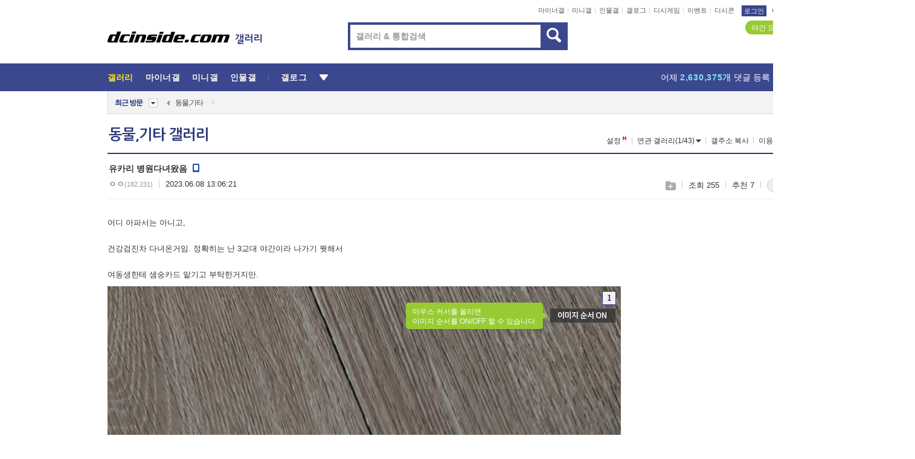

--- FILE ---
content_type: text/html; charset=UTF-8
request_url: https://gall.dcinside.com/board/view/?id=animal&no=574299&page=1
body_size: 52829
content:
<!DOCTYPE html>
<html lang="ko" class="darkmode">
<head> 
	<meta charset="UTF-8">
	<title>유카리 병원다녀왔음 - 동물,기타 갤러리</title>
	<meta name="viewport" content="width=1450">	<meta http-equiv="X-UA-Compatible" content="IE=edge">
	<meta http-equiv="imagetoolbar" content="no">
	<meta name="content-language" content="kr">
		<meta name="google-site-verification" content="BIrCvkIFsSjOnGLZzGAZC6sKRmwLlkH2NYeLbrLMGCc">
	<link rel="canonical" href="https://gall.dcinside.com/board/view/?id=animal&no=574299"/>  	<link rel="alternate" media="only screen and (max-width: 640px)" href="https://m.dcinside.com/board/animal/574299">
  	<meta name="robots" content="index,follow">
  	<meta name="title" content="유카리 병원다녀왔음 - 동물,기타 갤러리">
  	<meta name="description" content="어디 아파서는 아니고, 건강검진차 다녀온거임. 정확히는 난 3교대 야간이라 나가기 뭣해서 여동생한테 샘숭카드 맡기고 부탁한거지만. 구충제 처방받고, 발톱, 앞니 깎는것만 했대. 애가 순둥순둥이라 찍찍대진 않았지만 의사">
  	<meta name="keywords" content="생물, 동물,기타, animal, 파충류,양서류,조류,곤충,햄스터, dc, 디시, gall, gallery, 갤러리, 커뮤니티">
  	<meta name="twitter:card" content="summary">
  	<meta name="twitter:url" content="https://gall.dcinside.com/board/view/?id=animal&no=574299">
  	<meta name="twitter:title" content="유카리 병원다녀왔음 - 동물,기타 갤러리">
  	<meta name="twitter:description" content="어디 아파서는 아니고, 건강검진차 다녀온거임. 정확히는 난 3교대 야간이라 나가기 뭣해서 여동생한테 샘숭카드 맡기고 부탁한거지만. 구충제 처방받고, 발톱, 앞니 깎는것만 했대. 애가 순둥순둥이라 찍찍대진 않았지만 의사">
 	<meta name="twitter:image" content="https://dcimg2.dcinside.co.kr/viewimage.php?id=2cb3d92be4de&no=24b0d769e1d32ca73fea80fa11d02831568986a64e09a894bd12fbf50a387f61b315c04eb4fccabb0203890e5363f03b2def9c69cf3dbaaa14c68b153467dd40966539e8ddbadda0c3e9cba4707b112736246b6c37ae97d3b439eb1578">	
  	<meta property="og:type" content="website">
  	<meta property="og:url" content="https://gall.dcinside.com/board/view/?id=animal&no=574299">
  	<meta property="og:title" content="유카리 병원다녀왔음 - 동물,기타 갤러리">
  	<meta property="og:description" content="어디 아파서는 아니고, 건강검진차 다녀온거임. 정확히는 난 3교대 야간이라 나가기 뭣해서 여동생한테 샘숭카드 맡기고 부탁한거지만. 구충제 처방받고, 발톱, 앞니 깎는것만 했대. 애가 순둥순둥이라 찍찍대진 않았지만 의사">
  	<meta property="og:image" content="https://dcimg2.dcinside.co.kr/viewimage.php?id=2cb3d92be4de&no=24b0d769e1d32ca73fea80fa11d02831568986a64e09a894bd12fbf50a387f61b315c04eb4fccabb0203890e5363f03b2def9c69cf3dbaaa14c68b153467dd40966539e8ddbadda0c3e9cba4707b112736246b6c37ae97d3b439eb1578">
	
		<meta name="referrer" content="unsafe-url">	
		<link rel="shortcut icon" href="//nstatic.dcinside.com/dc/w/images/logo_icon.ico" />
	<link rel="apple-touch-icon" href="//nstatic.dcinside.com/dc/m/img/dcinside_icon.png">
	<link rel="apple-touch-icon-precomposed" href="//nstatic.dcinside.com/dc/m/img/dcinside_icon.png">
	<link rel="stylesheet" type="text/css" href="https://nstatic.dcinside.com/dc/w/css/reset.css?v=3"/>
	<link rel="stylesheet" type="text/css" href="https://nstatic.dcinside.com/dc/w/css/common.css?v=250922"/>
		<link rel="stylesheet" type="text/css" href="https://nstatic.dcinside.com/dc/w/css/minor.css?v=240923"/>
		<link rel="stylesheet" type="text/css" href="https://nstatic.dcinside.com/dc/w/css/contents.css?v=2501112"/>
  	<link rel="stylesheet" type="text/css" href="https://nstatic.dcinside.com/dc/w/css/popup.css?v=250519"/>
  	<link rel="stylesheet" type="text/css" href="https://nstatic.dcinside.com/dc/w/css/research.css?v=220722" />
  	<link rel="stylesheet" type="text/css" href="https://nstatic.dcinside.com/dc/w/css/og.css?v=221107" />
			<link rel="manifest" href="/manifest.json">
	<script defer type="text/javascript" src="/_js/html5shiv.min.js"></script>
	<script type="text/javascript" src="/_js/ctr_cookie.min.js"></script>
	<!--[if IE 7]>
	<link rel="stylesheet" type="text/css" href="//nstatic.dcinside.com/dc/w/css/ie7.css"/>
	<![endif]-->
		<!--[if lt IE 9]>
	<script src="/_js/jquery/jquery-1.7.2.min.js"></script>
	<![endif]-->
	<!--[if gte IE 9]>
	<script src="/_js/jquery/jquery-3.2.1.min.js"></script>
	<![endif]-->
	<!--[if !IE]> -->
	<script src="/_js/jquery/jquery-3.2.1.min.js"></script>
	<!-- <![endif]-->
		<script type="text/javascript" src="https://nstatic.dcinside.com/dc/w/js/jquery.bundle.js"></script>
		<script type="text/javascript" src="/_js/crossDomainStorage.js?1"></script>
	<script type="text/javascript" src="/_js/lately_visit_new.js?v=260112"></script>
	<script type="text/javascript" src="/_js/common.js?v=250515"></script> 
	<script defer type="text/javascript" src="/_js/favorite.js?v=260112"></script>
	<script type="text/javascript" src="/_js/gallery_top.js?v=250925"></script>
	<script type="text/javascript" src="/_js/user_block.js?v=231024"></script>
	<script defer type="text/javascript" src="/_js/globalSearch.js?v=240702"></script>
  <script type="text/javascript" src="/_js/scrap.js?v=250925"></script> 	

	<script type="module" src="/_js/fcm/app.js?2"></script>
	<script defer type="text/javascript" src="/_js/navigation.js?v=6"></script>
	
	<script type="text/javascript">
		//document.domain = "dcinside.com";
		var k_cnt = 0;
		var _GALLERY_TYPE_ = "G";
		var conn_n = 0;
	</script>
	
	<script src="/_js/view.js?v=260129" type="text/javascript" charset="utf-8"></script>
<script src="/_js/recommend_box.js?v=250919" type="text/javascript" charset="utf-8"></script>
<script src="/_js/search.js?v=251203" type="text/javascript" charset="utf-8"></script>
<script src="/_js/relate_keyword.js?v=250919" type="text/javascript" charset="utf-8"></script>
<script src="/_js/total_singo.js?v=240829" type="text/javascript" charset="utf-8"></script>
<script src="/_js/jquery/jquery.jplayer.min.js?v=260102" type="text/javascript" charset="utf-8"></script>
<script src="/_js/jquery/jquery.ipin.js?v=260102" type="text/javascript" charset="utf-8"></script>
<script src="/_js/voice_reple.js?v=260102" type="text/javascript" charset="utf-8"></script>
<script src="https://nstatic.dcinside.com/dc/w/js/view.bundle.js?v=250828" type="text/javascript" charset="utf-8"></script>
<script src="/_js/vr_clipboard.js?v=190304" type="text/javascript" charset="utf-8"></script>
<script src="/_js/ad.js" type="text/javascript" charset="utf-8"></script>
<script src="/_js/dccon/dccon.js?v=260121" type="text/javascript" charset="utf-8"></script>
<script src="/_js/zzbang.js?v=241023" type="text/javascript" charset="utf-8"></script>
<script src="//dccon.dcinside.com/_js/dc_common2.js?v=250422" type="text/javascript" charset="utf-8"></script>
<script src="/_js/gallery_bottom.js?v=241023" type="text/javascript" charset="utf-8"></script>
<script src="/_js/lazyload.js" type="text/javascript" charset="utf-8"></script>
<script src="/_js/spoiler.js?v=240201" type="text/javascript" charset="utf-8"></script>
<script src="/_js/autozzal.js?v=251021" type="text/javascript" charset="utf-8"></script>
<script src="/_js/image_comment.js?v=250926" type="text/javascript" charset="utf-8"></script>
<script src="/_js/comment.js?v=260115" type="text/javascript" charset="utf-8"></script>

  	<!-- Taboola -->
    <!-- <script type="text/javascript">
        window._taboola = window._taboola || [];
        _taboola.push({category:'auto'});
        !function (e, f, u, i) {
          if (!document.getElementById(i)){
            e.async = 1;
            e.src = u;
            e.id = i;
            f.parentNode.insertBefore(e, f);
          }
        }(document.createElement('script'),
        document.getElementsByTagName('script')[0],
        '//cdn.taboola.com/libtrc/dcinside/loader.js',
        'tb_loader_script');
        if(window.performance && typeof window.performance.mark == 'function')
        {window.performance.mark('tbl_ic');}
    </script> -->
    
    <script type="text/javascript">
const adBlockDetection = {
   states : {
       'ABP_DETECTION_DISABLED': -2,
       'ABP_NOT_DETECTED' : 0,
       'ABP_DETECTED' : 1
   },

   blockedState: null,

   createBlockDetectionDiv: function(className){
        const div = document.createElement("div");
        div.className = className;
        // some publishers set default font size in their size to be "0" and then we don't get offsetHeight
        div.style.fontSize = '12px';
        // some publishers set default line height of their elements to be "0" and then we don't get offsetHeight
        div.style.lineHeight = '1';
        // now the text container will have offsetHeight if displayed
        div.appendChild(document.createTextNode("."));
        document.documentElement.appendChild(div);
        return div;
    },

    isBlockDetectedOnDiv: function(div){
        if (!div.offsetHeight) {
            //window._taboola.messages.publish('send-debug', {type: 'debug', message:`AdBlockPlus detected on div with class: ${div.className}`});
            return true;
        } else {
            //window._taboola.messages.publish('send-debug', {type: 'debug', message:`No AdBlockPlus detected on div with class: ${div.className}`});
            return false;
        }
    },

    isBlockDetectedOnClassNames: function(classNames){
        let i,
            len = classNames.length,
            div;
        for (i = 0; i < len; i++) {
            if(classNames[i]){
                div = this.createBlockDetectionDiv(classNames[i]);
                try{
                    if (this.isBlockDetectedOnDiv(div)) {
                        return true;
                    }
                } catch (e) {
                    Errors.onSelfError({message:`unable to inspect offsetHeight of div with class: ${div.className}`, filename: 'adBlockDetection.js'});
                } finally {
                    document.documentElement.removeChild(div);
                }
            }
        }
        return false;
    },

     // TODO add the ignoreCachedBlockedState functionality at some point, since it was probably supposed to fill some role
     getBlockedState: function(classNames, ignoreCachedBlockedState){
        //do not repeat check if we already know that ABP is active
        if(this.blockedState === this.states.ABP_DETECTED && !ignoreCachedBlockedState) {
            return this.blockedState;
        }

        if(classNames){
            this.blockedState = this.isBlockDetectedOnClassNames(classNames) ?
                                this.states.ABP_DETECTED :
                                this.states.ABP_NOT_DETECTED;
        } else {
            this.blockedState = this.states.ABP_NOT_DETECTED;
        }

        return this.blockedState;
    }
}
const blockedState = adBlockDetection.getBlockedState(['banner_ad', "sponsored_ad"]);
//console.log(blockedState);

</script>
    
    <!-- Taboola -->
	
        
                
<script type = "application/ld+json">
{
    "@context":"https://schema.org",
    "@type":"DiscussionForumPosting",
    "inLanguage":"ko-KR",
    "URL":"https://gall.dcinside.com/board?id=animal&no=574299page=",
    "headline":"유카리 병원다녀왔음 - 동물,기타 갤러리",
    "articleBody":"어디 아파서는 아니고, 건강검진차 다녀온거임. 정확히는 난 3교대 야간이라 나가기 뭣해서 여동생한테 샘숭카드 맡기고 부탁한거지만. 구충제 처방받고, 발톱, 앞니 깎는것만 했대. 애가 순둥순둥이라 찍찍대진 않았지만 의사양반 손을 열심히 물어뜯어서 의사양반이 고생많으셨다함 병원 다녀온 유카리 사진 몇장 이번에 집청소 해주면서 집구조도 바꿔줌.",
    "keywords": "생물, 동물,기타, animal, 파충류,양서류,조류,곤충,햄스터, dc, 디시, gall, gallery, 갤러리, 커뮤니티",
    "image":{
        "@type":"ImageObject",
        "URL":"https://dcimg2.dcinside.co.kr/viewimage.php?id=2cb3d92be4de&no=24b0d769e1d32ca73fea80fa11d02831568986a64e09a894bd12fbf50a387f61b315c04eb4fccabb0203890e5363f03b2def9c69cf3dbaaa14c68b153467dd40966539e8ddbadda0c3e9cba4707b112736246b6c37ae97d3b439eb1578"
    },
    "datePublished":"2023-06-08T13:06:21+09:00",
    "author":{
        "@type":"Person",
        "name":"ㅇㅇ",
        "url":""
    },
    "publisher":{
        "@id": "https://www.dcinside.com/#publisher",
        "@type":"Organization",
        "name":"디시인사이드",
        "url": "https://www.dcinside.com/",
        "logo":{
            "@type":"ImageObject",
            "URL":"https://nstatic.dcinside.com/dc/w/images/descrip_img.png",
            "height": 305,
            "width": 305
        }
    },
    
    "mainEntityOfPage":{
        "@type":"WebPage",
        "@id":"https://gall.dcinside.com/board?id=animal&no=574299page="
    },
    "interactionStatistic":[
        {
            "@type":"InteractionCounter",
            "interactionType": "https://schema.org/CommentAction",
            "userInteractionCount": "5"
        },
        {
            "@type": "InteractionCounter",
            "interactionType": "https://schema.org/ViewAction",
            "userInteractionCount": "255"
        }
    ]
}
</script>
<script type="application/ld+json">
{
  "@context": "https://schema.org",
  "@type": "BreadcrumbList",
  "itemListElement": [
    {
      "@type": "ListItem",
      "position": 1,
      "item": {
        "@id": "https://www.dcinside.com/",
        "name": "디시인사이드 메인"
      }
    },
    {
      "@type": "ListItem",
      "position": 2,
      "item": {
        "@id": "https://gall.dcinside.com", 
        "name": "메인 갤러리 메인"
      }
    },
    {
      "@type": "ListItem",
      "position": 3,
      "item": {
        "@id": "https://gall.dcinside.com/board/lists/?id=animal",
        "name": "동물,기타 메인 갤러리 리스트"
      }
    },
    {
      "@type": "ListItem",
      "position": 4,
      "item": {
        "@id": "https://gall.dcinside.com/board?id=animal&no=574299page=",
        "name": "동물,기타 메인 갤러리 본문"
      }
    }
  ]
}
</script>
</head>
<body>
  <!--스킵 내비게이션-->
  <div class="skip">
    <a href="#search_wrap"><span>통합검색 바로가기</span></a>
	<a href="#container"><span>본문영역 바로가기</span></a>
    <a href="#bottom_listwrap"><span>페이지 하단 게시물 리스트 바로가기</span></a>
    <a href="#login"><span>페이지 하단 로그인영역 바로가기</span></a>
  </div>
  <!-- //스킵 내비게이션-->
  <div id="top" class="dcwrap width1160 view_wrap">
    <!-- 상단 -->
	<header class="dcheader typea">
  <div class="dchead">
	<!-- 로고영역 -->
	<h1 class="dc_logo">
		<script type="text/javascript">
    		logo_img = "https://nstatic.dcinside.com/dc/w/images/dcin_logo.png";
    		logo_prefix = "";
    	</script>
	  <a href="https://www.dcinside.com/">
		<img src="https://nstatic.dcinside.com/dc/w/images/dcin_logo.png" alt="디시인사이드" class="logo_img">
	  </a>
	  <a href="https://gall.dcinside.com/">
	  	<img src="https://nstatic.dcinside.com/dc/w/images/tit_gallery.png" alt="갤러리" class="logo_img2">
	  </a>
	</h1>
	<!-- //로고영역 -->

	<div id="search_wrap" class="wrap_search">
	  <h2 class="blind">갤러리 검색</h2> 
	   <!-- 갤러리 통합검색 -->
	  <form id="searchform" name="search_process" class="sch_smit" method="get" accept-charset="utf-8" action="" role="search" onSubmit="return globalSearch(this);" >
		<fieldset>
		  <legend class="blind">통합검색</legend>
		  <div  class="top_search clear">
			<div class="inner_search">
			  <input class="in_keyword" type="text" name="search" id="preSWord" title="검색어 입력" value="" placeholder="갤러리 & 통합검색" accesskey="f" type="search" autocomplete="off" onfocus="show_search_keywords(this)">
			</div>
			<button type="submit" class="sp_img bnt_search" id="searchSubmit"><span class="blind">검색</span></button>
		  </div>
		</fieldset>
	  </form>
	  <!-- //갤러리 통합검색 -->
                
             <!-- 검색 자동완성 레이어-->
	  <div class="auto_wordwrap" style="left:0;top:45px;display:none"><!--자동완성 레어이 : display:block -->
	  </div>
	  <!-- //검색 자동완성 레이어 -->

	</div>
    <div class="area_links clear">
      <ul class="fl clear">
	  		  		<li><a href="https://gall.dcinside.com/m">마이너갤</a></li> 	  		<li><a href="https://gall.dcinside.com/n">미니갤</a></li> 	  		<li><a href="https://gall.dcinside.com/p">인물갤</a></li> 		<li><a href="https://gallog.dcinside.com">갤로그</a></li>
		<li><a href="//h5.dcinside.com/game/main">디시게임</a></li>
				<li><a href="https://event.dcinside.com">이벤트</a></li>
		<li><a href="https://mall.dcinside.com/?from=A08">디시콘</a></li>
		 
<script id="scrapdone-nonmem-tmpl" type="text/x-jquery-tmpl">
<div class="pop_wrap type3 " style="${lyr_xy}" id="scrapdone_non_recom">
    <div class="pop_content lyscrap_save">
      <div class="pop_head"><h3>스크랩</h3></div>
      <div class="inner ">
        <div class="cont">
        </div>
        <div class="btn_box">
        </div>
        <div class="bottombox"><button type="button" class="btn_scrapmore nonmemberscrap">스크랩 보기</button></div>
      </div>
    </div>
    <button type="button" class="poply_bgblueclose" onclick="$(this).closest('#scrapdone_non_recom').remove();"><span class="blind">레이어 닫기</span><em class="sp_img icon_bgblueclose"></em></button>
  </div>
</script><li><a class="btn_top_loginout" href="https://sign.dcinside.com/login?s_url=https%3A%2F%2Fgall.dcinside.com%2Fboard%2Fview%2F%3Fid%3Danimal%26no%3D574299%26page%3D1&s_key=499">로그인</a></li>		
	  </ul>
	  <div class="fl darkmodebox">
		  <a href="javascript:;" class="darkonoff" onclick="darkmode()"><em class="sp_img icon_tdark"></em>야간모드</a>
		  <div class="pop_tipbox join_tip dark" onclick="$(this).hide();used_darkmode();" style="cursor:pointer;top:25px;left:-35px;display:">
			<div class="inner">
			  <p class="join_txt">야간 모드를 이용해 보세요</p>
			</div>
		  </div>
	  </div>
	</div>
	  </div>
</header> 
    <!-- GNB -->
    <div class="gnb_bar">
      <nav class="gnb clear">
        <h2 class="blind">GNB</h2>
        <ul class="gnb_list clear">
          <li>
            <a class="hover_gnb link_gnb on" href="https://gall.dcinside.com" url_code="gallery">갤러리</a>
			<span class="gnb_area" style="display:block;width:77px;height:12px;position:absolute;left:0;bottom:0;"></span>
            <!-- 2차메뉴 -->
            <div class="depth2 gall" style="left:0;display:none"><!--2차메뉴 열림 : display:block -->
              <span class="sp_img depth_bg"></span>
              <ul class="depth2_list">
                <li><a href="https://game.dcinside.com">게임</a></li>
                <li><a href="https://enter.dcinside.com">연예/방송</a></li>
                <li><a href="https://sports.dcinside.com">스포츠</a></li>
                <li><a href="https://edu.dcinside.com">교육/금융/IT</a></li>
                <li><a href="https://travel.dcinside.com">여행/음식/생물</a></li>
                <li><a href="https://hobby.dcinside.com">취미/생활</a></li>
              </ul>
            </div>
            <!-- //2차메뉴 -->
          </li>
          <li><a href="//gall.dcinside.com/m" class="link_gnb " url_code="mgallery">마이너갤</a></li>
          <li><a href="//gall.dcinside.com/n" class="link_gnb " url_code="migallery">미니갤</a></li>
          <li><a href="//gall.dcinside.com/p" class="link_gnb " url_code="prgallery">인물갤</a></li>
          <li><a href="https://gallog.dcinside.com" class="link_gnb" url_code="gallog">갤로그</a></li> 
          <!--li><a href="https://dctrend.rankify.best/" class="link_gnb" url_code="dctrend">디시트렌드</a></li-->	
          <li class="gnb_more"> <!--230918 .gnb_more 추가-->
            <button type="button" class="btn_depth"><span class="blind">더보기</span></button> <!--230918 메뉴 열릴때 .open 추가-->
            <!-- 2차메뉴 -->
            <div class="depth2 more" style="left: -7px; opacity: 1; display: none;"><!--2차메뉴 열림 : display:block -->
              <span class="sp_img depth_bg"></span>
              <ul class="depth2_list">
                <li><a href="#" class="link_gnb" url_code="jbox_new" onclick="window.open('https://santapond.com/main?jcd=dc', '_blank'); return false;">도끼쇼핑</a></li>
                <li><a href="https://h5.dcinside.com" class="link_gnb" url_code="dcgame">디시게임</a></li>
                <li><a href="https://event.dcinside.com" class="link_gnb" url_code="event">이벤트</a></li>
                <li><a href="https://mall.dcinside.com/?from=A08" class="link_gnb" url_code="dccon">디시콘</a></li>
              </ul>
            </div>
            <!-- //2차메뉴 -->
          </li>
          <!-- <li><a href="https://dcinside.pickmaker.com?utm_source=mainbanner_live&utm_medium=display&utm_campaign=mainbanner_pc&utm_id=dcinside&marketing-id=dc_mainbanner_pc_live" target="_blank" class="link_gnb deco"><span>픽메이커</span></a></li> -->
        
        
        </ul>

        <!-- 어제 게시글,댓글 등록 -->
        <div class="gall_exposure">
          <div class="posts"><a href="https://gall.dcinside.com/board/lists/?id=dclottery">어제 <em class="num" id="total_content_count">913,823개</em> 게시글 등록</a></div>
          <div class="reply"><a href="https://gall.dcinside.com/board/lists/?id=dclottery">어제 <em class="num" id="total_reple_count">2,630,375개</em> 댓글 등록</a></div>
          <div class="gall">총 갤러리 수 <em class="num" id="total_gallery_count">91,444개</em></div>
          <div class="ltr"><a href="https://gall.dcinside.com/board/lists/?id=dclottery">디시 로터리 응모</a></div>
        </div>
        <!-- /어제 게시글,댓글 등록 -->
      </nav>
    </div>
    <!-- //GNB -->
    
	<!-- 최근방문 갤러리 -->
	<script type="text/javascript" src="/_js/lately_visit_gallery.js?v=240625"></script>
<script type="text/javascript">
var f_u_no = '';
lately_gall_init('animal', '동물,기타', 'G');
</script>

<script id="lately_galls-tmpl" type="text/x-jquery-tmpl">
	<li class="lately_gall_${id}"><a href="https://${link}" class="lately_log" section="${id}">${name}</a>{{if type == 'MI'}}<em class="icon_mini">미니갤러리</em>{{else type == 'PR'}}<em class="icon_person">인물갤러리</em>{{else type == 'M'}}<em class="icon_minor">ⓜ</em>{{/if}}<button type="button" class="btn_visit_del" data-id="${id}" data-gtype="${type}"><span class="blind">삭제</span><em class="icon_visit_del"></em></button></li>
</script>
<script id="lately_gallsall-tmpl" type="text/x-jquery-tmpl">						
	<li class="lately_gall_${id}{{if type == 'MI'}} mi{{else type == 'PR'}} pr{{else type == 'M'}} m{{/if}}"><a href="https://${link}" class="lately_log" section="${id}">${name}</a>{{if type == 'MI'}}<em class="icon_mini">미니갤러리</em>{{else type == 'PR'}}<em class="icon_person">인물갤러리</em>{{else type == 'M'}}<em class="icon_minor">ⓜ</em>{{else}}{{/if}}<button type="button" class="btn_visit_del" data-id="${id}" data-gtype="${type}"><span class="blind">삭제</span><em class="icon_visit_del"></em></button></li>
</script>
<script id="favorite_galls-tmpl" type="text/x-jquery-tmpl">
	<li><a href="https://gall.dcinside.com/{{if type == 'MI'}}mini/{{else type == 'PR'}}person/{{else type == 'M'}}mgallery/{{/if}}${code_id}">${name}</a>{{if type == 'MI'}}<em class="icon_mini">미니갤러리</em>{{else type == 'PR'}}<em class="icon_person">인물갤러리</em>{{else type == 'M'}}<em class="icon_minor">ⓜ</em>{{/if}}</li>
</script>
<!-- 즐겨찾기 갤러리 리스트-->
<script id="favorite_gallsall-tmpl" type="text/x-jquery-tmpl">	
	<li {{if type == 'MI'}}class="mi" {{else type == 'PR'}}class="pr" {{else type == 'M'}} class="m" {{/if}} style ='display:none;'><a href="http://gall.dcinside.com/{{if type == 'MI'}}mini/{{else type == 'PR'}}person/{{else type == 'M'}}mgallery/{{/if}}${code_id}">${name}</a>{{if type == 'MI'}}<em class="icon_mini">미니갤러리</em>{{else type == 'PR'}}<em class="icon_person">인물갤러리</em>{{else type == 'M'}}<em class="icon_minor">ⓜ</em>{{/if}}</li>
</script>

<div class="visit_bookmark" id ="visit_history">
      <!-- newvisit_history.vst 최근 방문 -->
      <div class="newvisit_history vst"><!-- 최근 방문 클래스 .newvisit_history.vst /  즐겨찾기 클래스 .newvisit_history.bookmark -->
        <h3 class="tit vst_title l_div_style" style="display:none">최근 방문</h3>
        <h3 class="tit bookmark_title f_div_style" style="display:none">즐겨찾기</h3>
        <button type="button" class="btn_open" onclick="openLately()"><span class="blind">레이어 열기</span><em class="sp_img icon_listmore"></em></button>
        <button type="button" class="bnt_visit_prev" style="display:none"><span class="blind">이전</span><em class="sp_img icon_prev"></em></button>
        <div class="newvisit_box">
          <!-- 최근방문 갤러리 리스트-->
          <ul class="newvisit_list vst_listbox l_div_style" style="display:none"></ul>
          
          <ul class="newvisit_list  bkmark_listbox f_div_style" style="display:none"></ul>
           
          <!-- //즐겨찾기 갤러리 리스트-->

        </div>

        <button type="button" class="bnt_visit_next"  style="display:none"><span class="blind">다음</span><em class="sp_img icon_next"></em></button>
        <button type="button" class="bnt_newvisit_more" style="display:none" onclick="openLately()">전체</button>

        <!-- 최근방문 / 즐겨찾기 레이어 -->
        <div class="pop_wrap gray1px" style="left:0;top:37px;display:none" id ="visit_history_lyr">
          <div class="pop_content under_catelist newvisit_layer">
            <div class="tabs">
              <ul class="tabslist clear">
                <li class="tab_l"><button type="button" onclick="tabLately('lately')">최근 방문</button></li>
                <li class="tab_f"><button type="button" onclick="tabLately('favorite')">즐겨찾기</button></li>
              </ul>
            </div>

            <div class="toptab_content">
              <div class ="visit_div l_div_style">
              <!-- 최근 방문 리스트  -->
              <div class="visit_tablist" style="display:block">
                <!-- .under_listbox.vst_list -->
                <ul class="under_listbox vst_list"></ul>
                <div class="tabcon_bottom">
                  <button type="button" class="list_modi">전체 삭제</button>
                </div>

                <!-- .under_listbox.vst_list -->
              </div>
              <!-- //최근 방문 리스트 -->
              
              </div>
              
			<div class ="favorite_div f_div_style">
				<!-- 즐겨찾기 리스트  -->              
              <div class="bkmark_tablist">
                <!-- .under_listbox.bkmark -->
                <ul class="under_listbox bkmark"></ul>
                <!-- //.under_listbox.bkmark -->
                <div class="tabcon_bottom">
                  <div class="bottom_paging_wrap">
                    <div class="bottom_paging_box iconpaging"></div>
                  </div>
                  <button type="button" class="list_modi" onclick="myFavorite('240')">편집</button>
                  <!-- .pop_wrap.type3 즐겨찾기 레이어 -->
                  <div class="pop_wrap type3" style="right:-9px;top:35px;display:none">
                    <div class="pop_content favorite_list">
                      <div class="pop_head"><h3>즐겨찾기 갤러리</h3></div><!-- 220419 텍스트 수정-->
                      <div class="inner">
                        <div class="pop_info">
                          <p>즐겨찾는 갤러리 리스트입니다.</p>
                          <p>갤러리명 클릭 시 해당 갤러리로 이동합니다.</p>
                        </div>
                        <!-- 즐겨찾기 삭제시 button 태그에 클래스 off -->
                        <ul class="list_box" style="">
                          <li>
                            <button type="button" class="btn_sfavorite"><span class="blind">추가</span><em class="sp_img icon_sfavorite"></em></button>
                            <a href="">기타 국내 드라마</a>
                          </li>
                          <li>
                            <button type="button" class="btn_sfavorite off"><span class="blind">추가</span><em class="sp_img icon_sfavorite"></em></button>
                            <a href="">멍멍이</a>
                          </li>
                          
                        </ul>
                      </div>
                      <div class="btn_box">
                        <button type="button" class="btn_cancle">취소</button>
                        <button type="button" class="btn_apply">저장</button>
                      </div>
                    </div>
                    <button type="button" class="poply_bgblueclose"><span class="blind">즐겨찾기 레이어 닫기</span><em class="sp_img icon_bgblueclose"></em></button>
                  </div>
                  <!-- //.pop_wrap.type3 즐겨찾기 레이어 -->
                </div>

              </div>
              <!-- //즐겨찾기 리스트  -->
			</div>
            </div>
          </div>
        </div>
        <!-- // 최근방문 / 즐겨찾기 레이어 -->
        <div id="my_favorite" class="pop_wrap type3" style="right:-1px;top:79px;display:none"></div>
      </div>
      <!-- //newvisit_history.visit 최근 방문 -->
    </div>
  <!-- //220419 visit_bookmark 최근방문 / 즐겨찾기-->
  <!-- //최근방문 갤러리 리스트-->
	 
    
        <div class="wrap_inner ">
    
    <main id="container" class="clear gallery_view">
	<section>
		
<!-- 갤리명 타이틀바 ~ 이용안내 -->
<header>
  <div class="page_head clear">
	<div class="fl clear">
      
      			
	  <h2><a href="https://gall.dcinside.com/board/lists/?id=animal">동물,기타 갤러리</a></h2>
	  	  
				
					</div>
		
<div class="fr gall_issuebox">
		<!-- 설정 추가 / 툴팁 추가 -->
		<div class="bundle">
		<button type="button" class="issue_setting"  id ="issue_setting" onclick ="setting_layer();">설정</button>
		<span class="new" style="display: none"><em class="blind">NEW</em><em class="sp_img icon_new"></em></span>
		<!-- <div class="pop_tipbox tip_box3" style="display:none">
			<div class="inner">
			<p class="txt">갤러리 기능을 설정해 보세요.</p>
			</div>
		</div> -->
		<div class="pop_tipbox setting_list" id="setting_list" style="display:none;">
			<div class="inner">
				<ul>
					<li><button type="button" onclick="open_user_block('animal','동물,기타','G')">차단 설정</button></li>
										<li id="autozzal_img_set"><button id="btn_autozzal_img_set" type="button" onclick="open_autozzal_set('animal','동물,기타','G')">자동 짤방 이미지 설정<span class="new" style="display: none"><em class="blind">NEW</em><em class="sp_img icon_new"></em></span></button></li>
															<li><button type="button" onclick="set_headTail('animal','동물,기타','G', false)">머리말∙꼬리말 설정</button></li>
						
							
					<li id="ai_easy">
						<span class="checkbox">
						<label for="ai_easy_post">AI 이미지 간편 등록<span class="new" style="display: none"><em class="blind">NEW</em><em class="sp_img icon_new"></em></span></label>
						<input type="checkbox" id="ai_easy_post" checked ><em class="checkmark"></em>
						</span>
					</li>
										<li id="spoiler_kwd_set"><button type="button" onclick="open_spoiler_set()">스포일러 경고 설정<span class="new" style="display: none"><em class="blind">NEW</em><em class="sp_img icon_new"></em></span></button></li>
				</ul>
			</div>
		</div>
	</div>
		<!-- //설정 추가 / 툴팁 추가  -->
				<button type="button" class="relate" onclick="open_relation(658)">연관 갤러리(1/43)<span class="new" style="display:none;"><em class="blind">NEW</em><em class="sp_img icon_new"></em></span><span class="blind">연관 갤러리 열기</span><em class="sp_img icon_relate_more"></em></button>
			<button type="button" class="adr_copy" onclick="copy_gall_url()">갤주소 복사</button>
			<button type="button" class="gall_useinfo" onclick="open_user_guide()">이용안내</button>
	
			<button type="button" class="" onclick="gt_toggle_issue(this)">
			<span class="blind">더보기</span><em class="sp_img icon_listmore"></em>
		</button>
	</div>

<div id="autozzal_setting_pop" class="pop_wrap type3" style="left:50%;top:44px;margin-left:-222px;display:none">
	<!-- .pop_content.tab_contly.jjalbang_set -->
    <div id="autozzal_setting" class="pop_content tab_contly jjalbang_set">
    	<div class="pop_head bg clear">
        	<h3 class="fl autozzal_img_main">자동 짤방 이미지</h3>
            <div class="fr">
            	<button type="button" class="btn_bgline blue btn_my_autozzal">내 자짤<span id="autozzal_img_cnt" data-cnt="0" style="display:none">(0)</span></button>
            </div>
        </div>
        <!-- tab_menubox-->
        <div class="tab_menubox">
       		<button type="button" class="btn_tab_menu on" data-tab="all">전체 설정</button>
            <button type="button" id="autozzal_tab_gall" class="btn_tab_menu" data-tab="gall" data-id="" data-gtype="G" data-cid="AA">
            	<p>갤러리별 설정</p>
            	<p class="gallname"></p>
            </button>
        </div>
        <!-- //tab_menubox-->
        <!-- 안내 문구 레이어(최초 1회 노출) -->
        <div id="autozzal_img_notice_box_bg" class="pop_bg" style="display:none"></div>
<!-- .pop_wrap.type2 -->
<div id="autozzal_img_notice_box" class="pop_wrap type2" style="left:50%;top:50%;margin:-116px 0 0 -177px;display:none;">
	<div class="pop_content post_guide">
		<div class="pop_head dashed"><h3>자동 짤방 이미지 개선</h3></div>
		<div class="guide_txtbox">
			<p>자동 짤방 이미지를 서버에 업로드하여 ‘내 자짤’에 보관합니다.</p>
			<p>내 자짤에 등록한 이미지는 갤러리에서 간편하게 자동 짤방으로 설정할 수 있고, 글쓰기 시 새로 업로드하지 않아 모바일에서는 데이터가  절감됩니다.</p>
			<p>고정닉으로 등록 시 <em class="font_blue">고정닉 별로 자동 짤방 설정</em>이 가능하며, <em class="font_blue">공앱/PC/모바일 웹에서도 동일한 자동 짤방 이미지를 사용</em>할 수 있습니다.</p>
		</div>
	</div>
	<button type="button" class="under poply_close" onclick="autozzal_notice('close')"><span class="blind">레이어 닫기</span><em class="sp_img icon_lyclose"></em></button>
</div>        <!-- //안내 문구 레이어(최초 1회 노출) -->
        
        <!-- inner -->
        <div class="inner">
        	<div class="tabcontent all_setting" style="display:none"></div>
        </div>
        <!-- //inner -->
        <button type="button" class="poply_whiteclose autozzal_lyr_cls"><span class="blind">레이어 닫기</span><em class="sp_img icon_whiteclose"></em></button>
    </div>
    <!-- //전체 설정 tabcontent.all_setting-->
    <div id="autozzal_image_upload_form" class="pop_content jjalbang_set jjalup" style="display:none;">
    <!-- .pop_head.clear -->
	<div class="pop_head clear">
    	<h3 class="fl autozzal_img_main">자동 짤방 이미지</h3>
        <div class="fr">
        	<button type="button" class="btn_blue smaller btn_my_autozzal"><span id="my_autozzal_txt">내 자짤</span><span id="my_autozzal_cnt" data-tcnt="0" data-scnt="0" data-mcnt="0">(0/0)</span></button>
        </div>
    </div>
    <!-- //.pop_head.clear -->
    
    <!-- inner -->
    <div class="inner">
        <!-- .pop_info.clear -->
        <div class="pop_info clear">
        	<div class="tip_box2 jjalbangtip" style="display:none">
           		<div class="inner">
                	<p class="txt">자동 짤방으로 사용할 이미지를 선택하여 추가해 주세요.</p>
                    <button class="sp_img btn_tipclose12"><em class="blind">닫기</em></button>
                </div>
            </div>
            <!-- box -->
        	<div class="box">
                <!-- addimg -->
              	<div class="addimg" style="display:">
                	<input type="hidden" name="azu_user_code" id="azu_user_code" value="">
                	<input type="file" name="upload" title="이미지 올리기" class="file_add" id="autozzal_image_file" accept=".jpg, .jpeg, .png, .gif, .bmp, .webp" multiple>
                	<button type="button" class="btn_add">이미지 올리기</button>
                	<span class="sp_img icon_qmark_aaa" style="cursor:pointer" onclick="$('#img_up_info_pop').toggle()"></span>
                    <!-- .pop_wrap.type2 -->
                	<div id="img_up_info_pop" class="pop_wrap type2" style="margin-top:5px;display:none;">
                  		<div class="pop_content post_guide">
                    		<div class="pop_head dashed"><h3>이미지 올리기 이용안내</h3></div>
                    		<div class="guide_txtbox">
                      			<p>이미지 파일은 각각 최대 20MB 업로드 가능합니다.</p>
                      			<p>이미지 파일명이 한글, 숫자, 영문이 아닌 다른 언어일 경우 파일이 업로드되지 않거나 깨질 수 있습니다.</p>
                      			<p class="font_red">저작권 등 다른 사람의 권리를 침해하거나 명예를 훼손하는 이미지 파일은 운영 원칙 및 관계 법률에 의해 제재를 받을 수 있습니다.</p>
                    		</div>
                  		</div>
                  		<button type="button" class="under poply_close" onclick="$('#img_up_info_pop').hide()"><span class="blind">레이어 닫기</span><em class="sp_img icon_lyclose"></em></button>
                	</div>
                    <!-- //.pop_wrap.type2 -->
              	</div>
                <!-- //addimg -->
                
                <div class="checkbox delete_img_check" style="display:none">
                    <input type="checkbox" id="img_delete_chk">
                    <em class="checkmark"></em>
                    <label for="img_delete_chk">전체 선택</label>
                </div>
               
            </div>
            <!-- //box -->
            <div class="box">
            	<button id="btn_imgup_save" class="btn_whiteblack small btn_myzzal_saveordel" style="display:none">등록</button>
                <button id="btn_imgup_sel_delete" class="btn_whiteblack small btn_myzzal_saveordel" style="display:none">삭제</button>
                <button id="btn_imgup_delete" class="btn_whiteblack small btn_myzzal_saveordel" style="display:none">삭제</button>
                
            </div>
        </div>
        <!-- //.pop_info.clear --->
        <!-- scrollarea -->
        <div class="scrollarea">
            <!-- empty_box -->
            <div class="empty_box" style="display:">
            	<div class="emptytxt img_add">
                	<p>이미지가 없습니다.</p>
                	<p class="stxt font_grey">자동 짤방으로 사용할 이미지를 등록해 주세요.</p>
              	</div>
                
                <div class="emptytxt left my_zzal" style="display:none">
                <strong>내 자짤이란?</strong>
                <p class="stxt font_grey">갤러리에서 사용할 자동 짤방 이미지를 등록할 수 있습니다. 고정닉으로 등록한 이미지는 PC/모바일 웹에서도 사용 가능합니다.</p>
                </div>
                
            </div>
            <!-- // empty_box -->
            <div id="up_img_lists" class="jjalbang_list">
            	<!-- 선택 이미지 li에 클래스 sel 추가-->
            	<ul class="clear up_img_lists_ul"></ul>
            </div>
          </div>
          <!-- //scrollarea -->
          <!-- 이미지 업로드 진행바 -->
          <div id="uploadProgressWrap" class="pop_wrap type1" style="top:50%;left:50%;margin-left:-200px;margin-top:-65px;display:none">
              <div class="loding_box">
                  <strong class="state_txt">이미지 업로드 중</strong>
                  <div class="inner clear">
                      <div class="loding_progress">
                          <div class="loding_bar" style="width:0%"></div>
                      </div>
                      <span class="loding_caunt fr">0%</span>
                  </div>
              </div>
          </div>
          <!-- //이미지 업로드 진행바 -->
      </div>
      <!-- inner -->
      <button type="button" class="poply_bgblueclose autozzal_lyr_cls"><span class="blind">레이어 닫기</span><em class="sp_img icon_bgblueclose"></em></button>
  </div>
  <!-- 팝업 레이어 -->
  <div id="imgModal" style="display: none; position: fixed; top: 0; left: 0; width: 100%; height: 100%; background: rgba(0,0,0,0.7); justify-content: center;align-items: center;z-index: 9999;">
      <div style="position: relative;">
          <img id="modalImage" src="" style="max-width: 90vw; max-height: 90vh; border: 5px solid white;">
          <button id="closeModal" style="position: absolute;top: 10px;right: 10px;font-size: 20px;background: #fff;border: none;padding: 5px 10px;cursor: pointer;">X</button>
      </div>
  </div></div>
<div id="autozzal_all_lists_pop" class="pop_wrap type3" style="left:50%;top:44px;margin-left:-222px;display:none">
    <!-- .pop_content.jjalbang_set.jjalup -->
    <div class="pop_content jjalbang_set jjalall">
        <!-- pop_head -->
        <div class="pop_head ">
          <h3 class="autozzal_img_main">자동 짤방 이미지</h3>
        </div>
        <!-- //pop_head -->
        <!-- inner -->
        <div class="inner">
        	<div class="myjjal">
            	<div class="jjal"></div>
            	<div class="gallname" id="all_lists_zzal_cnt">내 자짤</div>
          	</div>
          	<div class="pop_info">
            	<div><span>갤러리별 설정이 전체 설정보다 우선 적용됩니다.</span></div>
          	</div>
          	<!-- scrollarea -->
          	<div class="scrollarea">
          	    <!-- jjalbang_list -->
                <div class="jjalbang_list">
                    <ul class="clear" id="all_lists_ul"></ul>
            	</div>
                <!-- //jjalbang_list -->
            </div>
            <!-- //scrollarea -->
        </div>
        <!-- inner -->
    </div>
    <!-- //.pop_content.jjalbang_set.jjalup -->
    <button type="button" class="poply_bgblueclose autozzal_lyr_cls"><span class="blind">레이어 닫기</span><em class="sp_img icon_bgblueclose"></em></button>
</div>
 <script id="autozzal-tabcontent-tmpl" type="text/x-jquery-tmpl">
<div class="tabbox view">
	<div class="pop_info">
		<div class="set">
			{{if tabType == 'all'}}
			<span>갤러리별 설정이 전체 설정보다 우선 적용됩니다.</span>
			<button type="button" id="btn_all_show" class="btn_white small another_go">모두 보기</button>		
			{{else}}
			<strong>자동 짤방 사용</strong>
			<div class="setting_onoff">
			  <button type="button" id="btn_autozzal_use" class="sp_img {{if isUse}}on{{/if}}"><span class="blind">{{if isUse}}on{{else}}off{{/if}}</span></button>
			</div>
			{{/if}}
		</div>
		<div class="set">
			<div class="checkbox circle">
				<input type="checkbox" id="random_show" {{if isRandom }}checked{{/if}}>
				<em class="checkmark"></em>
				<label for="random_show" class="font_lightblue"><b>랜덤 노출</b></label>
			</div>
			
			
			<span id="random_info_txt" class="stxt font_grey" style="display:{{if !isRandom }};{{else}}none;{{/if}}">대표 이미지만 첨부됩니다.(클릭 시 대표 이미지 변경)</span>
			
		</div>
	</div>
	<div class="scrollarea" style="display:">
		<div class="jjalbang_list">
			
			<ul id="set_zzal_lists_ul" class="{{if !isRandom }}brightness{{/if}}"><!-- 랜덤 노출 off시 클래스 brightness 추가 -->
				<!-- 대표짤 li에  클래스 selbrd 추가-->
                {{if images && images.length}}
				{{each images}}
					
					<li data-id="${no}">
					<div class="jjal {{if !isRandom && isMain}}selbrd{{/if}} {{if isRandom}}random{{/if}}">
						<img src="${src}" alt="">			
						<div class="topbox">
							{{if !isRandom && isMain}}<p>대표</p>{{/if}}
							<button type="button" class="btn_imgup_del" data-type="main_img"><span class="blind">삭제</span><em class="sp_img icon_imgup_del"></em></button>
						</div>
					</div>
					</li>
				{{/each}}
				{{else}}
                    <li><div class="jjal nojjal"></div></li>
                {{/if}}
				
			 </ul>
		</div>
		<div class="btn_box" style="display:">
			<button type="button" id="btn_image_add" class="btn_blue small">이미지 추가</button>
		</div>
	</div>
	<!-- //scrollarea  -->
</div>
<!-- //tabbox.view -->
</script>
<script id="tabcontent-all-lists-tmpl" type="text/x-jquery-tmpl">
<li class="all">
    <div class="jjal selbrd"></div>
    <div class="gallname">전체</div>
</li>
</script><div class="pop_wrap type3" id = "headTail_lay"style="left:50%;top:44px;margin-left:-222px;display:none">
	<!-- pop_content.txtmark_setting_wrap -->
	<div class="pop_content txtmark_setting_wrap">
		<div class="pop_head bg"><h3>머리말∙꼬리말</h3></div>
		<div class="pop_info" id ="pop_info" style="display:none;">
		<p>갤러리별 설정이 전체 설정보다 우선 적용됩니다.</p>
			<div class="another_go" style="display:none;">
				<a href="#">모두 보기</a>
			</div>
		</div>
		<!-- tab_menubox-->
		<div class="tab_menubox">
			<button type="button" onclick="headTail_tab('all')" id ="headTail_tab_all">전체 설정</button>
			<button type="button" onclick="headTail_tab('gall')" id ="headTail_tab_gall">
			<p>갤러리별 설정</p>
			<p class="gallname" data-gallid = "animal" data-galltype="G">동물,기타</p>
			</button>
		</div>
		<!-- //tab_menubox-->
		<!-- inner -->
		<div class="inner">
			<!-- 전체 설정 tabcontent.all_setting-->
			<div class="tabcontent all_setting" id ="all_setting">
				<!--tabbox.view 본문 머리말 꼬리말-->
				<div class="tabbox view">
					<div class="pop_info">
					<p>본문 머리말∙꼬리말 사용</p>
						<div class="setting_onoff" >
							<button type="button" class="sp_img on"><span class="blind">on</span></button>
						</div>
					</div>
					<!-- setting_off 본문 머리말, 본문 꼬리말 설정 -->
					<div id="setting_off"><!-- 본문 머리말 꼬리말  off시 클래스 setting_off -->
						<!-- set_cont 본문 머리말-->
						<div class="set_cont" id ="head_cont">
							<div class="inr">
								<div class="cont_tit">본문 머리말</div>
								<button type="button" class="sel_color" style="background:#999999"  onclick="picker_load('all','head',this)"><span class="blind">선택한 머리말 색상</span></button>
							</div>
							<div class="textarea_box">
								<textarea title="본문 머리말 입력" class="intxt" maxlength="300" id ="all_head" onkeyup="javascript:length_count('all_head','300');"></textarea>
							</div>
						</div>
						<!-- //set_cont 본문 머리말-->
						<!-- set_cont 본문 꼬리말-->
						<div class="set_cont" id ="tail_cont">
						<div class="inr">
						<div class="cont_tit">본문 꼬리말</div>
						<button type="button" class="sel_color" style="background:#999999"  onclick="picker_load('all','tail',this)"><span class="blind">선택한 머리말 색상</span></button>
						</div>
						<div class="textarea_box">
						<textarea title="본문 꼬리말 입력" class="intxt" maxlength="300" id ="all_tail" onkeyup="javascript:length_count('all_tail','300');"></textarea>
						</div>
						</div>
						<!-- //set_cont 본문 꼬리말-->
					</div>
					<!-- //setting_off 본문 머리말, 본문 꼬리말 설정 -->
				</div>
				<!--//tabbox.view 본문 머리말 꼬리말-->
				<!--tabbox.reply 댓글 꼬리말-->
				<div class="tabbox reply">
					<div class="pop_info">
						<p>댓글 꼬리말 사용</p>
						<div class="setting_onoff">
							<button type="button" class="sp_img on"><span class="blind">on</span></button>
						</div>
					</div>
					<!-- setting_off 댓글 꼬리말 -->
					<div id="setting_off"><!-- 댓글 꼬리말  off시 클래스 setting_off -->
						<!-- set_cont 댓글 꼬리말-->
						<div class="set_cont">
							<div class="inr">
								<div class="cont_tit">댓글 꼬리말</div>
							</div>
							<div class="textarea_box">
								<textarea title="댓글 꼬리말 입력" class="intxt" maxlength="100" id ="all_comment" onkeyup="javascript:length_count('all_comment','100');"></textarea>
							</div>
						</div>
						<!-- //set_cont 댓글 꼬리말-->
					</div>
					<!-- //setting_off 댓글 꼬리말 -->
				</div>
				<!--//tabbox.reply 댓글 꼬리말-->
			</div>
			<!-- //전체 설정 tabcontent.all_setting-->
			<!-- 갤러리별 설정-->
			<!-- 갤러리별 설정 tabcontent gall_setting-->
			<div class="tabcontent gall_setting" id ="gall_setting">
				<!--tabbox.view 본문 머리말 꼬리말-->
								<div class="tabbox view" style = "display:block">
					<div class="pop_info">
					<p>본문 머리말∙꼬리말 사용</p>
						<div class="setting_onoff">
							<button type="button" class="sp_img"><span class="blind">off</span></button>
						</div>
					</div>			
					<!-- 본문 머리말, 본문 꼬리말 설정 -->
					<div id="setting_off" class ="setting_off"><!-- 본문 머리말 꼬리말  off시 클래스 setting_off -->				
						<!-- set_cont 본문 머리말-->
						<div class="set_cont" id ="head_cont">
							<div class="inr">
								<div class="cont_tit">본문 머리말</div>
								<button type="button" class="sel_color" style="background:#999999"  onclick="picker_load('gall','head',this)" disabled><span class="blind">선택한 머리말 색상</span></button>
							</div>
							<div class="textarea_box">
								<textarea title="본문 머리말 입력" class="intxt" maxlength="300" id ="gall_head" onkeyup="javascript:length_count('gall_head','300');" disabled></textarea>
							</div>
						</div>
						<!-- //set_cont 본문 머리말-->
						<!-- set_cont 본문 꼬리말-->
						<div class="set_cont" id ="tail_cont">
							<div class="inr">
								<div class="cont_tit">본문 꼬리말</div>
								<button type="button" class="sel_color" style="background:#999999"  onclick="picker_load('gall','tail',this)" disabled><span class="blind">선택한 머리말 색상</span></button>
							</div>
							<div class="textarea_box">
								<textarea title="본문 꼬리말 입력" class="intxt" maxlength="300" id ="gall_tail" onkeyup="javascript:length_count('gall_tail','300');" disabled></textarea>
							</div>
						</div>
						<!-- //set_cont 본문 꼬리말-->
					</div>
					<!-- //본문 머리말, 본문 꼬리말 설정 -->
				</div>
				<!--//tabbox.view 본문 머리말 꼬리말-->			
				<!--tabbox.reply댓글 꼬리말-->
				<div class="tabbox reply">
					<div class="pop_info">
					<p>댓글 꼬리말 사용</p>
						<div class="setting_onoff">
						 <button type="button" class="sp_img "><span class="blind">off</span></button>			
						</div>
					</div>
					
					<!-- 댓글 꼬리말 -->
					<div id ="setting_off" class="setting_off" ><!-- 댓글 꼬리말  off시 클래스 setting_off -->
						<!-- set_cont 댓글 꼬리말-->
						<div class="set_cont">
							<div class="inr">
								<div class="cont_tit">댓글 꼬리말</div>
							</div>
							<div class="textarea_box">
								<textarea title="댓글 꼬리말 입력" class="intxt" maxlength="100" id ="gall_comment" onkeyup="javascript:length_count('gall_comment','100');" disabled></textarea>
							</div>
						</div>
						<!-- //set_cont 댓글 꼬리말-->
					</div>
					<!-- //댓글 꼬리말 -->
				</div>
				<!--//tabbox.reply 댓글 꼬리말-->			
				<!-- setdel -->
				<div class="setdel" style="display:none;">
					<button type="button" data-gallid = "">설정 삭제</button>
				</div>
				<!-- //setdel -->
			</div>
			<!-- //갤러리별 설정 tabcontent gall_setting-->
			<!-- //갤러리별 설정-->
			<div class="btn_box">
				<button type="button" class="btn_cancle" onclick="headTail_init();">닫기</button>
				<button type="button" class="btn_apply" id = "headTailSave">저장</button>
			</div>
		</div>
		<!-- //inner -->
		<button type="button" class="poply_whiteclose" onclick ="headTail_init();"><span class="blind">레이어 닫기</span><em class="sp_img icon_whiteclose"></em></button>
	</div>
	<!-- //pop_content.txtmark_setting_wrap -->
	<!-- 갤러리별 설정 - 전체 -->
	<div class="pop_wrap type3 " id ="another_go" style="left:50%;top:50%;margin-left:-210px;margin-top:-293px;display:none;">
		<!-- pop_content.txtmark_gallset -->
		<div class="pop_content txtmark_gallset">
			<div class="pop_head"><h3>머리말∙꼬리말</h3></div>
		
			<div class="pop_info">
			<p>갤러리별 설정이 전체 설정보다 우선 적용됩니다.</p>
			</div>
			<!-- inner -->
			<div class="inner">
				<ul class="list"></ul>			
			</div>
			<!-- //inner -->		
		</div>
		<!-- //pop_content.txtmark_gallset -->
		<button type="button" class="poply_bgblueclose" onclick="$('#another_go').hide();"><span class="blind">레이어 닫기</span><em class="sp_img icon_bgblueclose"></em></button>
	</div>
	<!-- //갤러리별 설정 - 전체 -->
	<!-- 색상 설정 -->
	<div class="pop_wrap type3" id="picker_lay" style="left:50%;top:50%;margin-left:-189px;margin-top:-293px;display:none;">
		<!-- pop_content.txtmark_colorset -->
		<div class="pop_content txtmark_colorset">
			<div class="pop_head"><h3>색상 설정</h3></div>
			
			<!-- inner -->
			<div class="inner">
				<div class="sel_color box" ></div>
				<div id="picker" style="text-align: center"></div>
			</div>
			<!-- //inner -->
			<div class="btn_box">
				<button type="button" class="btn_cancle" onclick ="picker_hide();">취소</button>
				<button type="button" class="btn_apply" id = "color_apply">확인</button>
			</div>
		</div>
		<!-- //pop_content.txtmark_colorset -->
		<button type="button" class="poply_bgblueclose" onclick ="picker_hide();"><span class="blind">레이어 닫기</span><em class="sp_img icon_bgblueclose"></em></button>
	</div>
	<!-- //색상 설정 -->
</div>
<div id="spoiler_set_lyr" class="pop_wrap type3" style="left: 50%; top: 44px; margin-left: -130px;display:none;"> 
	<div class="pop_content spoiler_setting_wrap">
		<div class="pop_head bg"><h3>스포일러 경고 설정</h3></div>
		<div class="pop_info"><p>전체 갤러리에 적용됩니다.</p></div>
		<div class="inner">
			<div class="set_cont spoiler_subject">
				<h4 class="tit">제목에서 경고</h4>
		  		<p class="txt">스포일러 글의 제목에 색상으로 표시합니다.</p>
		  		<div class="setting_onoff">
					<button type="button" class="sp_img on" onclick="toggle_onoff($('#spoiler_set_lyr .spoiler_subject'))"><span class="blind">on</span></button>
		  		</div>
			</div>
			<div class="set_cont spoiler_memo">
		  		<h4 class="tit">본문에서 경고</h4>
		  		<p class="txt">스포일러 글을 조회할 때 경고 문구를 노출합니다.</p>
		  		<div class="setting_onoff">
					<button type="button" class="sp_img on" onclick="toggle_onoff($('#spoiler_set_lyr .spoiler_memo'))"><span class="blind">on</span></button>
		  		</div>
			</div>
	  	</div>
	  	<div class="btn_box">
			<button type="button" class="btn_cancle" onclick="close_spoiler_set()">닫기</button>
			<button type="button" class="btn_apply" onclick="save_spoiler_set()">저장</button>
	  	</div>
	</div>
	<button type="button" class="poply_whiteclose" onclick="close_spoiler_set()"><span class="blind">차단설정 레이어 닫기</span><em class="sp_img icon_whiteclose"></em></button>
</div>
			  </div>
  </header>
  
<article>
  <h2 class="blind"> 갤러리 이슈박스, 최근방문 갤러리</h2>
  <div class="issue_wrap">
  	  
	<div class="issuebox gallery_box">
	  	  <!-- 연관갤러리 -->
	  <div id="relation_popup" class="pop_wrap type3" style="left:0;top:-2px;display:none">
	  	<div class="pop_content relation_wrap">
	  	  <div class="pop_head"><h3>연관 갤러리</h3></div>
	  	  <!-- 현갤러리 -> 타 갤러리 -->
	  	  <div class="following inner">
	  	  <div class="pop_info">
	  	    <b>동물,기타 갤러리 <em class="sp_img icon_right_arrow"></em>  타 갤러리(<span class="count">0</span>)</b>
	  	    <p>이 갤러리가 연관 갤러리로 추가한 갤러리</p>
	  	  </div>
	  	  	  	  <ul class="list_box clear" ></ul>	  	  
	  	  <div class="btn_box">
	  	  <button type="button" class="btn_prev"><span class="blind">이전</span><em class="sp_img icon_prev"></em></button>
	  	  <div class="page_num">
	  	    <strong class="now_num">0</strong>/<span class="total_num">0</span>
	  	  </div>
	  	  <button type="button" class="btn_next"><span class="blind">다음</span><em class="sp_img icon_next"></em></button>
	  	  </div>
	  	  </div>
	  	  <!-- //현갤러리 -> 타 갤러리 -->
	  	
	  	  <div class="follower inner">
	  	  <div class="pop_info">
	  	    <b>타 갤러리 <em class="sp_img icon_right_arrow"></em> 동물,기타 갤러리(<span class="count">0</span>)</b>
	  	    <p>이 갤러리를 연관 갤러리로 추가한 갤러리</p>
	  	  </div>
	  	  
	  	  <ul class="list_box clear" ></ul>	  	  
	  	  <div class="btn_box">
	  	    <button type="button" class="btn_prev"><span class="blind">이전</span><em class="sp_img icon_prev"></em></button>
	  	    <div class="page_num">
	  	  	<strong class="now_num">0</strong>/<span class="total_num">0</span>
	  	    </div>
	  	    <button type="button" class="btn_next"><span class="blind">다음</span><em class="sp_img icon_next"></em></button>
	  	  </div>
	  	  </div>
	  	  <!-- //타 갤러리 -> 현갤러리 -->
	  	</div>
	  	<button type="button" class="poply_bgblueclose" onclick="open_relation();"><span class="blind">연관 갤러리 레이어 닫기</span><em class="sp_img icon_bgblueclose"></em></button>
	  </div>
	  <script id="relation-tmpl" type="text/x-jquery-tmpl">
	  <li>
		<a class="{{if typeof(is_new) != 'undefined' && is_new == 'A_NEW'}}newtxt{{/if}}{{if state == 'N'}} restriction{{/if}}" href="{{if gall_type == 'MI'}}/mini{{/if}}/board/lists?id=${name}">
		  ${ko_name}{{if gall_type == 'M'}}{{/if}}{{if gall_type == 'MI'}}<em class="icon_mini">ⓝ</em>{{/if}}{{if state == 'N'}}<span><em class="blind">접근제한</em><em class="sp_img icon_restriction"></em></span>{{/if}}
		</a>
	  </li>
	  </script>
	  <!-- //연관갤러리 -->
	  	  
	  <!-- 상단 이슈 박스 -->
	  <!-- list and view recom -->
<div id="gall_top_recom" class="concept_wrap">
	<h3 class="blind">개념글 리스트</h3>
	<div class="pageing_box">
	  <div class="page_num">
		<strong class="now_num">1</strong>/<span class="total_num">1</span>
	  </div>
	  <button type="button" class="btn_blueprev" data-page="-1"><span class="blind">이전</span><em class="sp_img icon_blueprev"></em></button>
	  <button type="button" class="btn_bluenext " data-page="1"><span class="blind">다음</span><em class="sp_img icon_bluenext"></em></button>
	</div>

	<ul class="concept_txtlist">
	
	  	  <li style="display:;">
		<a href="https://gall.dcinside.com/board/view/?id=animal&no=614254">빵떡이 행배랑 저녁일과</a>
		<span class="writer">문형배아님</span>
	  </li>
	  	  <li style="display:;">
		<a href="https://gall.dcinside.com/board/view/?id=animal&no=614222">이거뭐냐 햄맞냐</a>
		<span class="writer">동갤러</span>
	  </li>
	  	  <li style="display:;">
		<a href="https://gall.dcinside.com/board/view/?id=animal&no=614232">모델과초딩</a>
		<span class="writer">ciicii</span>
	  </li>
	  	  <li style="display:;">
		<a href="https://gall.dcinside.com/board/view/?id=animal&no=614260">내일 일어나면 많이 괜찮아져있으면 좋겠다…</a>
		<span class="writer">MA*RS</span>
	  </li>
	  	  <li style="display:;">
		<a href="https://gall.dcinside.com/board/view/?id=animal&no=614238">하 듀퐁아</a>
		<span class="writer">쥐스터</span>
	  </li>
	  	</ul>
	
		<div class="concept_img" style="display:;">
	  <a href="https://gall.dcinside.com/board/view/?id=animal&no=614247" class="concept_imgbox">
		<img src="https://dccdn11.dcinside.co.kr/viewimage.php?id=animal&no=24b0d769e1d32ca73fe88ffa11d028317142c1c464666f11c927f2699c7ff3ba89d1cb8864ba4ff7ead3f80fb6f964be3089966b1fcea66c0ca7660feb41b2ff4bc1fa91b3a83fdc4a6f" alt="이미지" >
	  </a>
	  <div class="concept_txtbox">
		<strong><a href="https://gall.dcinside.com/board/view/?id=animal&no=614247">두쫀쿠 만들었는데 ㅁㅌㅊ</a></strong>
		<a href="https://gall.dcinside.com/board/view/?id=animal&no=614247">지금 카다이프에 마시멜로 쪼물쪼물 감싸서 빚고있다 이제 코코 아파우더?피트?만 뿌리면 됨</a>
		<span class="writer_info">
		  <b>작성자</b> : 쥐스터<a href="#" class="go_gallog"><span class="blind">고정닉</span><em class="sp_img icon_gallog_nik"></em></a>
		</span>
	  </div>
	</div>
		
</div>
<script>
topbox_recomAjax();
</script>	  
	  <!-- 차단 설정 -->
	  
<!-- 차단 간편 설정 (본문 내) -->
<div id="user_block" class="pop_wrap type3" style="left:50%;top:140px;margin-left:-210px;display:none">
	<div class="pop_content block_setting_wrap">
	  <div class="pop_head bg"><h3>차단하기</h3></div>
	  <div class="view_block_setting">
		<div class="pop_info">
		  <p>설정을 통해 게시물을 걸러서 볼 수 있습니다.</p>
		</div>
		<h4 class="block_gallname">[동물,기타 갤러리]</h4>
		<div class="inner">
		  <div class="set_cont" >
			<label for="bword" class="cont_tit">차단 닉네임</label>
			<input type="text" id="bword" title="차단 닉네임 입력" class="intxt" value="ㅇㅇ">
			<button type="button" class="btn_enroll" onclick="ub_save_conf_one('animal','동물,기타','G','nick',$('#bword').val())">등록</button>
		  </div>
		  
		  		  <div class="set_cont">
			<label for="bip" class="cont_tit">차단 IP</label>
			<input type="text" id="bip" title="차단 IP 입력" class="intxt" value="182.231">
			<button type="button" class="btn_enroll" onclick="ub_save_conf_one('animal','동물,기타','G','ip',$('#bip').val())">등록</button>
		  </div>
		  		  
		</div>
	  </div>
	</div>
	<button type="button" class="poply_whiteclose" onclick="close_user_block()"><span class="blind">차단설정 레이어 닫기</span><em class="sp_img icon_whiteclose"></em></button>
</div>
<!-- //차단 설정 -->	  <div class="banner_box">
	  	  </div>
	  
	</div>
  </div>
</article>
		<!-- 본문 -->
		<article>
			<form id="_view_form_" name="frm">
			    <input type="hidden" id="list_url" name="list_url" value="https://gall.dcinside.com/board/lists/?id=animal">
				<input type="hidden" id="view_url" name="view_url" value="https://gall.dcinside.com/board?id=animal&no=574299page=">
				<input type="hidden" id="current_type" name="current_type" value="view">
				<input type="hidden" id="current_params" name="current_params" value="&page=1">
				<input type="hidden" id="exception_mode" name="exception_mode" value="all">
				<input type="hidden" id="list_num" name="list_num" value="50">
				<input type="hidden" id="page" name="page" value="1">
				<input type="hidden" id="sort_type" name="sort_type" value="">
				<input type="hidden" id="search_head" name="search_head" value="">
				<input type="hidden" id="id" name="gallery_id" value="animal">
				<input type="hidden" id="gallery_id" name="gallery_id" value="animal">
				<input type="hidden" id="no" name="gallery_no" value="574299">
				<input type="hidden" id="s_type" name="s_type" value="">
				<input type="hidden" id="s_keyword" name="s_keyword" value="">
				<input type="hidden" id="e_s_n_o" name="e_s_n_o" value="3eabc219ebdd65f0">
				<input type="hidden" id="kcaptcha_use" name="kcaptcha_use" value="N">
				<input type="hidden" id="kakao_rel_use" value="N">
				<input type="hidden" id="kakao_rel_txt" value="">
				<input type="hidden" id="cmt_wr" name="cmt_wr" value="10" />
				<input type="hidden" id="comment_view" name="comment_view" value="">
				<input type="hidden" id="comment_cnt" name="comment_cnt" value="5">
				<input type="hidden" id="is_login" name="is_login" value="N" />
				<input type="hidden" id="_GALLTYPE_" name="_GALLTYPE_" value="G">
				<input type="hidden" id="nec" name="nec" value="" />
				<input type="hidden" id="adult_article" name="adult_article" value="" />
				<input type="hidden" name="e9899d1003307a514d8f61d1d4697037246e01db518c184f284477203d3a1d73b9365a2b51fd1bd5cc7a52e556ef27e4" value="b9d0c244556c301d4d8f299fdc68227adb1d2f82a8856bb0252a016330bfd879204884157e433894aa3c25e82f08b27c" />
				<input type="hidden" name="v_cur_t" value="1769706057" />
								<input type="hidden" id="secret_article_key" name="secret_article_key" value="" />
				<input type="hidden" id="cur_cate" name="cur_cate" value="animal">
				
			</form>
			<h2 class="blind">갤러리 본문 영역</h2>
			<div class="view_content_wrap">
				<header>
					<div class="gallview_head clear ub-content">
						<!-- 모바일에서 작성 icon_write_mbl -->
						<h3 class="title ub-word">
												<span class="title_headtext"></span> <span class="title_subject">유카리 병원다녀왔음</span><span class="title_device"><span><em class="blind">앱에서 작성</em><em class="sp_img icon_write_app"></em></span></span></h3>
						
						<div class="gall_writer ub-writer" data-nick="ㅇㅇ" data-uid="" data-ip="182.231" data-loc="view">
							<div class="fl">
								<span class='nickname' title='ㅇㅇ'><em>ㅇㅇ</em></span><span class="ip">(182.231)</span></span>																<span class="gall_date" title="2023-06-08 13:06:21">2023.06.08 13:06:21</span>
															</div>
							<div class="fr">
																<span class="gall_scrap"><button class="sp_scrap viewscrap">스크랩</button></span>
																<span class="gall_count">조회 255</span>
								<span class="gall_reply_num">추천 7</span>
								<span class="gall_comment"><a href="#focus_cmt">댓글 5</a></span>
							</div>
						</div>
					</div>
				</header>
				<div class="gallview_contents">
					<div class="inner clear">
											<div class="writing_view_box">
																					<div class="write_div" style="overflow:hidden;width:900px;" data-tracking="ecaa9e6c0974e0e8cd3d259132074106e0259bedf5dd3aca0d52206a">
							<p></p><div><div>어디 아파서는 아니고, </div><br><div>건강검진차 다녀온거임. 정확히는 난 3교대 야간이라 나가기 뭣해서 </div><br><div>여동생한테 샘숭카드 맡기고 부탁한거지만. </div></div><p style="text-align:left;"></p><div><img src="https://dcimg1.dcinside.com/viewimage.php?id=2cb3d92be4de&no=24b0d769e1d32ca73fea80fa11d02831568986a64e09a894bd12fbf50a387f61b315c04eb4fc8eee56648c0a5768f73b1417ddd7e50c4f607817c13ae6e0b47956dc1f9a5d1fabe51b15296993895be01b7d86926a7fb820aab36628edf5" onClick="javascript:imgPop('https://image.dcinside.com/viewimagePop.php?no=24b0d769e1d32ca73fea80fa11d02831568986a64e09a894bd12fbf50a387f61b315c04eb4fccabb0203890e5363f03b2def9c69cf3dbaaa14c68b153467dd40966539e8ddbadda0c3e9cba4707b112736246b6c37ae97d3b439','image','fullscreen=yes,scrollbars=yes,resizable=no,menubar=no,toolbar=no,location=no,status=no');" onError="reload_img(this)"   alt="3fb8c32fffd711ab6fb8d38a4683746f7ccb92c5845f58c679fa51072f76074cc0be31b798b049376da68b9400" fetchpriority="high"></div><p></p><div><div>구충제 처방받고, 발톱, 앞니 깎는것만 했대. </div><br><div>애가 순둥순둥이라 찍찍대진 않았지만 </div><br><div>의사양반 손을 열심히 물어뜯어서 의사양반이 고생많으셨다함 </div></div><p style="text-align:left;"></p><div><img src="https://dcimg1.dcinside.com/viewimage.php?id=2cb3d92be4de&no=24b0d769e1d32ca73fea80fa11d02831568986a64e09a894bd12fbf50a387f61b315c04eb4fc8eee56648c0a5768f73b1417ddd7e55948322910cf3ee6e0b479f94bdb602d72a3b658ee2422daf063f4832755f21e91f684af9956867c9c" onClick="javascript:imgPop('https://image.dcinside.com/viewimagePop.php?no=24b0d769e1d32ca73fea80fa11d02831568986a64e09a894bd12fbf50a387f61b315c04eb4fccabb0203890e5363f03b2dba9b3b9e3ab4ae14c68b153467dd40735e0cf6a7551788b465e958726f2bd7d72a639408f0691cdb2c','image','fullscreen=yes,scrollbars=yes,resizable=no,menubar=no,toolbar=no,location=no,status=no');" onError="reload_img(this)"   alt="3fb8c32fffd711ab6fb8d38a4783746fa5f5d03ea041963fd71b1db04a090b940d8dfbbf1cb28c96fed2817133" fetchpriority="high"></div><p style="text-align:left;"></p><div><img src="https://nstatic.dcinside.com/dc/m/img/gallview_loading_ori.gif" data-original="https://dcimg1.dcinside.com/viewimage.php?id=2cb3d92be4de&no=24b0d769e1d32ca73fea80fa11d02831568986a64e09a894bd12fbf50a387f61b315c04eb4fc8eee56648c0a5768f73b1417ddd7e5591d657d13c13eb3e0b4797999f738ae070c0a1d4cf38cd8a29cbe40ac794815a6716d154ff0d9dda1" class="lazy"  onClick="javascript:imgPop('https://image.dcinside.com/viewimagePop.php?no=24b0d769e1d32ca73fea80fa11d02831568986a64e09a894bd12fbf50a387f61b315c04eb4fccabb0203890e5363f03b2dbace6cca39baae41c68b153467dd401a93555670fcec8f212fcc2caa63063431f89f8fd00596a1858f','image','fullscreen=yes,scrollbars=yes,resizable=no,menubar=no,toolbar=no,location=no,status=no');" onError="reload_img(this)" loading="lazy"  alt="3fb8c32fffd711ab6fb8d38a4483746f34108b8dec54334983bd6ad28581ca162d75f0a805c0a4c2a24ae132cb"></div><p style="text-align:left;"></p><div><img src="https://nstatic.dcinside.com/dc/m/img/gallview_loading_ori.gif" data-original="https://dcimg1.dcinside.com/viewimage.php?id=2cb3d92be4de&no=24b0d769e1d32ca73fea80fa11d02831568986a64e09a894bd12fbf50a387f61b315c04eb4fc8eee56648c0a5768f73b1417ddd7e50519307b10ce6db4e0b479e8cb2ae5f2af8813827b2b33fd72b9c0af8b5aec85b1b7045e49b356e522" class="lazy"  onClick="javascript:imgPop('https://image.dcinside.com/viewimagePop.php?no=24b0d769e1d32ca73fea80fa11d02831568986a64e09a894bd12fbf50a387f61b315c04eb4fccabb0203890e5363f03b2de6ca39cc3ab5fd46c68b153467dd40e3e5527a1c261581c53a34e8424620b4c8158ca4ebce3be4a32d','image','fullscreen=yes,scrollbars=yes,resizable=no,menubar=no,toolbar=no,location=no,status=no');" onError="reload_img(this)" loading="lazy"  alt="3fb8c32fffd711ab6fb8d38a4583746f638ec13ffd9d7174d465c85e4d542a62fa8af22f67677c435919e211d0"></div><p style="text-align:left;"></p><div><img src="https://nstatic.dcinside.com/dc/m/img/gallview_loading_ori.gif" data-original="https://dcimg1.dcinside.com/viewimage.php?id=2cb3d92be4de&no=24b0d769e1d32ca73fea80fa11d02831568986a64e09a894bd12fbf50a387f61b315c04eb4fc8eee56648c0a5768f73b1417ddd7e55c1f3029469d3be7e0b47972030f1a4713a31d3a2c0c7fb2dcac3ea781cca2cb62c41fc65ca1816dda" class="lazy"  onClick="javascript:imgPop('https://image.dcinside.com/viewimagePop.php?no=24b0d769e1d32ca73fea80fa11d02831568986a64e09a894bd12fbf50a387f61b315c04eb4fccabb0203890e5363f03b2dbfcc399e6ce6ab15c68b153467dd40c300a7dbe50b52e5761607d27783d9fb5cba828ea324a4f442b4','image','fullscreen=yes,scrollbars=yes,resizable=no,menubar=no,toolbar=no,location=no,status=no');" onError="reload_img(this)" loading="lazy"  alt="3fb8c32fffd711ab6fb8d38a4283746ffcab742f4410dcf35034d4368b9d72953421677d8570376153fef4247f"></div><p style="text-align:left;"></p><div><img src="https://nstatic.dcinside.com/dc/m/img/gallview_loading_ori.gif" data-original="https://dcimg1.dcinside.com/viewimage.php?id=2cb3d92be4de&no=24b0d769e1d32ca73fea80fa11d02831568986a64e09a894bd12fbf50a387f61b315c04eb4fc8eee56648c0a5768f73b1417ddd7e55945337b179a6fb1e0b47969c75cc9bd576e3e9daa8cdc530ed59ff676d51801d2c99b9b52af183823" class="lazy"  onClick="javascript:imgPop('https://image.dcinside.com/viewimagePop.php?no=24b0d769e1d32ca73fea80fa11d02831568986a64e09a894bd12fbf50a387f61b315c04eb4fccabb0203890e5363f03b2dba963acc3de1ff43c68b153467dd40b7f6011086096193d2dbd72d5d10f1d177dca1dc41d54b57e645','image','fullscreen=yes,scrollbars=yes,resizable=no,menubar=no,toolbar=no,location=no,status=no');" onError="reload_img(this)" loading="lazy"  alt="3fb8c32fffd711ab6fb8d38a4383746fc383571427b935a8e1b045f2dd5682c2d3aab09844a3b06910624c1c03"></div><p style="text-align:left;"></p><div><img src="https://nstatic.dcinside.com/dc/m/img/gallview_loading_ori.gif" data-original="https://dcimg1.dcinside.com/viewimage.php?id=2cb3d92be4de&no=24b0d769e1d32ca73fea80fa11d02831568986a64e09a894bd12fbf50a387f61b315c04eb4fc8eee56648c0a5768f73b1417ddd7e55c4b367216c93ce7e0b479885a01efe4e0ee2d5a1d10ef665e08cb255d4c399f9e36bdcb0b4916aed6" class="lazy"  onClick="javascript:imgPop('https://image.dcinside.com/viewimagePop.php?no=24b0d769e1d32ca73fea80fa11d02831568986a64e09a894bd12fbf50a387f61b315c04eb4fccabb0203890e5363f03b2dbf983fc53cb2ac15c68b153467dd40f3722326353d91251de256986eaa54122baadbeccd562c9499dc','image','fullscreen=yes,scrollbars=yes,resizable=no,menubar=no,toolbar=no,location=no,status=no');" onError="reload_img(this)" loading="lazy"  alt="3fb8c32fffd711ab6fb8d38a4083746f72693533c353e74c19717f9bf5acd4b3f44000e0eed08f63b85fb0aabd"></div><p></p><div><div>병원 다녀온 유카리 사진 몇장 </div><br><div>이번에 집청소 해주면서 집구조도 바꿔줌. </div></div>							
							</div>

																					<script id="img_numbering-tmpl" type="text/x-jquery-tmpl">
							<span class="num img" style="{{if onoff == 'OFF'}}display:none{{/if}}">
								{{each(i, digit) no.toString().split('')}}
									<em class="imgnum n${digit}"></em>
								{{/each}}
							</span>
							<button class="btn sp_btnimg sunse${onoff.toLowerCase()}" style="display:{{if !btn}}none{{/if}}" onclick="img_numbering_toggle(this, 3, event)"></button>
							{{if tip}}
							<div id="dcimg_num_tip" class="tip_box2" onclick="img_numbering_tip();" style="cursor:pointer"><div class="inner"><p class="txt">마우스 커서를 올리면<br>이미지 순서를 ON/OFF 할 수 있습니다.</p></div></div>
							{{/if}}
							</script>
																					<script id="img_comment-tmpl" type="text/x-jquery-tmpl">
							<button class="btn btn_imgcmt img_comment_toggle sp_btnimg daesgeul${onoff.toLowerCase()}" style="display: none"></button>
							</script>
														<script type="text/javascript">
							var ck_img_numbering = get_cookie('img_numbering');
							var ck_img_view_cnt = get_cookie('ck_img_view_cnt') || 0;
							var img_numbering = ck_img_numbering || 1;	;
							var onoff_txt = img_numbering == 1 ? 'ON' : 'OFF';
							var numbering_cnt = 0;
							var ck_img = 0;
							
							var ck_img_comment = get_cookie('img_comment'); //이미지 댓글 on / off
							//console.log(ck_img_comment);
							var img_comment = ck_img_comment || 1;	;
							var img_cmt_onoff_txt = img_comment == 1 ? 'ON' : 'OFF';
							//console.log(img_cmt_onoff_txt);
							var show_img_cmt_btn = img_comment;

							$(document).data('img_numbering', img_numbering);
							
							$('.writing_view_box img, .writing_view_box video').each(function(i) {
								ck_img++;
							});
							
							//console.log(ck_img);

							if(ck_img <= 2) {
								//console.log('이미지');
								ck_img_view_cnt = parseInt(ck_img_view_cnt) + 1; 
									
								if(ck_img_view_cnt <= 4) {
									document.cookie = "ck_img_view_cnt="+ ck_img_view_cnt +"; domain=.dcinside.com; path=/; expires=Fri, 31 Dec 9999 23:59:59 GMT;";
								} 
								
								$('.writing_view_box img, .writing_view_box video').each(function(i) {
									
									var src_attr = $(this).prop('tagName') == 'VIDEO' ? 'data-src' : 'src';
									var evt_attr = $(this).prop('tagName') == 'VIDEO' ? 'loadeddata' : 'load';
									
									if($(this).attr(src_attr).match(/dcimg[0-9]\.dcinside\.(com|co\.kr)\/viewimage\.php/)) {
										$(this).data('numbering', ++numbering_cnt);
										//console.log($(this).parent());
										//console.log(src_attr);
										if($(this).parent().attr('id') != 'zzbang_img' && !$(this).parent().hasClass('og-img')) {
											$(this).on(evt_attr, function() {
    											//console.log($(this));
    											//console.log($(this).width());
    											//console.log($(this).height());
    											
    											const style_w = parseFloat( $(this).css('width') );
  												const style_h = parseFloat( $(this).css('height') );
  												
  												const block_img = $(this).is('[data-block]');
  												
  												//console.log(block_img);
  											
  											
    											var small_class = '';
    											
    											if($(this).width() < 115 || $(this).height() < 110) {
    												small_class = 'small';
    											}
    											
    											if(style_w < 115 || style_h < 110) {
													small_class = 'small';
												}
												
												var div_display = '';
												if($(this).css('display') == 'none' || block_img) {
												
													div_display = 'display:none;'
												}
											
    											const no = $(this).data('numbering'); 
    											    											$(this).wrap('<div class="img_area no' + no +'"><div class="imgwrap no'+ no +' '+ small_class +'" style = "'+div_display+'" onmouseover="img_numbering_toggle(this, 1, event)" onmouseout="img_numbering_toggle(this, 0, event)"></div></div>');
    																						
    											    											    												let target_img_comment = `.writing_view_box .imgwrap.no${no}:has(img[data-fileno],video[data-fileno])`;
    												if(small_class === 'small') {
    													//target_img_comment = `.writing_view_box .img_area.no${no}:has(img[data-fileno],video[data-fileno])`;
    												}
    												
    												$('#img_comment-tmpl').tmpl([{no: no,  onoff: img_cmt_onoff_txt, btn: show_img_cmt_btn, btn_small:small_class}]).appendTo(target_img_comment);
    											    										}).each(function() {
											  if(this.complete) {
												  //$(this).trigger('load');
											  }
											});
											
										}
									}
								});	
								
								
							} else {
								$('.writing_view_box img, .writing_view_box video').each(function(i) {
																		var src_attr = $(this).prop('tagName') == 'VIDEO' ? 'data-src' : 'data-original';
									if(src_attr == 'data-original') {
										if ($(this).attr(src_attr) === undefined) {
											src_attr = 'src';
										}
									}
																		var evt_attr = $(this).prop('tagName') == 'VIDEO' ? 'loadeddata' : 'load';
									
									if($(this).attr(src_attr).match(/dcimg[0-9]\.dcinside\.(com|co\.kr)\/viewimage\.php/)) {
										if($(this).hasClass('og-img')) return true;
										$(this).data('numbering', ++numbering_cnt);
										//console.log($(this).attr('src'));
										
										//console.log($(this).css('display'));
										//console.log($(this));
										$(this).on(evt_attr, function() {
											//console.log($(this).attr('src'));
											var no = $(this).data('numbering'); 
											var small_class = '';
											var show_tip = ck_img_numbering == '' && no == 1;
											var show_btn = show_tip;
											
											const block_img = $(this).is('[data-block]');
											
											//console.log($(this).attr('style'));
											
											const style_w = parseFloat( $(this).css('width') );
  											const style_h = parseFloat( $(this).css('height') );
  											
  											//console.log(style_w,style_h);
											
											if($(this).width() < 115 || $(this).height() < 110) {
												small_class = 'small';
											}
											
											if(style_w < 115 || style_h < 110) {
												
												small_class = 'small';
											}
											
											if($(this).width() < 212 || $(this).height() < 212) {
												show_tip = false;
											}
											if(no == 1) {
												ck_img_view_cnt = parseInt(ck_img_view_cnt) + 1; 
												
												if(ck_img_view_cnt > 4) {
													show_tip = false;
												} else {
													document.cookie = "ck_img_view_cnt="+ ck_img_view_cnt +"; domain=.dcinside.com; path=/; expires=Fri, 31 Dec 9999 23:59:59 GMT;";
												}
											}
											var div_display = '';
											if($(this).css('display') == 'none' || block_img) {
												
												div_display = 'display:none;'
											}
																						$(this).wrap('<div class="img_area no' + no + '"><div class="imgwrap no'+ no +' '+ small_class +'" style = "'+div_display+'" onmouseover="img_numbering_toggle(this, 1, event)" onmouseout="img_numbering_toggle(this, 0, event)"></div></div>');
																				
											
											let target_img_number = `.writing_view_box .imgwrap.no${no}`;
											
																						if(small_class === 'small') {
												//target_img_number = `.writing_view_box .img_area.no${no}`;
												//console.log(target_img_number);
											}
																						$('#img_numbering-tmpl').tmpl([{no: no, onoff: onoff_txt, btn: show_btn, tip: show_tip}]).appendTo(target_img_number);
											
																																	let target_img_comment = `.writing_view_box .imgwrap.no${no}:has(img[data-fileno],video[data-fileno])`;
											if(small_class === 'small') {
												//target_img_comment = `.writing_view_box .img_area.no${no}:has(img[data-fileno],video[data-fileno])`;
												//console.log(target_img_comment);
											}
											$('#img_comment-tmpl').tmpl([{no: no, onoff: img_cmt_onoff_txt, btn: show_img_cmt_btn,btn_small:small_class}]).appendTo(target_img_comment);
																						$(this).unbind(evt_attr);
										}).each(function() {
											  if(this.complete) {
												  $(this).trigger('load');
											  }
										});
									}
								});
								
							}						
							
							</script>
														
						</div>
						
						<!--  본문 우측 광고 -->
						<div class="con_banner writing_banbox" style="position:relative;min-width:160px; min-height:600px;">
	<script type="text/javascript">
google_ad_client = "ca-pub-8171468792791627";
/* gallery_right_160600 */
google_ad_slot = "1676414577";
google_ad_width = 160;
google_ad_height = 600;
</script>
<script type="text/javascript" src="//pagead2.googlesyndication.com/pagead/show_ads.js">
</script></div>					</div>
					
					<!-- 추천검색-->
					<div id="sch_alliance_box_574299" class="sch_alliance_box clear" style="display: none">
						<div class="fl">
							<span class="sch_alliance">추천검색</span>
						</div>
						<div id="sch_logbox_574299" class="fl sch_logbox"></div>
					</div>
					<!-- //추천검색-->
					
										<!-- //추천캡차-->
										<!--본문공지광고-->
											<!--본문공지광고-->
	              	<!-- nft 221018-->
					<div class="positionr"><!--221018 감싸주는 div 추가 -->
	                  <!-- 221018 태그 위치 이동-->
	                  						<!-- 추천 비추천 -->
												<div class="btn_recommend_box recomuse_y morebox">
													<h3 class="blind">추천 비추천</h3>
														<div class="inner_box">
							<div class="inner ">
															<div class="up_num_box">
									<p class="up_num font_red" id="recommend_view_up_574299">7</p>
									<p class="sup_num">
										<spen class="writer_nikcon">
	                						<img src="//nstatic.dcinside.com/dc/w/images/fix_nik.gif" alt="고정닉">
	            						</spen>
										<span class="font_blue smallnum" id="recommend_view_up_fix_574299">3</span>
									</p>
								</div>
								<button type="button" class="btn_recom_up" data-no="574299">
								    <span class="blind">개념 추천</span><em class="sp_img icon_recom_up"></em>
								    								</button>
							</div>
																					<div class="inner">
															<button type="button" class="btn_recom_down" data-no="574299"><span class="blind">개념 비추천</span><em class="sp_img icon_recom_down"></em></button>
								<div class="down_num_box">
									<p class="down_num" id="recommend_view_down_574299">0</p>
								</div>
							</div>
														</div><!-- 둥 -->
																					<div class="recom_bottom_box clear ">
																								<button type="button" class="btn_silbechu" data-no="574299"><em class="sp_img icon_silbechu"></em>실베추</button>
																								<button type="button" class="btn_snsmore" data-no="574299"><em class="sp_img icon_snsmore"></em>공유</button>
																	<button type="button" class="btn_snscrap" data-no="574299"><em class="sp_img icon_scrap"></em>스크랩</button>
																<button type="button" class="btn_report" data-no="574299"><em class="sp_img icon_report"></em>신고</button>
							</div>
						</div>
						<!-- //추천 비추천 -->
							                </div>
	                                    
                    					
										
					<!-- 본문 하단 광고 -->
										<div style="width:100%;overflow:hidden;text-align:center;margin-top:10px;">
	<script type="text/javascript" src="https://ad.xc.netinsight.co.kr/xc/j/ccDkYbfd/x/fst" referrerpolicy="no-referrer-when-downgrade"></script></div>					<!-- //본문 하단 광고 -->
										<!-- 원본 첨부 파일 -->
					<div class="appending_file_box">
						<strong>원본 첨부파일 <em class="font_red">7</em></strong><a href="javascript:;" class="btn_file_dw" onclick="saveContentImgs()">본문 이미지 다운로드</a><img src="https://nstatic.dcinside.com/dc/w/images/loading_btntype.gif" alt="" class="loading_btntype" style="position:relative; top:3px; left: 10px; display:none;">						<ul class="appending_file">
							<li><a href="https://image.dcinside.com/download.php?no=24b0d769e1d32ca73fea80fa11d02831568986a64e09a894bd12fbf50a387f61b315c04eb4fccabb0203890e5363f03b2def9c69cf3dbaaa14c68b153467dd40966539e8ddbadda0c3e9cba4707b112736246b6c37ae97d3b439&f_no=resizeImage_020230608_130312.jpg">resizeImage_020230608_130312.jpg</a></li><li><a href="https://image.dcinside.com/download.php?no=24b0d769e1d32ca73fea80fa11d02831568986a64e09a894bd12fbf50a387f61b315c04eb4fccabb0203890e5363f03b2dba9b3b9e3ab4ae14c68b153467dd40735e0cf6a7551788b465e958726f2bd7d72a639408f0691cdb2c&f_no=resizeImage_120230608_130029.jpg">resizeImage_120230608_130029.jpg</a></li><li><a href="https://image.dcinside.com/download.php?no=24b0d769e1d32ca73fea80fa11d02831568986a64e09a894bd12fbf50a387f61b315c04eb4fccabb0203890e5363f03b2dbace6cca39baae41c68b153467dd401a93555670fcec8f212fcc2caa63063431f89f8fd00596a1858f&f_no=resizeImage_220230608_130025.jpg">resizeImage_220230608_130025.jpg</a></li><li><a href="https://image.dcinside.com/download.php?no=24b0d769e1d32ca73fea80fa11d02831568986a64e09a894bd12fbf50a387f61b315c04eb4fccabb0203890e5363f03b2de6ca39cc3ab5fd46c68b153467dd40e3e5527a1c261581c53a34e8424620b4c8158ca4ebce3be4a32d&f_no=resizeImage_320230608_130023.jpg">resizeImage_320230608_130023.jpg</a></li><li><a href="https://image.dcinside.com/download.php?no=24b0d769e1d32ca73fea80fa11d02831568986a64e09a894bd12fbf50a387f61b315c04eb4fccabb0203890e5363f03b2dbfcc399e6ce6ab15c68b153467dd40c300a7dbe50b52e5761607d27783d9fb5cba828ea324a4f442b4&f_no=resizeImage_420230608_130015.jpg">resizeImage_420230608_130015.jpg</a></li><li><a href="https://image.dcinside.com/download.php?no=24b0d769e1d32ca73fea80fa11d02831568986a64e09a894bd12fbf50a387f61b315c04eb4fccabb0203890e5363f03b2dba963acc3de1ff43c68b153467dd40b7f6011086096193d2dbd72d5d10f1d177dca1dc41d54b57e645&f_no=resizeImage_520230608_130013.jpg">resizeImage_520230608_130013.jpg</a></li><li><a href="https://image.dcinside.com/download.php?no=24b0d769e1d32ca73fea80fa11d02831568986a64e09a894bd12fbf50a387f61b315c04eb4fccabb0203890e5363f03b2dbf983fc53cb2ac15c68b153467dd40f3722326353d91251de256986eaa54122baadbeccd562c9499dc&f_no=resizeImage_620230608_130011.jpg">resizeImage_620230608_130011.jpg</a></li>						</ul>
					</div>
					<!-- //원본 첨부 파일 -->
														</div>
			</div>
									<!-- 댓글 -->
			<div id="jquery_jplayer"></div>
<div class="view_comment" id="focus_cmt" tabindex="0">
	<h2 class="blind">댓글 영역</h2>
	<div id="comment_wrap_574299" class="comment_wrap" data-article-lv="10" data-sort-type='I'>
		<div class="comment_count">
			<div class="fl num_box">
				전체 댓글 <em class="font_red"><span id="comment_total_574299">0</span></em>개
				
				<div class="comment_sort" data-no="574299">
                      <span class="radiobox imgcheck">
                        <input type="radio" id="sample1" name="selCommentSort" value="D" checked="checked">
                        <em class="checkmark"></em>
                        <label for="sample1">등록순</label>
                      </span>
                      <span class="radiobox imgcheck">
                        <input type="radio" id="sample2" name="selCommentSort" value="N" >
                        <em class="checkmark"></em>
                        <label for="sample2">최신순</label>
                      </span>
                      <span class="radiobox imgcheck">
                        <input type="radio" id="sample3" name="selCommentSort" value="R" >
                        <em class="checkmark"></em>
                        <label for="sample3">답글순</label>
                      </span>

                    </div>
				
				<!--div class="select_box array_latest">
					<select name="selCommentSort">
						<option value="D">등록순</option>
						<option value="N">최신순</option>
						<option value="R">답글수</option>
					</select>
					<div class="select_area" onClick="showLayer(this, 'commentSortLayer_574299');return false;"><span class="comment_sort_txt">등록순</span><span class="blind">정렬 기준선택</span><em class="sp_img icon_option_more"></em></div>
					<ul class="option_box" id="commentSortLayer_574299" data-no="574299" style="left:-1px;top:19px;display:none"-->
						<!--<li class="comment_sort" data-sort="I">등록순</li>-->
						<!--li class="comment_sort" data-sort="D">등록순</li>
						<li class="comment_sort" data-sort="N">최신순</li>
						<li class="comment_sort" data-sort="R">답글순</li>
					</ul>
				</div-->
				
				<button type="button" class="btn_setreply" style="display: none"><span class="blind">답글 펼침 설정</span><em class="sp_img icon_setreply"></em></button>
			</div>
			<div class="fr">
				<a href="#container" class="contgo">본문 보기</a>
				<button type="button" class="btn_cmt_close" data-no="574299" data-loc="TOP"><span>댓글닫기</span><em class="sp_img icon_cmt_more"></em></button>
				<button type="button" class="btn_cmt_refresh" data-no="574299" data-sort="">새로고침</button>
			</div>
		</div>
	</div>
	
	<!-- 답글 입력 -->
	<input type="hidden" id="recommend" value="0" />

<input type="hidden" name="gallery_no" id="gallery_no" value="658" />

<input type="hidden" name="clickbutton" id="clickbutton" value="N" />

<input type='hidden' name='check_6' id='check_6' value='ec39fb535b7cf7eb318a5d72e1780ff1f5aabcad42aee2e794904a24' />
<input type='hidden' name='check_7' id='check_7' value='30' />
<input type='hidden' name='check_8' id='check_8' value='e320dc5c674f' />
<input type='hidden' name='check_9' id='check_9' value='319d6991d0fb2d63ac9380ef41a4' />
<input type='hidden' name='check_10' id='check_10' value='3295698ccff82a60ad9296f043aea4570b0a2e' />
<input type='hidden' name='c_r_k_x_z' id='c_r_k_x_z' value='7cea867fb2826ef63be8e8e44e9f7565818a6ae516d9e016873cc5c6251720437b97a618' />

<input type="hidden" id="cur_t" name="cur_t" value="1769706057">
<input type='hidden' name="service_code" value="[base64]"/>
<input type="hidden" name="_GALLTYPE_" id="_GALLTYPE_" value="G" />
<input type="hidden" name="member_division" id="member_division" value="N" />
<input type="hidden" name="cmt_max_length" id="cmt_max_length" value="400" />
<input type="hidden" name="use_gall_nick" id="use_gall_nick" value="Y" />
<input type="hidden" name="use_gall_nick_reply" id="use_gall_nick_reply" value="Y" />

<input type="hidden" id="notice_comment_del_avoid" value="0">
<input type="hidden" id="notice_comment_del_avoid_msg" value="">

<form id="_cmt_del_form_" name="_cmt_del_form_">
	<input type='hidden' name="e9899d1003307a514d8f61d1d4697037246e01db518c184f284477203d3a1d73b9365a2b51fd1bd5cc7a52e543ed27" value="b9d0c244556c301d4d8f299fdc68227adb1d2f82a8856bb0252a016330bfd879204884157e433894aa3c25e83a0ab2"/>
</form>

<div class="cmt_write_box clear">
    	<div class="fl">
						<div class="user_info_input nomem_nick">
			<label for="user_nick" class="blind">닉네임</label>
			<div id="tip_nomem_nick" class="tip_box2 tip_nomem_nick" style="display:none"><div class="inner"><p class="txt">동갤러는 갤러리에서 권장하는 비회원 전용<br>갤닉네임입니다. (삭제 시 닉네임 등록 가능)</p><button class="sp_img btn_tipclose12" onclick="close_gall_nick_tip(event,'write',574299)"><em class="blind">닫기</em></button></div></div><label for="name" class="txt_placeholder"></label><input id="gall_nick_name_574299" type="text" name="gall_nick_name" maxlength = "20" value = "동갤러" readonly><input type="text" id="name_574299" name = "name" placeholder="닉네임" onfocus="this.style.background='#FFFFFF'" maxlength="20" style="display:none"><button type="button" id="btn_gall_nick_name_x_574299" class="btn_circledel" onclick="use_gall_nick_name('N','comment',574299,true)"><span class="blind">삭제</span></button><button type="button" id="btn_gall_nick_name_y_574299" class="btn_gallnickuse" onclick="use_gall_nick_name('Y','comment',574299,true)" style="display:none">갤닉네임 사용</button>	
		</div>
		<div class="user_info_input">
			<label for="user_pw" class="blind">비밀번호</label>
			<input type="password" id="password_574299" name = "password" placeholder="비밀번호" onfocus="this.style.background='#FFFFFF'" maxlength = "20">
		</div>
					</div>
	<div class="cmt_txt_cont">
		<div class="cmt_write">
						<label for="cmt_textarea" class="cmt_textarea_label" onclick="$('.cmt_textarea_label').hide();$(this).siblings('textarea').focus();" >
									타인의 권리를 침해하거나 명예를 훼손하는 댓글은 운영원칙 및 관련 법률에 제재를 받을 수 있습니다.<br>
			Shift+Enter 키를 동시에 누르면 줄바꿈이 됩니다.
						</label>
						<textarea id="memo_574299" onfocus="$('.cmt_textarea_label').hide();" maxlength="400" onKeyup="javascript:reply_length_count(574299);"></textarea>
					</div>
		<div class="cmt_cont_bottm clear">
			<div class="dccon_guidebox">
				<button type="button" class="btn_white small tx_dccon " data-no = '574299'><em class="sp_img icon_dccon"></em>디시콘</button>
				<button type="button" class="btn_dccon_guide">
				<span class="blind">디시콘이란</span><em class="sp_img icon_guide_open"></em>
				<!--<button type="button" class="btn_bigdccon_guide">대왕디시콘 사용법</button>-->
			</div>
			<div class="pop_dccon_guide" style="display: none;">
				<div class="pop_wrap type3" style="left: 284px; bottom: -452px;">
					<div class="pop_content bigdccon_guide">
						<!-- inner -->
						<div class="inner">
							<div class="top">
								<span class="sub_tit">NFT 이벤트</span>
								<div class="img_box">
								<img src="https://nstatic.dcinside.com/dc/w/images/bigdccon.png?1" alt="대왕디시콘">
								</div>
							</div>

							<div class="block">
								<p class="tit">획득법</p>
								<div class="inr_block">
								<h4>① NFT 발행</h4>
								<p class="txt">작성한 게시물을 NFT로 발행하면 <b class="font_lightblue">일주일</b> 동안 사용할 수 있습니다. (최초 1회)</p>
								<div class="bgbox">
									<b class="font_red">꿀팁!</b><span class="txt">발행 후 NFT를 구매할 수 있는 클레이를 받을 수 있어요.<a class="lnk" href="https://event.dcinside.com/view/?no=575" target="_blank">받으러 가기</a></span>
								</div>
								</div>
								<div class="inr_block">
								<h4>② NFT 구매</h4>
								<p class="txt">다른 이용자의 NFT를 구매하면 <b class="font_lightblue">한 달</b> 동안 사용할 수 있습니다. (구매 시마다 갱신)</p>
								<div class="bgbox">
									<b class="font_red">꿀팁!</b><span class="txt">구매 후 클레이를 한 번 더 받을 수 있어요.<a class="lnk" href="https://event.dcinside.com/view/?no=575" target="_blank">받으러 가기</a></span>
								</div>
								</div>
							</div>

							<div class="block">
								<p class="tit">사용법</p>
								<p class="txt">디시콘에서<span class="icon_wallet">지갑연결</span>시 바로 사용 가능합니다.</p>
								
							</div>
						</div>
						<!-- //inner -->
						<button type="button" class="poply_greyclose"><em class="sp_img icon_grey_x"></em></button>

					</div>
				</div>
			</div>
			<div class="fr">
							<button type="button" class="btn_blue btn_svc small repley_add" data-no = "574299">등록</button>
								<button type="button" class="btn_lightblue btn_svc small repley_add_vote" data-no = "574299">등록+추천</button>
												
			</div>
		</div>
	</div>
</div>

<!-- 답글쓰기 -->
<script id="addReplyForm-tmpl" type="text/x-jquery-tmpl">
<li id="reply_empty_${no}">
	<div class="cmt_write_box small clear" id="cmt_write_box" data-no="${no}"  reply_no="${reply_no}">
        		<div class="fl">
								<div class="user_info_input{{if use_gall_nick == "Y"}} nomem_nick{{/if}}">
				<label for="name_${no}" class="blind">닉네임</label>
				<input id="gall_nick_name_${no}" type="text" name="gall_nick_name" maxlength = "20" value = "동갤러" readonly style="display:{{if use_gall_nick != "Y"}}none{{/if}}"><input type="text" id="name_${no}" placeholder="닉네임" maxlength="20" value="" style="display:{{if use_gall_nick == "Y"}}none{{/if}}" onkeyup="show_gall_nick_use_btn('reply',${no})"><button type="button" id="btn_gall_nick_name_x_${no}" class="btn_circledel" onclick="use_gall_nick_name('N','reply',${no},true)" style="display:{{if use_gall_nick != "Y"}}none{{/if}}"><span class="blind">삭제</span></button><button type="button" id="btn_gall_nick_name_y_${no}" class="btn_gallnickuse" onclick="use_gall_nick_name('Y','reply',${no},true)" style="display:none">갤닉네임 사용</button>			</div>
			<div class="user_info_input">
				<label for="password_${no}" class="blind">비밀번호</label>
				<input type="password" id="password_${no}" placeholder="비밀번호">
			</div>
						        </div>
		<div class="cmt_txt_cont">
			<div class="cmt_write">
								<textarea id="memo_${no}" maxlength="400" onclick="reply_length_count(${no})"></textarea>
			</div>
			<div class="cmt_cont_bottm clear">
				<div class="dccon_guidebox">
				<button type="button" class="btn_white small tx_dccon " r_idx="${no}"  reply_no="${reply_no}"><em class="sp_img icon_dccon"></em>디시콘</button>
				<button type="button" class="btn_dccon_guide"><span class="blind">디시콘이란</span><em class="sp_img icon_guide_open"></em></button>
			</div>
            <div class="fr">
                <!--<button class="btn_grey small comment_cancel" r_no="${no}" r-type="reply_empty_">취소</button>-->
                                <button class="btn_blue btn_svc small repley_add" r_idx = "${no}"  reply_no="${reply_no}">등록</button>
                		    </div>
        </div>
    </div>
</li>
</script>
<!-- //수정 -->
<script id="commentModify-tmpl" type="text/x-jquery-tmpl">
<li class="modify" id="modi_${re_no}" data-type="${cmt_type}" data-no="${re_no}">
    <div id="cmt_write_box" class="cmt_write_box ${small_class} clear">
	   <div class="fl">
	       <div class="user_info_input">
	           <label for="user_nick" class="blind">${name}</label>
               <input type="text" id="user_nick" value="${name}" placeholder="${name}" readonly>
	       </div>
        </div>
	    <div class="cmt_txt_cont">
            <div class="cmt_write">
                <textarea id="memo_${re_no}" maxlength="400" onclick="reply_length_count(${re_no})">${memo}</textarea>
	        </div>
	        <div class="cmt_cont_bottm clear">
		        <div class="fr">
                    <button type="button" class="btn_grey small comment_cancel" r_no="${re_no}" r-type="modi_">취소</button>
		            <button type="button" class="btn_blue small comment_update" r_no="${re_no}">수정</button>
		        </div>
            </div>
        </div>
    </div>
</li>
</script>
<!-- 앨범형 댓글쓰기 -->
<script id="albumCommentWriteForm-tmpl" type="text/x-jquery-tmpl">
<div class="cmt_write_box clear" id="cmt_write_box_${no}" data-no="${no}">
    <div class="fl">
				<div class="user_info_input">
            <label for="name_${no}" class="blind">닉네임</label>
            <input type="text" id="name_${no}" placeholder="닉네임">
		</div>
		<div class="user_info_input">
			<label for="password_${no}" class="blind">비밀번호</label>
			<input type="password" id="password_${no}" placeholder="비밀번호">
		</div>
				    </div>
	<div class="cmt_txt_cont">
        <div class="cmt_write">
	       <textarea id="memo_${no}" maxlength="400" onclick="reply_length_count(${no})"></textarea>
		</div>
		<div class="cmt_cont_bottm clear">
            <div class="dccon_guidebox">
				<button type="button" class="btn_white small tx_dccon" data-no="${no}"><em class="sp_img icon_dccon"></em>디시콘</button>
				<button type="button" class="btn_dccon_guide"><span class="blind">디시콘이란</span><em class="sp_img icon_guide_open"></em></button>
			</div>
            <div class="fr">
				<button class="btn_blue btn_svc small repley_add" data-no="${no}">등록</button>
                <button class="btn_lightblue btn_svc small repley_add_vote" data-no="${no}">등록+추천</button>
            </div>
		</div>
	</div>
</div>
</script>
<!-- //앨범형 댓글쓰기 -->
<script id="icon_guide-tmpl" type="text/x-jquery-tmpl">
<!-- 디시콘 이용안내 레이어팝업 -->
<div id="dccon_guide_lyr" class="pop_wrap type2" style="left:115px;top:0;">
	<div class="pop_content dccon_guide">
		<div class="pop_head dashed"><h3>디시콘 이용안내</h3></div>
		<ul class="guide_txtbox">
		<li>디시콘은 로그인/비로그인 전부 이용 가능합니다.</li>
		<li>비로그인 시 디시콘은 제공되는 기본 디시콘만 사용 가능합니다.</li>
		<li>로그인 후 디시콘샵에서 디시콘을 구매하여 사용 가능합니다.</li>
		<li>
			디시콘은 목록에서 최대 10개까지 노출 가능하며, 목록 순서는<br>
			[디시콘 관리]메뉴에서 자유롭게 변경하실 수 있습니다.<br>
			(단, ‘디시콘 관리’ 메뉴는 로그인 후 사용 가능합니다.)
		</li>
		<li>
			본인이 직접 디시콘을 제작/판매하여 사용하실 수 있습니다.
			<p><a href="https://mall.dcinside.com/?from=A08&url=https://dccon.dcinside.com/guide/regist_guide" class="font_red" target ="_blank">디시콘 제작 바로가기</a></p>
		</li>
		<li>
			디시콘 이미지 등록/판매/사용 시 저작권, 음란물, 초상권 및 기타 법적<br>
			사항에 위배되는 경우 관련 법령에 따라 처벌 될 수 있으며, 별도 통보 없이<br>
			판매중지/삭제 됩니다.
		</li>
		</ul>
	</div>
	<button type="button" class="under poply_close"><span class="blind"> 레이어 닫기</span><em class="sp_img icon_lyclose"></em></button>
</div>
<!--//디시콘 이용안내 레이어팝업 -->
</script>
<script>
const use_gall_nick = get_gall_nick_info('use_yn');
if(use_gall_nick == 'N') {
    use_gall_nick_name('N','comment',574299,false);
    $("#use_gall_nick_reply").val('N'); //답글 용
}
	
const use_gall_nick_tip = get_gall_nick_info('tip_box');
if(use_gall_nick_tip == 'Y') $(".tip_nomem_nick").show();
$(function() {
	$("input[id^='name_']").keyup(function(e) {
		const tagId = $(this).attr('id');
		const _no = tagId.split('_')[1];
		//console.log(_no);
		show_gall_nick_use_btn('comment',_no);
		
    });
    
    if(use_gall_nick == 'N') show_gall_nick_use_btn('comment',574299);
    
    
});

</script>		

</div>
<!-- 이미지 댓글쓰기 -->
<script id="imageCommentWriteForm-tmpl" type="text/x-jquery-tmpl">
<div class="cmt_write_box clear" id="img_cmt_write_box_${no}">
    <div class="fl">
		        <div class="user_info_input nomem_nick">
            <label for="img_cmt_name_${no}" class="blind">닉네임</label>
            <input id="gall_nick_name_${no}" type="text" name="gall_nick_name" maxlength = "20" value = "동갤러" readonly style="display:{{if use_gall_nick != "Y"}}none{{/if}}"><input type="text" id="img_cmt_name_${no}" placeholder="닉네임" maxlength="20" value="" style="display:{{if use_gall_nick == "Y"}}none{{/if}}" onkeyup="show_gall_nick_use_btn_img('image_comment',${no})"><button type="button" id="btn_gall_nick_name_img_x_${no}" class="btn_circledel" onclick="use_gall_nick_name_img('N','img_comment',${no},true)" style="display:{{if use_gall_nick != "Y"}}none{{/if}}"><span class="blind">삭제</span></button><button type="button" id="btn_gall_nick_name_img_y_${no}" class="btn_gallnickuse" onclick="use_gall_nick_name_img('Y','img_comment',${no},true)" style="display:none">갤닉네임 사용</button>		</div>
		<div class="user_info_input">
			<label for="img_cmt_password_${no}" class="blind">비밀번호</label>
			<input type="password" id="img_cmt_password_${no}" placeholder="비밀번호">
		</div>
		    </div>
    	<div class="cmt_txt_cont">
        <div class="cmt_write">
           <label for="cmt_textarea" class="cmt_textarea_label" onclick="$('.cmt_textarea_label').hide();$(this).siblings('textarea').focus();">
           타인의 권리를 침해하거나 명예를 훼손하는 댓글은 운영원칙 및 관련 법률에 제재를 받을 수 있습니다.<br>
            Shift+Enter 키를 동시에 누르면 줄바꿈이 됩니다.
           </label>
	       <textarea id="img_cmt_memo_${no}" maxlength="400" onfocus="$('.cmt_textarea_label').hide();"></textarea>
		</div>
		<div class="cmt_cont_bottm clear">
            <div class="fr">
				<button type="submit" class="btn_blue small btn_image_comment">등록</button>
            </div>
		</div>
	</div>
</div>
</script>
<!-- //이미지 댓글쓰기 -->
<script id="reply-setting-tmpl" type="text/x-jquery-tmpl">
<div id="reply_setting_lyr" class="pop_wrap type3" style="left:-1px;top:38px;display:">
<div class="pop_content setting_reply">
  <div class="pop_head"><h3>답글기본펼침</h3></div>
  <div class="pop_info">
	<p>답글을 기본 펼침으로 볼 수 있습니다.</p>
  </div>
  <div class="inner">
	<div class="setting_option">
	  <p>현재 갤러리</p>
	  <div class="setting_onoff">
		<button type="button" id="reply_set_gall_data" class="btn_reply_set_onoff sp_img ${cur_on_off}" data-id="${gall_id}" data-set="${cur_on_off}"><span class="blind">${cur_on_off}</span></button>
	  </div>
	</div>
	<div class="setting_option">
	  <p>전체 갤러리</p>
	  <div class="setting_onoff">
		<button type="button" id="reply_set_all_data" class="btn_reply_set_onoff sp_img ${all_on_off}" data-id="all" data-set="${all_on_off}"><span class="blind">${all_on_off}</span></button>
	  </div>
	</div>
  </div>
  <div class="btn_box">
	<button type="button" class="btn_grey small btn_reply_setting_close">닫기</button>
	<button type="button" class="btn_blue small btn_reply_setting_save">저장</button>
  </div>
</div>
<button type="button" class="poply_bgblueclose btn_reply_setting_close"><span class="blind">알림 설정 레이어 닫기</span><em class="sp_img icon_bgblueclose"></em></button>
</div>
</script>
<script type="text/javascript">
var _r = _d('QgnHPMUvdow5PM0wR/u4dgWtQ+0EPM=HR/w5PM=5QTuEQFntQg=HPMnGP+UK');
$(document).data('t_vch2', '');
$(document).data('t_vch2_chk', '');
$(document).data('gallery_id', 'animal');
$(document).data('article_no', '574299');
$(document).data('comment_id', 'animal');
$(document).data('comment_no', '574299');

var keyword = getParameterByName('s_keyword');
var s_type = getParameterByName('s_type');

//console.log(s_type);
/*if(s_type !== 'search_comment') {
    const targets = document.querySelectorAll('.btn_recommend_box,.view_comment');
    const observer = new IntersectionObserver((entries, observer) => {
      entries.forEach(entry => {
        if (entry.isIntersecting) {
          // 요소가 화면에 보일 때 실행할 코드
          console.log(`${entry.target.className} is in the viewport!`);
    
          // 필요하면 관찰 중지 (옵션)
          observer.unobserve(entry.target);
          viewComments(1, 'VIEW_PAGE');
        }
      });
    }, { threshold: 0.5 }); // 50% 이상 보이면 실행
	// 각 요소를 관찰
	targets.forEach(target => observer.observe(target));
} else {
	//console.log('바로 노출');
	viewComments(1, 'VIEW_PAGE');
}*/
viewComments(1, 'VIEW_PAGE');
</script>			
			<!-- 개념글, 수정, 삭제, 글쓰기 버튼 영역-->
			<div class="view_bottom_btnbox clear">
	<div class="fl">
		<button type="button" class="btn_blue concept" onclick="goList('/board/lists/?id=animal')">전체글</button>
				<button type="button" class="btn_white concept" onclick="goList('/board/lists/?id=animal&exception_mode=recommend')">개념글</button>
		
  					</div>
	<div class="fr">
						<button type="button" class="btn_grey modify" onclick="goWrite('https://gall.dcinside.com/board/modify/?id=animal&no=574299')">수정</button>		<!-- <button type="button" class="btn_grey modify" onclick="goModify('https://gall.dcinside.com/board/modify/?id=animal&no=574299')">수정</button> -->
							<button type="button" class="btn_grey cancle" onclick="goDelete('https://gall.dcinside.com/board/delete/?id=animal&no=574299')">삭제</button>											<button type="button" id="btn_write" class="btn_blue write" onclick="goWrite('https://gall.dcinside.com/board/write/?id=animal')">글쓰기</button>				</div>
</div>				<!-- //개념글, 수정, 삭제, 글쓰기 버튼 영역-->
		</article>
		<!-- //본문 -->
				<!-- 하단 갤러리 리스트 -->
		<article>
			<h2 class="blind">하단 갤러리 리스트 영역</h2>
			<!-- bottom_listwrap -->
			<div id="bottom_listwrap" class="listwrap clear">
				<!-- left_content -->
				<section  class="left_content">
					<h2 class="blind">왼쪽 컨텐츠 영역</h2>
					<article>
						<h2 class="blind">갤러리 리스트 영역</h2>
						<!-- 갤러리 리스트 -->
						<div class="gall_listwrap list">
							<!-- 게시판형 갤러리 리스트-->
							<table class="gall_list " >
								<caption>갤러리 리스트</caption>
								<colgroup>
									<col style="width:7%">
																		<col>
									                        			<col style="width:18%">
                        												<col style="width:6%">
									<col style="width:6%">
									<col style="width:6%">
								</colgroup>
								<thead>
									<tr>
										<th scope="col">번호</th>
																				<th scope="col">제목</th>
										<th scope="col">글쓴이</th>
										<th scope="col">작성일</th>
										<th scope="col">조회</th>
										<th scope="col">추천</th>
									</tr>
								</thead>
								<tbody>
								    
									<tr class="ub-content ">
	
		<td class="gall_num">설문</td>
		  
		<script src="/_js/survey.js?v=220419"></script>
	<div id="survey" style="display: none;"></div>
	<td class="gall_tit ub-word"><a href="javascript:;" class="font_jinred" onclick="survey_layer('https://event.dcinside.com/survey/vote/?no=331');"><em class="icon_img icon_n_survey"></em><b>논란된 스타들 이미지 세탁 그만 해줬으면 하는 프로그램은?</b></a></td>
		  
	<td class="gall_writer ub-writer" user_name="운영자" style="cursor: pointer;"><b>운영자</b></td>
	<td class="gall_date">26/01/26</td>
	<td class="gall_count">-</td>
	<td class="gall_recommend">-</td>
</tr>
<tr class="ub-content ">
	
		<td class="gall_num">이슈</td>
		  
		<td class="gall_tit ub-word"><a href="https://gall.dcinside.com/list.php?id=dcinterview&no=28984" target="_blank"><em class="icon_img icon_issue"></em><b>[디시人터뷰] 라이징 스타를 넘어 믿고 보는 배우로, 이효나</b></a></td>
		  
	<td class="gall_writer ub-writer" user_name="운영자" style="cursor: pointer;"><b>운영자</b></td>
	<td class="gall_date">26/01/27</td>
	<td class="gall_count">-</td>
	<td class="gall_recommend">-</td>
</tr>
									
																		
									<tr class="ub-content >">
										<td class="gall_num">공지</td>
																														<td class="gall_tit ub-word">
																						<a href="/board/view/?id=animal&no=344698&page=1">
											<em class="icon_img icon_notice"></em><b><b>동물,기타 갤러리 이용 안내</b></b></a>
																							
																																												 
											<a class="reply_numbox" href="https://gall.dcinside.com/board/view/?id=animal&no=344698&t=cv"><span class="reply_num">[143]</span></a>																					</td>
										<td class="gall_writer ub-writer" data-nick="운영자" data-uid="" data-ip="" data-loc="view_list">
											<b><b><b>운영자</b></b></b>																					</td>
										<td class="gall_date" title="2016-07-05 12:27:27">16.07.05</td>
										<td class="gall_count">166082</td>
										<td class="gall_recommend">40</td>
									</tr>
																		
									<tr class="ub-content >">
										<td class="gall_num">공지</td>
																														<td class="gall_tit ub-word">
																						<a href="/board/view/?id=animal&no=265168&page=1">
											<em class="icon_img icon_notice"></em><b>@@@동기갤 통합공지@사육정보링크모음@@@ver.2014</b></a>
																							
																																												 
											<a class="reply_numbox" href="https://gall.dcinside.com/board/view/?id=animal&no=265168&t=cv"><span class="reply_num">[129]</span></a>																					</td>
										<td class="gall_writer ub-writer" data-nick="ㅎㅜㄹㅣ" data-uid="jooyeon221" data-ip="" data-loc="view_list">
											<b><span class='nickname in' title='ㅎㅜㄹㅣ'  style=''><em>ㅎㅜㄹㅣ</em></span><a class='writer_nikcon '><img src='https://nstatic.dcinside.com/dc/w/images/fix_nik.gif' border=0 title='jooyeon2** : 갤로그로 이동합니다.'  width='12'  height='11'  style='cursor:pointer;margin-left:2px;' onClick="window.open('//gallog.dcinside.com/jooyeon221');" alt='갤로그로 이동합니다.'></a></b>																					</td>
										<td class="gall_date" title="2014-07-17 23:41:43">14.07.17</td>
										<td class="gall_count">223576</td>
										<td class="gall_recommend">130</td>
									</tr>
																		
									<tr class="ub-content >">
										<td class="gall_num">614265</td>
																														<td class="gall_tit ub-word">
																																			<a  href="/board/view/?id=animal&no=614265&page=1" view-msg ="" >
																								<em class="icon_img icon_txt"></em>인스타 김율* 틱.톡 ㅍㅅ 유.출 ㄷㄷㄷ</a>
																								
																																												 
																																</td>
										<td class="gall_writer ub-writer" data-nick="동갤러" data-uid="" data-ip="210.100" data-loc="view_list">
											<span class='nickname' title='동갤러'><em>동갤러</em></span><span class="ip">(210.100)</span>																					</td>
										<td class="gall_date" title="2026-01-30 02:00:22">02:00</td>
										<td class="gall_count">0</td>
										<td class="gall_recommend">0</td>
									</tr>
																		
									<tr class="ub-content >">
										<td class="gall_num">614263</td>
																														<td class="gall_tit ub-word">
																																			<a  href="/board/view/?id=animal&no=614263&page=1" view-msg ="" >
																								<em class="icon_img icon_pic"></em>귀여운새귀</a>
																								
																																												 
																																</td>
										<td class="gall_writer ub-writer" data-nick="동갤러" data-uid="" data-ip="123.213" data-loc="view_list">
											<span class='nickname' title='동갤러'><em>동갤러</em></span><span class="ip">(123.213)</span>																					</td>
										<td class="gall_date" title="2026-01-30 01:19:51">01:19</td>
										<td class="gall_count">23</td>
										<td class="gall_recommend">2</td>
									</tr>
																		
									<tr class="ub-content >">
										<td class="gall_num">614262</td>
																														<td class="gall_tit ub-word">
																																			<a  href="/board/view/?id=animal&no=614262&page=1" view-msg ="" >
																								<em class="icon_img icon_txt"></em>드워프 아크릴 60x45x45에서 잘 삶?</a>
																								
																																												 
											<a class="reply_numbox" href="https://gall.dcinside.com/board/view/?id=animal&no=614262&t=cv"><span class="reply_num">[1]</span></a>																					</td>
										<td class="gall_writer ub-writer" data-nick="동갤러" data-uid="" data-ip="223.39" data-loc="view_list">
											<span class='nickname' title='동갤러'><em>동갤러</em></span><span class="ip">(223.39)</span>																					</td>
										<td class="gall_date" title="2026-01-30 00:19:26">00:19</td>
										<td class="gall_count">37</td>
										<td class="gall_recommend">0</td>
									</tr>
																		
									<tr class="ub-content >">
										<td class="gall_num">614261</td>
																														<td class="gall_tit ub-word">
																																			<a  href="/board/view/?id=animal&no=614261&page=1" view-msg ="" >
																								<em class="icon_img icon_pic"></em>?:빼꼼</a>
																								
																																												 
											<a class="reply_numbox" href="https://gall.dcinside.com/board/view/?id=animal&no=614261&t=cv"><span class="reply_num">[1]</span></a>																					</td>
										<td class="gall_writer ub-writer" data-nick="요미" data-uid="" data-ip="112.144" data-loc="view_list">
											<span class='nickname' title='요미'><em>요미</em></span><span class="ip">(112.144)</span>																					</td>
										<td class="gall_date" title="2026-01-29 22:13:19">01.29</td>
										<td class="gall_count">65</td>
										<td class="gall_recommend">2</td>
									</tr>
																		
									<tr class="ub-content >">
										<td class="gall_num">614260</td>
																														<td class="gall_tit ub-word">
																																			<a  href="/board/view/?id=animal&no=614260&page=1" view-msg ="" >
																								<em class="icon_img icon_recomimg"></em>내일 일어나면 많이 괜찮아져있으면 좋겠다…</a>
																								
																																												 
											<a class="reply_numbox" href="https://gall.dcinside.com/board/view/?id=animal&no=614260&t=cv"><span class="reply_num">[7]</span></a>																					</td>
										<td class="gall_writer ub-writer" data-nick="MA*RS" data-uid="momomomo88" data-ip="" data-loc="view_list">
											<span class='nickname in' title='MA*RS'  style=''><em>MA*RS</em></span><a class='writer_nikcon '><img src='https://nstatic.dcinside.com/dc/w/images/fix_nik.gif' border=0 title='momomomo** : 갤로그로 이동합니다.'  width='12'  height='11'  style='cursor:pointer;margin-left:2px;' onClick="window.open('//gallog.dcinside.com/momomomo88');" alt='갤로그로 이동합니다.'></a>																					</td>
										<td class="gall_date" title="2026-01-29 21:14:38">01.29</td>
										<td class="gall_count">170</td>
										<td class="gall_recommend">8</td>
									</tr>
																		
									<tr class="ub-content >">
										<td class="gall_num">614259</td>
																														<td class="gall_tit ub-word">
																																			<a  href="/board/view/?id=animal&no=614259&page=1" view-msg ="" >
																								<em class="icon_img icon_pic"></em>요염하게 물 마시는 대공</a>
																								
																																												 
											<a class="reply_numbox" href="https://gall.dcinside.com/board/view/?id=animal&no=614259&t=cv"><span class="reply_num">[1]</span></a>																					</td>
										<td class="gall_writer ub-writer" data-nick="벚꽃눈보라" data-uid="harahara123" data-ip="" data-loc="view_list">
											<span class='nickname in' title='벚꽃눈보라'  style=''><em>벚꽃눈보라</em></span><a class='writer_nikcon '><img src='https://nstatic.dcinside.com/dc/w/images/fix_nik.gif' border=0 title='harahara1** : 갤로그로 이동합니다.'  width='12'  height='11'  style='cursor:pointer;margin-left:2px;' onClick="window.open('//gallog.dcinside.com/harahara123');" alt='갤로그로 이동합니다.'></a>																					</td>
										<td class="gall_date" title="2026-01-29 20:30:10">01.29</td>
										<td class="gall_count">93</td>
										<td class="gall_recommend">5</td>
									</tr>
																		
									<tr class="ub-content >">
										<td class="gall_num">614258</td>
																														<td class="gall_tit ub-word">
																																			<a  href="/board/view/?id=animal&no=614258&page=1" view-msg ="" >
																								<em class="icon_img icon_txt"></em>하룻밤정도 베딩 아예 다 빼버려도 되려나…</a>
																								
																																												 
											<a class="reply_numbox" href="https://gall.dcinside.com/board/view/?id=animal&no=614258&t=cv"><span class="reply_num">[4]</span></a>																					</td>
										<td class="gall_writer ub-writer" data-nick="MA*RS" data-uid="momomomo88" data-ip="" data-loc="view_list">
											<span class='nickname in' title='MA*RS'  style=''><em>MA*RS</em></span><a class='writer_nikcon '><img src='https://nstatic.dcinside.com/dc/w/images/fix_nik.gif' border=0 title='momomomo** : 갤로그로 이동합니다.'  width='12'  height='11'  style='cursor:pointer;margin-left:2px;' onClick="window.open('//gallog.dcinside.com/momomomo88');" alt='갤로그로 이동합니다.'></a>																					</td>
										<td class="gall_date" title="2026-01-29 19:44:48">01.29</td>
										<td class="gall_count">72</td>
										<td class="gall_recommend">0</td>
									</tr>
																		
									<tr class="ub-content >">
										<td class="gall_num">614257</td>
																														<td class="gall_tit ub-word">
																																			<a  href="/board/view/?id=animal&no=614257&page=1" view-msg ="" >
																								<em class="icon_img icon_pic"></em>아가오줌쥐</a>
																								
																																												 
											<a class="reply_numbox" href="https://gall.dcinside.com/board/view/?id=animal&no=614257&t=cv"><span class="reply_num">[5]</span></a>																					</td>
										<td class="gall_writer ub-writer" data-nick="_eerie" data-uid="export2962" data-ip="" data-loc="view_list">
											<span class='nickname in' title='_eerie'  style=''><em>_eerie</em></span><a class='writer_nikcon '><img src='https://nstatic.dcinside.com/dc/w/images/fix_nik.gif' border=0 title='export29** : 갤로그로 이동합니다.'  width='12'  height='11'  style='cursor:pointer;margin-left:2px;' onClick="window.open('//gallog.dcinside.com/export2962');" alt='갤로그로 이동합니다.'></a>																					</td>
										<td class="gall_date" title="2026-01-29 19:11:49">01.29</td>
										<td class="gall_count">100</td>
										<td class="gall_recommend">5</td>
									</tr>
																		
									<tr class="ub-content >">
										<td class="gall_num">614256</td>
																														<td class="gall_tit ub-word">
																																			<a  href="/board/view/?id=animal&no=614256&page=1" view-msg ="" >
																								<em class="icon_img icon_pic"></em>아프리카난장이겨울잠쥐라는 해괴망측한 이름에 대하여....</a>
																								
																																												 
											<a class="reply_numbox" href="https://gall.dcinside.com/board/view/?id=animal&no=614256&t=cv"><span class="reply_num">[1]</span></a>																					</td>
										<td class="gall_writer ub-writer" data-nick="동갤러" data-uid="" data-ip="220.76" data-loc="view_list">
											<span class='nickname' title='동갤러'><em>동갤러</em></span><span class="ip">(220.76)</span>																					</td>
										<td class="gall_date" title="2026-01-29 19:10:32">01.29</td>
										<td class="gall_count">91</td>
										<td class="gall_recommend">6</td>
									</tr>
																		
									<tr class="ub-content >">
										<td class="gall_num">614255</td>
																														<td class="gall_tit ub-word">
																																			<a  href="/board/view/?id=animal&no=614255&page=1" view-msg ="" >
																								<em class="icon_img icon_txt"></em>베딩 10cm깔아주려는데 궁전 맞노?</a>
																								
																																												 
											<a class="reply_numbox" href="https://gall.dcinside.com/board/view/?id=animal&no=614255&t=cv"><span class="reply_num">[1]</span></a>																					</td>
										<td class="gall_writer ub-writer" data-nick="동갤러" data-uid="" data-ip="223.39" data-loc="view_list">
											<span class='nickname' title='동갤러'><em>동갤러</em></span><span class="ip">(223.39)</span>																					</td>
										<td class="gall_date" title="2026-01-29 18:02:05">01.29</td>
										<td class="gall_count">48</td>
										<td class="gall_recommend">1</td>
									</tr>
																		
									<tr class="ub-content >">
										<td class="gall_num">614254</td>
																														<td class="gall_tit ub-word">
																																			<a  href="/board/view/?id=animal&no=614254&page=1" view-msg ="" >
																								<em class="icon_img icon_recomimg"></em>빵떡이 행배랑 저녁일과</a>
																								
																																												 
											<a class="reply_numbox" href="https://gall.dcinside.com/board/view/?id=animal&no=614254&t=cv"><span class="reply_num">[6]</span></a>																					</td>
										<td class="gall_writer ub-writer" data-nick="문형배아님" data-uid="stroke9929" data-ip="" data-loc="view_list">
											<span class='nickname in' title='문형배아님'  style=''><em>문형배아님</em></span><a class='writer_nikcon '><img src='https://nstatic.dcinside.com/dc/w/images/fix_nik.gif' border=0 title='stroke99** : 갤로그로 이동합니다.'  width='12'  height='11'  style='cursor:pointer;margin-left:2px;' onClick="window.open('//gallog.dcinside.com/stroke9929');" alt='갤로그로 이동합니다.'></a>																					</td>
										<td class="gall_date" title="2026-01-29 17:50:28">01.29</td>
										<td class="gall_count">167</td>
										<td class="gall_recommend">12</td>
									</tr>
																		
									<tr class="ub-content >">
										<td class="gall_num">614253</td>
																														<td class="gall_tit ub-word">
																																			<a  href="/board/view/?id=animal&no=614253&page=1" view-msg ="" >
																								<em class="icon_img icon_pic"></em>이거 뭔 동물 배설물인지 아는 사람</a>
																								
																																												 
											<a class="reply_numbox" href="https://gall.dcinside.com/board/view/?id=animal&no=614253&t=cv"><span class="reply_num">[2]</span></a>																					</td>
										<td class="gall_writer ub-writer" data-nick="ㅇㅇ" data-uid="" data-ip="112.148" data-loc="view_list">
											<span class='nickname' title='ㅇㅇ'><em>ㅇㅇ</em></span><span class="ip">(112.148)</span>																					</td>
										<td class="gall_date" title="2026-01-29 17:21:49">01.29</td>
										<td class="gall_count">80</td>
										<td class="gall_recommend">0</td>
									</tr>
																		
									<tr class="ub-content >">
										<td class="gall_num">614252</td>
																														<td class="gall_tit ub-word">
																																			<a  href="/board/view/?id=animal&no=614252&page=1" view-msg ="" >
																								<em class="icon_img icon_pic"></em>햄스터 고기 맛있을듯 ㅇㅈ?</a>
																								
																																												 
											<a class="reply_numbox" href="https://gall.dcinside.com/board/view/?id=animal&no=614252&t=cv"><span class="reply_num">[1]</span></a>																					</td>
										<td class="gall_writer ub-writer" data-nick="ㅇㅇ" data-uid="" data-ip="182.226" data-loc="view_list">
											<span class='nickname' title='ㅇㅇ'><em>ㅇㅇ</em></span><span class="ip">(182.226)</span>																					</td>
										<td class="gall_date" title="2026-01-29 16:52:56">01.29</td>
										<td class="gall_count">138</td>
										<td class="gall_recommend">3</td>
									</tr>
																		
									<tr class="ub-content >">
										<td class="gall_num">614251</td>
																														<td class="gall_tit ub-word">
																																			<a  href="/board/view/?id=animal&no=614251&page=1" view-msg ="" >
																								<em class="icon_img icon_txt"></em>나이트엔젤 쳇바퀴 이거 ㅁㅌㅊ임?</a>
																								
																																												 
											<a class="reply_numbox" href="https://gall.dcinside.com/board/view/?id=animal&no=614251&t=cv"><span class="reply_num">[3]</span></a>																					</td>
										<td class="gall_writer ub-writer" data-nick="동갤러" data-uid="" data-ip="58.234" data-loc="view_list">
											<span class='nickname' title='동갤러'><em>동갤러</em></span><span class="ip">(58.234)</span>																					</td>
										<td class="gall_date" title="2026-01-29 16:35:32">01.29</td>
										<td class="gall_count">53</td>
										<td class="gall_recommend">0</td>
									</tr>
																		
									<tr class="ub-content >">
										<td class="gall_num">614250</td>
																														<td class="gall_tit ub-word">
																																			<a  href="/board/view/?id=animal&no=614250&page=1" view-msg ="" >
																								<em class="icon_img icon_txt"></em>래트 분양가 어느정도임?</a>
																								
																																												 
											<a class="reply_numbox" href="https://gall.dcinside.com/board/view/?id=animal&no=614250&t=cv"><span class="reply_num">[1]</span></a>																					</td>
										<td class="gall_writer ub-writer" data-nick="ㅇㅇ" data-uid="sing1624" data-ip="" data-loc="view_list">
											<span class='nickname in' title='ㅇㅇ'  style=''><em>ㅇㅇ</em></span><a class='writer_nikcon '><img src='https://nstatic.dcinside.com/dc/w/images/nik.gif' border=0 title='sing16** : 갤로그로 이동합니다.'  width='12'  height='11'  style='cursor:pointer;margin-left:2px;' onClick="window.open('//gallog.dcinside.com/sing1624');" alt='갤로그로 이동합니다.'></a>																					</td>
										<td class="gall_date" title="2026-01-29 16:30:01">01.29</td>
										<td class="gall_count">40</td>
										<td class="gall_recommend">0</td>
									</tr>
																		
									<tr class="ub-content >">
										<td class="gall_num">614248</td>
																														<td class="gall_tit ub-word">
																																			<a  href="/board/view/?id=animal&no=614248&page=1" view-msg ="" >
																								<em class="icon_img icon_txt"></em>조카가 설치류 키우고 싶다는데.</a>
																								
																																												 
											<a class="reply_numbox" href="https://gall.dcinside.com/board/view/?id=animal&no=614248&t=cv"><span class="reply_num">[5]</span></a>																					</td>
										<td class="gall_writer ub-writer" data-nick="ㅇㅇ" data-uid="" data-ip="112.218" data-loc="view_list">
											<span class='nickname' title='ㅇㅇ'><em>ㅇㅇ</em></span><span class="ip">(112.218)</span>																					</td>
										<td class="gall_date" title="2026-01-29 14:06:13">01.29</td>
										<td class="gall_count">111</td>
										<td class="gall_recommend">0</td>
									</tr>
																		
									<tr class="ub-content >">
										<td class="gall_num">614247</td>
																														<td class="gall_tit ub-word">
																																			<a  href="/board/view/?id=animal&no=614247&page=1" view-msg ="" >
																								<em class="icon_img icon_recomimg"></em>두쫀쿠 만들었는데 ㅁㅌㅊ</a>
																								
																																												 
											<a class="reply_numbox" href="https://gall.dcinside.com/board/view/?id=animal&no=614247&t=cv"><span class="reply_num">[8]</span></a>																					</td>
										<td class="gall_writer ub-writer" data-nick="쥐스터" data-uid="bomb5267" data-ip="" data-loc="view_list">
											<span class='nickname in' title='쥐스터'  style=''><em>쥐스터</em></span><a class='writer_nikcon '><img src='https://nstatic.dcinside.com/dc/w/images/nik.gif' border=0 title='bomb52** : 갤로그로 이동합니다.'  width='12'  height='11'  style='cursor:pointer;margin-left:2px;' onClick="window.open('//gallog.dcinside.com/bomb5267');" alt='갤로그로 이동합니다.'></a>																					</td>
										<td class="gall_date" title="2026-01-29 13:46:53">01.29</td>
										<td class="gall_count">676</td>
										<td class="gall_recommend">26</td>
									</tr>
																		
									<tr class="ub-content >">
										<td class="gall_num">614246</td>
																														<td class="gall_tit ub-word">
																																			<a  href="/board/view/?id=animal&no=614246&page=1" view-msg ="" >
																								<em class="icon_img icon_pic"></em>먹고 잔다. 그게 햄생이여</a>
																								
																																												 
											<a class="reply_numbox" href="https://gall.dcinside.com/board/view/?id=animal&no=614246&t=cv"><span class="reply_num">[4]</span></a>																					</td>
										<td class="gall_writer ub-writer" data-nick="문형배아님" data-uid="stroke9929" data-ip="" data-loc="view_list">
											<span class='nickname in' title='문형배아님'  style=''><em>문형배아님</em></span><a class='writer_nikcon '><img src='https://nstatic.dcinside.com/dc/w/images/fix_nik.gif' border=0 title='stroke99** : 갤로그로 이동합니다.'  width='12'  height='11'  style='cursor:pointer;margin-left:2px;' onClick="window.open('//gallog.dcinside.com/stroke9929');" alt='갤로그로 이동합니다.'></a>																					</td>
										<td class="gall_date" title="2026-01-29 13:11:26">01.29</td>
										<td class="gall_count">143</td>
										<td class="gall_recommend">14</td>
									</tr>
																		
									<tr class="ub-content >">
										<td class="gall_num">614244</td>
																														<td class="gall_tit ub-word">
																																			<a  href="/board/view/?id=animal&no=614244&page=1" view-msg ="" >
																								<em class="icon_img icon_pic"></em>피그미다람쥐라고 알려진 아프리카난쟁이겨울잠쥐</a>
																								
																																												 
											<a class="reply_numbox" href="https://gall.dcinside.com/board/view/?id=animal&no=614244&t=cv"><span class="reply_num">[4]</span></a>																					</td>
										<td class="gall_writer ub-writer" data-nick="슈푸당고" data-uid="bicycle1059" data-ip="" data-loc="view_list">
											<span class='nickname in' title='슈푸당고'  style=''><em>슈푸당고</em></span><a class='writer_nikcon '><img src='https://nstatic.dcinside.com/dc/w/images/fix_nik.gif' border=0 title='bicycle10** : 갤로그로 이동합니다.'  width='12'  height='11'  style='cursor:pointer;margin-left:2px;' onClick="window.open('//gallog.dcinside.com/bicycle1059');" alt='갤로그로 이동합니다.'></a>																					</td>
										<td class="gall_date" title="2026-01-29 12:10:09">01.29</td>
										<td class="gall_count">106</td>
										<td class="gall_recommend">0</td>
									</tr>
																		
									<tr class="ub-content >">
										<td class="gall_num">614243</td>
																														<td class="gall_tit ub-word">
																																			<a  href="/board/view/?id=animal&no=614243&page=1" view-msg ="" >
																								<em class="icon_img icon_pic"></em>말랑 쫀득 햄스터 탱탱볼 !!!</a>
																								
																																												 
											<a class="reply_numbox" href="https://gall.dcinside.com/board/view/?id=animal&no=614243&t=cv"><span class="reply_num">[5]</span></a>																					</td>
										<td class="gall_writer ub-writer" data-nick="동갤러" data-uid="" data-ip="220.76" data-loc="view_list">
											<span class='nickname' title='동갤러'><em>동갤러</em></span><span class="ip">(220.76)</span>																					</td>
										<td class="gall_date" title="2026-01-29 11:44:45">01.29</td>
										<td class="gall_count">148</td>
										<td class="gall_recommend">11</td>
									</tr>
																		
									<tr class="ub-content >">
										<td class="gall_num">614242</td>
																														<td class="gall_tit ub-word">
																																			<a  href="/board/view/?id=animal&no=614242&page=1" view-msg ="" >
																								<em class="icon_img icon_pic"></em>피그미 질문 올린 갤럼인데</a>
																								
																																												 
											<a class="reply_numbox" href="https://gall.dcinside.com/board/view/?id=animal&no=614242&t=cv"><span class="reply_num">[6]</span></a>																					</td>
										<td class="gall_writer ub-writer" data-nick="동갤러" data-uid="" data-ip="1.241" data-loc="view_list">
											<span class='nickname' title='동갤러'><em>동갤러</em></span><span class="ip">(1.241)</span>																					</td>
										<td class="gall_date" title="2026-01-29 11:39:26">01.29</td>
										<td class="gall_count">112</td>
										<td class="gall_recommend">1</td>
									</tr>
																		
									<tr class="ub-content >">
										<td class="gall_num">614241</td>
																														<td class="gall_tit ub-word">
																																			<a  href="/board/view/?id=animal&no=614241&page=1" view-msg ="" >
																								<em class="icon_img icon_pic"></em>빠냐티콘 (피그미</a>
																								
																																												 
											<a class="reply_numbox" href="https://gall.dcinside.com/board/view/?id=animal&no=614241&t=cv"><span class="reply_num">[4]</span></a>																					</td>
										<td class="gall_writer ub-writer" data-nick="슈푸당고" data-uid="bicycle1059" data-ip="" data-loc="view_list">
											<span class='nickname in' title='슈푸당고'  style=''><em>슈푸당고</em></span><a class='writer_nikcon '><img src='https://nstatic.dcinside.com/dc/w/images/fix_nik.gif' border=0 title='bicycle10** : 갤로그로 이동합니다.'  width='12'  height='11'  style='cursor:pointer;margin-left:2px;' onClick="window.open('//gallog.dcinside.com/bicycle1059');" alt='갤로그로 이동합니다.'></a>																					</td>
										<td class="gall_date" title="2026-01-29 10:57:25">01.29</td>
										<td class="gall_count">137</td>
										<td class="gall_recommend">7</td>
									</tr>
																		
									<tr class="ub-content >">
										<td class="gall_num">614240</td>
																														<td class="gall_tit ub-word">
																																			<a  href="/board/view/?id=animal&no=614240&page=1" view-msg ="" >
																								<em class="icon_img icon_pic"></em>피그미다람쥐 절망편</a>
																								
																																												 
											<a class="reply_numbox" href="https://gall.dcinside.com/board/view/?id=animal&no=614240&t=cv"><span class="reply_num">[4]</span></a>																					</td>
										<td class="gall_writer ub-writer" data-nick="햄찌루랄" data-uid="receipt0804" data-ip="" data-loc="view_list">
											<span class='nickname in' title='햄찌루랄'  style=''><em>햄찌루랄</em></span><a class='writer_nikcon '><img src='https://nstatic.dcinside.com/dc/w/images/nik.gif' border=0 title='receipt08** : 갤로그로 이동합니다.'  width='12'  height='11'  style='cursor:pointer;margin-left:2px;' onClick="window.open('//gallog.dcinside.com/receipt0804');" alt='갤로그로 이동합니다.'></a>																					</td>
										<td class="gall_date" title="2026-01-29 10:24:13">01.29</td>
										<td class="gall_count">125</td>
										<td class="gall_recommend">4</td>
									</tr>
																		
									<tr class="ub-content >">
										<td class="gall_num">614239</td>
																														<td class="gall_tit ub-word">
																																			<a  href="/board/view/?id=animal&no=614239&page=1" view-msg ="" >
																								<em class="icon_img icon_txt"></em>골든 햄찌 집 치워주는데</a>
																								
																																												 
											<a class="reply_numbox" href="https://gall.dcinside.com/board/view/?id=animal&no=614239&t=cv"><span class="reply_num">[8]</span></a>																					</td>
										<td class="gall_writer ub-writer" data-nick="동갤러" data-uid="" data-ip="112.153" data-loc="view_list">
											<span class='nickname' title='동갤러'><em>동갤러</em></span><span class="ip">(112.153)</span>																					</td>
										<td class="gall_date" title="2026-01-29 09:54:45">01.29</td>
										<td class="gall_count">92</td>
										<td class="gall_recommend">1</td>
									</tr>
																		
									<tr class="ub-content >">
										<td class="gall_num">614238</td>
																														<td class="gall_tit ub-word">
																																			<a  href="/board/view/?id=animal&no=614238&page=1" view-msg ="" >
																								<em class="icon_img icon_recomimg"></em>하 듀퐁아</a>
																								
																																												 
											<a class="reply_numbox" href="https://gall.dcinside.com/board/view/?id=animal&no=614238&t=cv"><span class="reply_num">[6]</span></a>																					</td>
										<td class="gall_writer ub-writer" data-nick="쥐스터" data-uid="bomb5267" data-ip="" data-loc="view_list">
											<span class='nickname in' title='쥐스터'  style=''><em>쥐스터</em></span><a class='writer_nikcon '><img src='https://nstatic.dcinside.com/dc/w/images/nik.gif' border=0 title='bomb52** : 갤로그로 이동합니다.'  width='12'  height='11'  style='cursor:pointer;margin-left:2px;' onClick="window.open('//gallog.dcinside.com/bomb5267');" alt='갤로그로 이동합니다.'></a>																					</td>
										<td class="gall_date" title="2026-01-29 09:01:56">01.29</td>
										<td class="gall_count">185</td>
										<td class="gall_recommend">14</td>
									</tr>
																		
									<tr class="ub-content >">
										<td class="gall_num">614237</td>
																														<td class="gall_tit ub-word">
																																			<a  href="/board/view/?id=animal&no=614237&page=1" view-msg ="" >
																								<em class="icon_img icon_pic"></em>잘자는 애기 겨울잠쥐</a>
																								
																																												 
											<a class="reply_numbox" href="https://gall.dcinside.com/board/view/?id=animal&no=614237&t=cv"><span class="reply_num">[5]</span></a>																					</td>
										<td class="gall_writer ub-writer" data-nick="슈푸당고" data-uid="bicycle1059" data-ip="" data-loc="view_list">
											<span class='nickname in' title='슈푸당고'  style=''><em>슈푸당고</em></span><a class='writer_nikcon '><img src='https://nstatic.dcinside.com/dc/w/images/fix_nik.gif' border=0 title='bicycle10** : 갤로그로 이동합니다.'  width='12'  height='11'  style='cursor:pointer;margin-left:2px;' onClick="window.open('//gallog.dcinside.com/bicycle1059');" alt='갤로그로 이동합니다.'></a>																					</td>
										<td class="gall_date" title="2026-01-29 07:46:48">01.29</td>
										<td class="gall_count">184</td>
										<td class="gall_recommend">10</td>
									</tr>
																		
									<tr class="ub-content >">
										<td class="gall_num">614232</td>
																														<td class="gall_tit ub-word">
																																			<a  href="/board/view/?id=animal&no=614232&page=1" view-msg ="" >
																								<em class="icon_img icon_recomimg"></em>모델과초딩</a>
																								
																																												 
											<a class="reply_numbox" href="https://gall.dcinside.com/board/view/?id=animal&no=614232&t=cv"><span class="reply_num">[11]</span></a>																					</td>
										<td class="gall_writer ub-writer" data-nick="ciicii" data-uid="road7091" data-ip="" data-loc="view_list">
											<span class='nickname in' title='ciicii'  style=''><em>ciicii</em></span><a class='writer_nikcon '><img src='https://nstatic.dcinside.com/dc/w/images/nik.gif' border=0 title='road70** : 갤로그로 이동합니다.'  width='12'  height='11'  style='cursor:pointer;margin-left:2px;' onClick="window.open('//gallog.dcinside.com/road7091');" alt='갤로그로 이동합니다.'></a>																					</td>
										<td class="gall_date" title="2026-01-29 03:01:44">01.29</td>
										<td class="gall_count">649</td>
										<td class="gall_recommend">23</td>
									</tr>
																		
									<tr class="ub-content >">
										<td class="gall_num">614229</td>
																														<td class="gall_tit ub-word">
																																			<a  href="/board/view/?id=animal&no=614229&page=1" view-msg ="" >
																								<em class="icon_img icon_pic"></em>햄스터나오는거볼려고 잠안잤어</a>
																								
																																												 
											<a class="reply_numbox" href="https://gall.dcinside.com/board/view/?id=animal&no=614229&t=cv"><span class="reply_num">[4]</span></a>																					</td>
										<td class="gall_writer ub-writer" data-nick="ㅇㅇ" data-uid="" data-ip="118.235" data-loc="view_list">
											<span class='nickname' title='ㅇㅇ'><em>ㅇㅇ</em></span><span class="ip">(118.235)</span>																					</td>
										<td class="gall_date" title="2026-01-29 01:41:30">01.29</td>
										<td class="gall_count">239</td>
										<td class="gall_recommend">12</td>
									</tr>
																		
									<tr class="ub-content >">
										<td class="gall_num">614228</td>
																														<td class="gall_tit ub-word">
																																			<a  href="/board/view/?id=animal&no=614228&page=1" view-msg ="" >
																								<em class="icon_img icon_pic"></em>피그미 키우고 싶은데</a>
																								
																																												 
											<a class="reply_numbox" href="https://gall.dcinside.com/board/view/?id=animal&no=614228&t=cv"><span class="reply_num">[5]</span></a>																					</td>
										<td class="gall_writer ub-writer" data-nick="동갤러" data-uid="" data-ip="1.241" data-loc="view_list">
											<span class='nickname' title='동갤러'><em>동갤러</em></span><span class="ip">(1.241)</span>																					</td>
										<td class="gall_date" title="2026-01-29 01:05:56">01.29</td>
										<td class="gall_count">115</td>
										<td class="gall_recommend">3</td>
									</tr>
																		
									<tr class="ub-content >">
										<td class="gall_num">614225</td>
																														<td class="gall_tit ub-word">
																																			<a  href="/board/view/?id=animal&no=614225&page=1" view-msg ="" >
																								<em class="icon_img icon_txt"></em>마라톤휠이 좋은이유가 뭐임</a>
																								
																																												 
											<a class="reply_numbox" href="https://gall.dcinside.com/board/view/?id=animal&no=614225&t=cv"><span class="reply_num">[4]</span></a>																					</td>
										<td class="gall_writer ub-writer" data-nick="동갤러" data-uid="" data-ip="223.39" data-loc="view_list">
											<span class='nickname' title='동갤러'><em>동갤러</em></span><span class="ip">(223.39)</span>																					</td>
										<td class="gall_date" title="2026-01-28 23:29:38">01.28</td>
										<td class="gall_count">104</td>
										<td class="gall_recommend">1</td>
									</tr>
																		
									<tr class="ub-content >">
										<td class="gall_num">614224</td>
																														<td class="gall_tit ub-word">
																																			<a  href="/board/view/?id=animal&no=614224&page=1" view-msg ="" >
																								<em class="icon_img icon_txt"></em>햄스터 입질</a>
																								
																																												 
											<a class="reply_numbox" href="https://gall.dcinside.com/board/view/?id=animal&no=614224&t=cv"><span class="reply_num">[4]</span></a>																					</td>
										<td class="gall_writer ub-writer" data-nick="동갤러" data-uid="" data-ip="123.213" data-loc="view_list">
											<span class='nickname' title='동갤러'><em>동갤러</em></span><span class="ip">(123.213)</span>																					</td>
										<td class="gall_date" title="2026-01-28 22:48:46">01.28</td>
										<td class="gall_count">113</td>
										<td class="gall_recommend">2</td>
									</tr>
																		
									<tr class="ub-content >">
										<td class="gall_num">614222</td>
																														<td class="gall_tit ub-word">
																																			<a  href="/board/view/?id=animal&no=614222&page=1" view-msg ="" >
																								<em class="icon_img icon_recomimg"></em>이거뭐냐 햄맞냐</a>
																								
																																												 
											<a class="reply_numbox" href="https://gall.dcinside.com/board/view/?id=animal&no=614222&t=cv"><span class="reply_num">[7]</span></a>																					</td>
										<td class="gall_writer ub-writer" data-nick="동갤러" data-uid="" data-ip="211.60" data-loc="view_list">
											<span class='nickname' title='동갤러'><em>동갤러</em></span><span class="ip">(211.60)</span>																					</td>
										<td class="gall_date" title="2026-01-28 22:12:44">01.28</td>
										<td class="gall_count">424</td>
										<td class="gall_recommend">21</td>
									</tr>
																		
									<tr class="ub-content >">
										<td class="gall_num">614219</td>
																														<td class="gall_tit ub-word">
																																			<a  href="/board/view/?id=animal&no=614219&page=1" view-msg ="" >
																								<em class="icon_img icon_pic"></em>바보몽댕이</a>
																								
																																												 
											<a class="reply_numbox" href="https://gall.dcinside.com/board/view/?id=animal&no=614219&t=cv"><span class="reply_num">[3]</span></a>																					</td>
										<td class="gall_writer ub-writer" data-nick="_eerie" data-uid="export2962" data-ip="" data-loc="view_list">
											<span class='nickname in' title='_eerie'  style=''><em>_eerie</em></span><a class='writer_nikcon '><img src='https://nstatic.dcinside.com/dc/w/images/fix_nik.gif' border=0 title='export29** : 갤로그로 이동합니다.'  width='12'  height='11'  style='cursor:pointer;margin-left:2px;' onClick="window.open('//gallog.dcinside.com/export2962');" alt='갤로그로 이동합니다.'></a>																					</td>
										<td class="gall_date" title="2026-01-28 20:58:22">01.28</td>
										<td class="gall_count">135</td>
										<td class="gall_recommend">8</td>
									</tr>
																		
									<tr class="ub-content >">
										<td class="gall_num">614218</td>
																														<td class="gall_tit ub-word">
																																			<a  href="/board/view/?id=animal&no=614218&page=1" view-msg ="" >
																								<em class="icon_img icon_txt"></em>쥐새끼 2년반쯤되니까 살이 좀찌네</a>
																								
																																												 
											<a class="reply_numbox" href="https://gall.dcinside.com/board/view/?id=animal&no=614218&t=cv"><span class="reply_num">[1]</span></a>																					</td>
										<td class="gall_writer ub-writer" data-nick="ㅇㅇ" data-uid="" data-ip="124.216" data-loc="view_list">
											<span class='nickname' title='ㅇㅇ'><em>ㅇㅇ</em></span><span class="ip">(124.216)</span>																					</td>
										<td class="gall_date" title="2026-01-28 20:37:58">01.28</td>
										<td class="gall_count">67</td>
										<td class="gall_recommend">0</td>
									</tr>
																		
									<tr class="ub-content >">
										<td class="gall_num">614216</td>
																														<td class="gall_tit ub-word">
																																			<a  href="/board/view/?id=animal&no=614216&page=1" view-msg ="" >
																								<em class="icon_img icon_pic"></em>자는중</a>
																								
																																												 
											<a class="reply_numbox" href="https://gall.dcinside.com/board/view/?id=animal&no=614216&t=cv"><span class="reply_num">[4]</span></a>																					</td>
										<td class="gall_writer ub-writer" data-nick="MA*RS" data-uid="momomomo88" data-ip="" data-loc="view_list">
											<span class='nickname in' title='MA*RS'  style=''><em>MA*RS</em></span><a class='writer_nikcon '><img src='https://nstatic.dcinside.com/dc/w/images/fix_nik.gif' border=0 title='momomomo** : 갤로그로 이동합니다.'  width='12'  height='11'  style='cursor:pointer;margin-left:2px;' onClick="window.open('//gallog.dcinside.com/momomomo88');" alt='갤로그로 이동합니다.'></a>																					</td>
										<td class="gall_date" title="2026-01-28 19:55:46">01.28</td>
										<td class="gall_count">168</td>
										<td class="gall_recommend">14</td>
									</tr>
																		
									<tr class="ub-content >">
										<td class="gall_num">614214</td>
																														<td class="gall_tit ub-word">
																																			<a  href="/board/view/?id=animal&no=614214&page=1" view-msg ="" >
																								<em class="icon_img icon_recomovie"></em>울집 골든햄스터 꼬순</a>
																								
																																												 
											<a class="reply_numbox" href="https://gall.dcinside.com/board/view/?id=animal&no=614214&t=cv"><span class="reply_num">[12]</span></a>																					</td>
										<td class="gall_writer ub-writer" data-nick="zzz" data-uid="battlesonic" data-ip="" data-loc="view_list">
											<span class='nickname in' title='zzz'  style=''><em>zzz</em></span><a class='writer_nikcon '><img src='https://nstatic.dcinside.com/dc/w/images/fix_nik.gif' border=0 title='battleson** : 갤로그로 이동합니다.'  width='12'  height='11'  style='cursor:pointer;margin-left:2px;' onClick="window.open('//gallog.dcinside.com/battlesonic');" alt='갤로그로 이동합니다.'></a>																					</td>
										<td class="gall_date" title="2026-01-28 19:38:56">01.28</td>
										<td class="gall_count">332</td>
										<td class="gall_recommend">15</td>
									</tr>
																		
									<tr class="ub-content >">
										<td class="gall_num">614212</td>
																														<td class="gall_tit ub-word">
																																			<a  href="/board/view/?id=animal&no=614212&page=1" view-msg ="" >
																								<em class="icon_img icon_pic"></em>정말 쉬를 많이 싸는거 같음…</a>
																								
																																												 
											<a class="reply_numbox" href="https://gall.dcinside.com/board/view/?id=animal&no=614212&t=cv"><span class="reply_num">[3]</span></a>																					</td>
										<td class="gall_writer ub-writer" data-nick="MA*RS" data-uid="momomomo88" data-ip="" data-loc="view_list">
											<span class='nickname in' title='MA*RS'  style=''><em>MA*RS</em></span><a class='writer_nikcon '><img src='https://nstatic.dcinside.com/dc/w/images/fix_nik.gif' border=0 title='momomomo** : 갤로그로 이동합니다.'  width='12'  height='11'  style='cursor:pointer;margin-left:2px;' onClick="window.open('//gallog.dcinside.com/momomomo88');" alt='갤로그로 이동합니다.'></a>																					</td>
										<td class="gall_date" title="2026-01-28 19:10:32">01.28</td>
										<td class="gall_count">184</td>
										<td class="gall_recommend">5</td>
									</tr>
																		
									<tr class="ub-content >">
										<td class="gall_num">614211</td>
																														<td class="gall_tit ub-word">
																																			<a  href="/board/view/?id=animal&no=614211&page=1" view-msg ="" >
																								<em class="icon_img icon_pic"></em>(일본애니) 동물들의 속마음. MP4</a>
																								
																																												 
																																</td>
										<td class="gall_writer ub-writer" data-nick="마인츠05" data-uid="mainz05" data-ip="" data-loc="view_list">
											<span class='nickname in' title='마인츠05'  style=''><em>마인츠05</em></span><a class='writer_nikcon '><img src='https://nstatic.dcinside.com/dc/w/images/fix_nik.gif' border=0 title='mainz** : 갤로그로 이동합니다.'  width='12'  height='11'  style='cursor:pointer;margin-left:2px;' onClick="window.open('//gallog.dcinside.com/mainz05');" alt='갤로그로 이동합니다.'></a>																					</td>
										<td class="gall_date" title="2026-01-28 19:09:26">01.28</td>
										<td class="gall_count">81</td>
										<td class="gall_recommend">1</td>
									</tr>
																		
									<tr class="ub-content >">
										<td class="gall_num">614210</td>
																														<td class="gall_tit ub-word">
																																			<a  href="/board/view/?id=animal&no=614210&page=1" view-msg ="" >
																								<em class="icon_img icon_pic"></em>이새기는 밥그릇 뒤집어 엎어놓고 꿀잠자네</a>
																								
																																												 
											<a class="reply_numbox" href="https://gall.dcinside.com/board/view/?id=animal&no=614210&t=cv"><span class="reply_num">[2]</span></a>																					</td>
										<td class="gall_writer ub-writer" data-nick="ㅇㅇ" data-uid="others2169" data-ip="" data-loc="view_list">
											<span class='nickname in' title='ㅇㅇ'  style=''><em>ㅇㅇ</em></span><a class='writer_nikcon '><img src='https://nstatic.dcinside.com/dc/w/images/nik.gif' border=0 title='others21** : 갤로그로 이동합니다.'  width='12'  height='11'  style='cursor:pointer;margin-left:2px;' onClick="window.open('//gallog.dcinside.com/others2169');" alt='갤로그로 이동합니다.'></a>																					</td>
										<td class="gall_date" title="2026-01-28 18:28:11">01.28</td>
										<td class="gall_count">147</td>
										<td class="gall_recommend">10</td>
									</tr>
																		
									<tr class="ub-content >">
										<td class="gall_num">614209</td>
																														<td class="gall_tit ub-word">
																																			<a  href="/board/view/?id=animal&no=614209&page=1" view-msg ="" >
																								<em class="icon_img icon_pic"></em>판문점 설치함</a>
																								
																																												 
											<a class="reply_numbox" href="https://gall.dcinside.com/board/view/?id=animal&no=614209&t=cv"><span class="reply_num">[2]</span></a>																					</td>
										<td class="gall_writer ub-writer" data-nick="응후옌" data-uid="jb08276" data-ip="" data-loc="view_list">
											<span class='nickname in' title='응후옌'  style=''><em>응후옌</em></span><a class='writer_nikcon '><img src='https://nstatic.dcinside.com/dc/w/images/nik.gif' border=0 title='jb082** : 갤로그로 이동합니다.'  width='12'  height='11'  style='cursor:pointer;margin-left:2px;' onClick="window.open('//gallog.dcinside.com/jb08276');" alt='갤로그로 이동합니다.'></a>																					</td>
										<td class="gall_date" title="2026-01-28 18:25:39">01.28</td>
										<td class="gall_count">158</td>
										<td class="gall_recommend">12</td>
									</tr>
																		
									<tr class="ub-content >">
										<td class="gall_num">614208</td>
																														<td class="gall_tit ub-word">
																																			<a  href="/board/view/?id=animal&no=614208&page=1" view-msg ="" >
																								<em class="icon_img icon_pic"></em>햄스터는 스스로 배에 힘주면 끙아가 나오는거같다</a>
																								
																																												 
											<a class="reply_numbox" href="https://gall.dcinside.com/board/view/?id=animal&no=614208&t=cv"><span class="reply_num">[2]</span></a>																					</td>
										<td class="gall_writer ub-writer" data-nick="MA*RS" data-uid="momomomo88" data-ip="" data-loc="view_list">
											<span class='nickname in' title='MA*RS'  style=''><em>MA*RS</em></span><a class='writer_nikcon '><img src='https://nstatic.dcinside.com/dc/w/images/fix_nik.gif' border=0 title='momomomo** : 갤로그로 이동합니다.'  width='12'  height='11'  style='cursor:pointer;margin-left:2px;' onClick="window.open('//gallog.dcinside.com/momomomo88');" alt='갤로그로 이동합니다.'></a>																					</td>
										<td class="gall_date" title="2026-01-28 18:17:25">01.28</td>
										<td class="gall_count">143</td>
										<td class="gall_recommend">9</td>
									</tr>
																		
									<tr class="ub-content >">
										<td class="gall_num">614207</td>
																														<td class="gall_tit ub-word">
																																			<a  href="/board/view/?id=animal&no=614207&page=1" view-msg ="" >
																								<em class="icon_img icon_txt"></em>정글리안햄스터 집크기 얼마가 적당??</a>
																								
																																												 
											<a class="reply_numbox" href="https://gall.dcinside.com/board/view/?id=animal&no=614207&t=cv"><span class="reply_num">[3]</span></a>																					</td>
										<td class="gall_writer ub-writer" data-nick="ㅇㅇ" data-uid="" data-ip="222.109" data-loc="view_list">
											<span class='nickname' title='ㅇㅇ'><em>ㅇㅇ</em></span><span class="ip">(222.109)</span>																					</td>
										<td class="gall_date" title="2026-01-28 17:37:07">01.28</td>
										<td class="gall_count">81</td>
										<td class="gall_recommend">0</td>
									</tr>
																		
									<tr class="ub-content >">
										<td class="gall_num">614206</td>
																														<td class="gall_tit ub-word">
																																			<a  href="/board/view/?id=animal&no=614206&page=1" view-msg ="" >
																								<em class="icon_img icon_recomimg"></em>햄스터사기당했다</a>
																								
																																												 
											<a class="reply_numbox" href="https://gall.dcinside.com/board/view/?id=animal&no=614206&t=cv"><span class="reply_num">[7]</span></a>																					</td>
										<td class="gall_writer ub-writer" data-nick="ㅇㅇ" data-uid="" data-ip="118.235" data-loc="view_list">
											<span class='nickname' title='ㅇㅇ'><em>ㅇㅇ</em></span><span class="ip">(118.235)</span>																					</td>
										<td class="gall_date" title="2026-01-28 16:00:13">01.28</td>
										<td class="gall_count">654</td>
										<td class="gall_recommend">16</td>
									</tr>
																		
									<tr class="ub-content >">
										<td class="gall_num">614205</td>
																														<td class="gall_tit ub-word">
																																			<a  href="/board/view/?id=animal&no=614205&page=1" view-msg ="" >
																								<em class="icon_img icon_movie"></em>동물농장의 하루</a>
																								
																																												 
											<a class="reply_numbox" href="https://gall.dcinside.com/board/view/?id=animal&no=614205&t=cv"><span class="reply_num">[1]</span></a>																					</td>
										<td class="gall_writer ub-writer" data-nick="ㅇㅇ" data-uid="" data-ip="118.221" data-loc="view_list">
											<span class='nickname' title='ㅇㅇ'><em>ㅇㅇ</em></span><span class="ip">(118.221)</span>																					</td>
										<td class="gall_date" title="2026-01-28 14:58:29">01.28</td>
										<td class="gall_count">167</td>
										<td class="gall_recommend">2</td>
									</tr>
																		
									<tr class="ub-content >">
										<td class="gall_num">614204</td>
																														<td class="gall_tit ub-word">
																																			<a  href="/board/view/?id=animal&no=614204&page=1" view-msg ="" >
																								<em class="icon_img icon_movie"></em>사과먹는 애기랫</a>
																								
																																												 
											<a class="reply_numbox" href="https://gall.dcinside.com/board/view/?id=animal&no=614204&t=cv"><span class="reply_num">[2]</span></a>																					</td>
										<td class="gall_writer ub-writer" data-nick="ㅂㅂ" data-uid="" data-ip="49.172" data-loc="view_list">
											<span class='nickname' title='ㅂㅂ'><em>ㅂㅂ</em></span><span class="ip">(49.172)</span>																					</td>
										<td class="gall_date" title="2026-01-28 13:50:46">01.28</td>
										<td class="gall_count">125</td>
										<td class="gall_recommend">10</td>
									</tr>
																		
									<tr class="ub-content >">
										<td class="gall_num">614203</td>
																														<td class="gall_tit ub-word">
																																			<a  href="/board/view/?id=animal&no=614203&page=1" view-msg ="" >
																								<em class="icon_img icon_txt"></em>도와주십쇼 동갤러형님들</a>
																								
																																												 
											<a class="reply_numbox" href="https://gall.dcinside.com/board/view/?id=animal&no=614203&t=cv"><span class="reply_num">[4]</span></a>																					</td>
										<td class="gall_writer ub-writer" data-nick="동갤러" data-uid="" data-ip="211.119" data-loc="view_list">
											<span class='nickname' title='동갤러'><em>동갤러</em></span><span class="ip">(211.119)</span>																					</td>
										<td class="gall_date" title="2026-01-28 13:38:31">01.28</td>
										<td class="gall_count">94</td>
										<td class="gall_recommend">1</td>
									</tr>
																		
									<tr class="ub-content >">
										<td class="gall_num">614202</td>
																														<td class="gall_tit ub-word">
																																			<a  href="/board/view/?id=animal&no=614202&page=1" view-msg ="" >
																								<em class="icon_img icon_movie"></em>피그미 왤케 귀엽냐</a>
																								
																																												 
											<a class="reply_numbox" href="https://gall.dcinside.com/board/view/?id=animal&no=614202&t=cv"><span class="reply_num">[6]</span></a>																					</td>
										<td class="gall_writer ub-writer" data-nick="슈푸당고" data-uid="bicycle1059" data-ip="" data-loc="view_list">
											<span class='nickname in' title='슈푸당고'  style=''><em>슈푸당고</em></span><a class='writer_nikcon '><img src='https://nstatic.dcinside.com/dc/w/images/fix_nik.gif' border=0 title='bicycle10** : 갤로그로 이동합니다.'  width='12'  height='11'  style='cursor:pointer;margin-left:2px;' onClick="window.open('//gallog.dcinside.com/bicycle1059');" alt='갤로그로 이동합니다.'></a>																					</td>
										<td class="gall_date" title="2026-01-28 09:59:53">01.28</td>
										<td class="gall_count">132</td>
										<td class="gall_recommend">4</td>
									</tr>
																		
									<tr class="ub-content >">
										<td class="gall_num">614201</td>
																														<td class="gall_tit ub-word">
																																			<a  href="/board/view/?id=animal&no=614201&page=1" view-msg ="" >
																								<em class="icon_img icon_pic"></em>팬시마우스) 해먹 좋은점</a>
																								
																																												 
											<a class="reply_numbox" href="https://gall.dcinside.com/board/view/?id=animal&no=614201&t=cv"><span class="reply_num">[6]</span></a>																					</td>
										<td class="gall_writer ub-writer" data-nick="가챠16199" data-uid="deaf4202" data-ip="" data-loc="view_list">
											<span class='nickname in' title='가챠16199'  style=''><em>가챠16199</em></span><a class='writer_nikcon '><img src='https://nstatic.dcinside.com/dc/w/images/nik.gif' border=0 title='deaf42** : 갤로그로 이동합니다.'  width='12'  height='11'  style='cursor:pointer;margin-left:2px;' onClick="window.open('//gallog.dcinside.com/deaf4202');" alt='갤로그로 이동합니다.'></a>																					</td>
										<td class="gall_date" title="2026-01-28 05:42:37">01.28</td>
										<td class="gall_count">150</td>
										<td class="gall_recommend">8</td>
									</tr>
																	</tbody>
							</table>
							<!-- //게시판형 갤러리 리스트-->
						</div>
						<!-- //갤러리 리스트 -->
												<div class="list_bottom_btnbox">
							<div class="fl">
                            	<button type="button" class="list_bottom btn_blue" onclick="goList('/board/lists/?id=animal')">전체글</button>
                            	
                            	                            	<button type="button" class="list_bottom btn_white" onclick="goList('/board/lists/?id=animal&exception_mode=recommend')">개념글</button>
                            	                            	
  								                            	
                            </div>
							<div class="fr">
																																		<button type="button" id="btn_write" class="btn_blue write" onclick="goWrite('https://gall.dcinside.com/board/write/?id=animal')">글쓰기</button>																								</div>
						</div>
												<!-- 페이징 -->
						<div class="bottom_paging_wrap">
    						<div class="bottom_paging_box iconpaging">
    							<em>1</em><a href="/board/lists/?id=animal&page=2">2</a><a href="/board/lists/?id=animal&page=3">3</a><a href="/board/lists/?id=animal&page=4">4</a><a href="/board/lists/?id=animal&page=5">5</a><a href="/board/lists/?id=animal&page=6">6</a><a href="/board/lists/?id=animal&page=7">7</a><a href="/board/lists/?id=animal&page=8">8</a><a href="/board/lists/?id=animal&page=9">9</a><a href="/board/lists/?id=animal&page=10">10</a><a href="/board/lists/?id=animal&page=11">11</a><a href="/board/lists/?id=animal&page=12">12</a><a href="/board/lists/?id=animal&page=13">13</a><a href="/board/lists/?id=animal&page=14">14</a><a href="/board/lists/?id=animal&page=15">15</a><a href="/board/lists/?id=animal&page=16" class="sp_pagingicon page_next">다음</a><a href="/board/lists/?id=animal&page=9501" class="sp_pagingicon page_end">끝</a>    						</div>
    								<div class="bottom_movebox">
        	<button type="button" class="btn_grey_roundbg btn_schmove" onclick="$('.move_page_lyr').show();">페이지 이동<span class="sp_img icon_schmove"></span></button>
		</div>
        <div class="pop_wrap type3 move_page_lyr" style="top:-121px;right:0;display:none">
        	<div class="pop_content schmove">
            	<div class="pop_head"><h3>페이지 이동</h3></div>
                <!-- inner -->
                	<div class="inner page"><!--페이지 이동 클래스 page /  빠른 이동 클래스 fast -->
                    	<div class="hint_txt">이동할 페이지 번호를 입력하세요.</div>
                    	<div class="moveset">
                      		<span class="tit">페이지</span>
                      		<input class="" type="text" name="move_page" value="1">
                      		<span class="num total_page">9501</span>
                      		<button type="button" class="btn_blue small move_page_btn">이동</button>
                    	</div>
                  	</div>
                 <!-- //inner -->
                </div>
                <button type="button" class="poply_bgblueclose" onclick="$('.move_page_lyr').hide();"><span class="blind">레이어 닫기</span><em class="sp_img icon_bgblueclose"></em></button>
         </div>
         <script type="text/javascript">
         $(function() {
        		//페이지 이동
        		$('.move_page_btn').click(function(){
        			var move_page = $.trim($('input[name="move_page"]').val());
        			var list_url = $('#list_url').val()
        			var regex = /[^0-9]/g;				
        			var result = move_page.replace(regex, "");
        			var total_page = Number($('.move_page_lyr .total_page').text());
        			
        			if(move_page == ''){
        				alert('이동할 번호를 입력하세요.');
        				return false;
        			}
        			if(move_page <= 0 || move_page > total_page){
        				alert('이동할 페이지가 없습니다. 다시 확인 후 이동할 번호를 입력하세요.');
        				return false;
        			}
        			if(move_page != result){
        				alert('숫자만 입력 가능합니다.');
        				return false;
        			}
        			location.href = list_url+'&page='+move_page;
        			
        		});
        	});
        	         
         </script>
                  
         						</div>
						<!-- //페이징 -->
																		<!-- 갤러리 내 검색 -->
						<form name="frmSearch" method="post">
							<fieldset>
								<legend class="blind">갤러리 내부 검색</legend>
								<div class="buttom_search_wrap clear">
									<div class="select_box bottom_array fl">
										<select id="search_type" name="search_type">
                                            <option value="search_subject_memo">제목+내용</option>
                                            <option value="search_subject">제목</option>
                                            <option value="search_memo">내용</option>
                                            <option value="search_name">글쓴이</option>
                                                                                        <option value="search_comment">댓글</option>
                                            										</select>
										<div class="select_area" onClick="showLayer(this, 'searchTypeLayer');return false;">
											<span id="search_type_txt">제목+내용</span><span class="blind">게시물 정렬 옵션</span>
											<span class="inner"><em class="sp_img icon_option_more"></em></span>
										</div>
										<ul id="searchTypeLayer" class="option_box" style="left:-1px;top:36px;display:none">
											<li onClick="javascript:searchTypeSel('search_subject_memo')">제목+내용</li>
											<li onClick="javascript:searchTypeSel('search_subject')">제목</li>
											<li onClick="javascript:searchTypeSel('search_memo')">내용</li>
											<li onClick="javascript:searchTypeSel('search_name')">글쓴이</li>
																						<li onClick="javascript:searchTypeSel('search_comment')">댓글</li>
																					</ul>
									</div>
									<div  class="bottom_search fl clear">
										<div class="inner_search">
											<input class="in_keyword" type="text" name="search_keyword" title="검색어 입력" value="">
										</div>
										<button class="sp_img bnt_search" onClick="search('');return false;"><span class="blind">검색</span></button>
									</div>
								</div>
							</fieldset>
						</form>
						<!-- //갤러리 내 검색 -->
					</article>
				</section>
				<!-- //left_content -->
				<!-- right_content -->
				<section  class="right_content">
	<h2 class="blind">오른쪽 컨텐츠 영역</h2>
	<script type="text/javascript" src="/_js/gallery_right_login.js?20250422"></script>
<script type="text/javascript" src="/_js/alarm_polling.js"></script>
<div>
  <!-- 로그인 정보 -->
  <div id="login_box" class="login_box">
	<div class="user_info newarea" data-alarmId="">
	  <strong onclick="location='https://sign.dcinside.com/login?s_url=https%3A%2F%2Fgall.dcinside.com%2Fboard%2Fview%2F%3Fid%3Danimal%26no%3D574299%26page%3D1&s_key=499'" style="cursor:pointer">로그인해 주세요.</strong> 
	</div>
	<div class="user_option ">
	  	  <span><a href="javascript:;" onclick="alert('로그인이 필요합니다.')">즐겨찾기<span class="blind">리스트 보기</span></a></span>
	  	  <span><a class="get_scarp_list_non" style="cursor: pointer">스크랩</a></span>	  <span><a href="javascript:;" onclick="alarmList($('.icon_noti', this), 'new')"><em class="sp_loginout icon_noti "></em>알림</a></span><!-- 신규알림시 클래스 new -->
	</div>
		<div id="my_minor_pop" class="pop_wrap type3" style="right:-1px;top:79px;display:none"></div>
	
	<!-- 알림 설정 -->
	<div id="alarmConf" class="pop_wrap type3" style="right:-1px;top:79px;z-index:110;display:none;">
	  <div class="pop_content notice_setting">
		<div class="pop_head"><h3>알림 설정</h3></div>
		<div class="inner">
		  <div class="set_element_box">
			<p class="inner_txt">
			  <span class="set_element"><b>한줄 알림</b></span>알림 팝업을 ON/OFF 합니다.
			</p>
			<div class="setting_onoff popup"> 
			  <button type="button" class="sp_img on" onclick="alarmConfToggle('popup');" data-id="popup"><span class="blind">on</span></button>
			</div>
		  </div>
		  <div class="set_element_box">
			<p class="inner_txt">
			  <span class="set_element"><b class="deco">댓글 알림</b></span>내 글에 댓글이 달린 경우 알려줍니다.
			</p>
			<div class="setting_onoff reply">
			  <button type="button" class="sp_img on" onclick="alarmConfToggle('reply');" data-id="reply"><span class="blind">on</span></button>
			</div>
		  </div>
		  <div class="set_element_box">
			<p class="inner_txt">
			  <span class="set_element"><b class="deco">답글 알림</b></span>내 댓글에 답글이 달린 경우 알려줍니다.
			</p>
			<div class="setting_onoff reReply">
			  <button type="button" class="sp_img on" onclick="alarmConfToggle('reReply');" data-id="reReply"><span class="blind">on</span></button>
			</div>
		  </div>
		  <!-- <div class="set_element_box">
			<p class="inner_txt" style="inline-size: max-content;">
			  <span class="set_element" style="font-weight: bold">디시픽 알림</span>내 AI 모델, AI 이미지가 생성된 경우 알려줍니다.
			</p>
			<div class="setting_onoff">
			  <button type="button" class="sp_img " onclick="alarmConfToggle(this);" data-id="dcpic"><span class="blind">on</span></button>
			</div>
		  </div> -->
		</div>
		<div class="btn_box">
		  <button type="button" class="btn_grey small" onclick="alarmConfClose();">닫기</button>
		  <button type="button" class="btn_blue small" onclick="alarmConfUpdate();">저장</button>
		</div>
	  </div>
	  <button type="button" class="poply_bgblueclose" onclick="alarmConfClose();"><span class="blind">알림 설정 레이어 닫기</span><em class="sp_img icon_bgblueclose"></em></button>
	</div>
	<!-- //알림 설정 -->

	<!-- 알림1 -->
	<div id="alarmList" class="pop_wrap type3" style="right:-1px;top:79px;display:none;">
	  <div class="pop_content notice_listwrap">
		<div class="pop_head clear">
		  <h3 class="fl">알림</h3>
		  <div class="fr">
			<button type="button" class="btn_noti_alldel" onclick="remove_all_alarm()">전체삭제</button>
			<button type="button" class="btn_noti_setting" onclick="alarmConf()">설정</button>
		  </div>
		</div>
		
		<ul class="notice_list"></ul>
		
				<script id="alarm-list-tmpl" type="text/x-jquery-tmpl">
		{{if type == 'manager'}}
		<li class="notice_mng">
		  <a {{if link}}href="${link}"{{/if}} class="notice_txt {{if link == ''}}noline{{/if}}"><span>{{if g_type == 'MI' || g_type == 'PR' }}{{if prefix}}${prefix} {{if g_type=='MI'}}<em class="icon_mini">미니갤러리</em>{{/if}}{{if g_type=='PR'}}<em class="icon_person">인물갤러리</em>{{/if}}]{{/if}}{{else}}${prefix}{{/if}} ${content}</span>
			<span class="inner">
			{{if document.alarm_time >= alarm_new_max}}<span class="new"><em class="blind">NEW</em><em class="sp_img icon_new"></em></span>{{/if}}
			<button type="button" class="" onclick="remove_alarm($(this).closest('li'))"><span class="blind">알림삭제</span><em class="sp_img icon_bword_del"></em></button>
			</span>
		  </a>
		</li>
		{{else}}
		<li>
		  <a href="${link}" class="notice_txt noline">${prefix} ${content}</a>{{if document.alarm_time >= alarm_new_max}}<span class="new"><em class="blind">NEW</em><em class="sp_img icon_new"></em></span>{{/if}}
		  <button type="button" class="" onclick="remove_alarm($(this).closest('li'))"><span class="blind">알림삭제</span><em class="sp_img icon_bword_del"></em></button>
		</li>
		{{/if}}
		</script>
		
		<p class="empty_box" style="display:none;">새로운 알림이 없습니다.</p>
		
	  </div>
	  <button type="button" class="poply_bgblueclose" onclick="alarmListClose()"><span class="blind">알림 리스트 레이어 닫기</span><em class="sp_img icon_bgblueclose"></em></button>
	</div>
	<!-- //알림 -->
	
	<!-- 양도 요청 -->
	<div id="person_transfer_pop" class="pop_wrap type4" style="bottom: -250px;right: 0;display:none;"></div>
	<script id="person_transfer-tmpl" type="text/x-jquery-tmpl">
        <div class="pop_content request_ly">
          <div class="pop_head dashed"><strong class="font_blue">양도 요청</strong></div>
          
          <div class="inner">
            <div class="top">
              <span class="name">${gall_name}</span>
              <em class="icon_person">인물갤러리</em>
              <span class="date">${req_dt}</span>
            </div>
    
            <p class="txt">${req_reason}</p>
            {{if req_reason_img !== ""}}
            <div class="img">
              <a href="javascript:imgPop('${popup_img}','image','fullscreen=yes,scrollbars=yes,resizable=no,menubar=no,toolbar=no,location=no,status=no,width=550,height=350')">
              <img src="${req_reason_img}" alt="">
              </a>
            </div>
            {{/if}}
            <button type="button" class="btn" onclick="req_transfer_cancel('${gall_id}')">요청 취소</button>
          </div>
        </div>
        
        <button type="button" class="under poply_close" onclick="$('#person_transfer_pop').hide()"><span class="blind">갤러리 전체보기 레이어 닫기</span><em class="sp_img icon_lyclose"></em></button>
      </div>
      <!-- //양도 요청 -->
  </script>
  <!-- //로그인 정보 -->
</div>

<script type="text/javascript">
alarm_init();
</script>		<div class="rightbanner1">
	<script type="text/javascript">
google_ad_client = "ca-pub-8171468792791627";
/* body_low_300600 */
google_ad_slot = "7441304217";
google_ad_width = 300;
google_ad_height = 600;
</script>
<script type="text/javascript" src="//pagead2.googlesyndication.com/pagead/show_ads.js">
</script>	</div>
	
	<script type="text/javascript" src="/_js/gallery_right.js?v=20251010-2"></script>
<!-- 실시간 베스트 -->
  <article>
  	<div class="content_box r_timebest">
    	<header>
        	<h3 class="tit"><a href="https://gall.dcinside.com/board/lists?id=dcbest">실시간 베스트</a></h3>
            <div class="pageing_box">
            	<div class="page_num">
                	<strong class="now_num realtimeNum">1</strong>/<span class="total_num realtimeTotal">8</span>
                </div>
                <button type="button" class="btn_blueprev " id="realtime_prev"><span class="blind">이전</span><em class="sp_img icon_blueprev"></em></button>
                <button type="button" class="btn_bluenext on" id="realtime_next"><span class="blind">다음</span><em class="sp_img icon_bluenext"></em></button>
            </div>
        </header>
        <div class="rcont_imgtxt_box">
        <div class="img">
        	            	<div class="rcontimg_box" >
                	<a class="inner logClass" href="https://gall.dcinside.com/board/view/?id=dcbest&no=400953" depth1="rightframe" depth2="realtimebest">
                    	<span class="img_box">
                        	<img src="https://dccdn11.dcinside.co.kr/viewimage.php?id=29bed223f6c6&no=24b0d769e1d32ca73ce88ffa11d02831cb1683a5d6841fa83169d8a3677774ca85486c4bff87560269f1180b4650e27d1f34f367538c354d8740bf0fb9b5e80d4e7dc40b98ba8f25c9fa19ed0a26b419f1ee31ff0a4852" alt="" style="position:relative;" loading="lazy">
                        </span>
                        <div class="txt_box">
                        	<strong>동기부여 Jap...도쿄의 절도왕이 빈집털이를 시작한 이유는?</strong>
                        </div>
                    </a>
                 </div>
                         	<div class="rcontimg_box" >
                	<a class="inner logClass" href="https://gall.dcinside.com/board/view/?id=dcbest&no=400919" depth1="rightframe" depth2="realtimebest">
                    	<span class="img_box">
                        	<img src="https://dccdn11.dcinside.co.kr/viewimage.php?id=29bed223f6c6&no=24b0d769e1d32ca73fe88ffa11d028317142c1c464666f11c927f2699c7ef3b8dc942f5ec9c056d5feb77531eb9ae0634b867244dfdec41fade03735148ccb8aa7" alt="" style="position:relative;" loading="lazy">
                        </span>
                        <div class="txt_box">
                        	<strong>(창작만화) 무당벌레인 너에게</strong>
                        </div>
                    </a>
                 </div>
                         	<div class="rcontimg_box" style="display:none;">
                	<a class="inner logClass" href="https://gall.dcinside.com/board/view/?id=dcbest&no=400969" depth1="rightframe" depth2="realtimebest">
                    	<span class="img_box">
                        	<img src="https://dccdn11.dcinside.co.kr/viewimage.php?id=29bed223f6c6&no=24b0d769e1d32ca73fe88ffa11d028317142c1c464666f11c927f2699c7ff3b8e135c7319d7df46f12a785bbd7c84c80de4531c37a4bef6d2dbb2f588963d110fad43dae3f5b51b888c70cf28efdbc9cbfcf50bdec297c9161d152fc014db6" alt="" style="position:relative;" loading="lazy">
                        </span>
                        <div class="txt_box">
                        	<strong>덕유산 다녀왔습니다</strong>
                        </div>
                    </a>
                 </div>
                         	<div class="rcontimg_box" style="display:none;">
                	<a class="inner logClass" href="https://gall.dcinside.com/board/view/?id=dcbest&no=400957" depth1="rightframe" depth2="realtimebest">
                    	<span class="img_box">
                        	<img src="https://dccdn11.dcinside.co.kr/viewimage.php?id=29bed223f6c6&no=24b0d769e1d32ca73ce88ffa1bd62531fb627d466152f0768651601e7f3c9df399c3b4c47b7598118dbe5468a462dcf16f29f9454ac40fbc164b5c234f65d1fd9f446b" alt="" style="position:relative;" loading="lazy">
                        </span>
                        <div class="txt_box">
                        	<strong>신상 고속열차 KTX-청룡 2세대 열차 공개.jpg</strong>
                        </div>
                    </a>
                 </div>
                         	<div class="rcontimg_box" style="display:none;">
                	<a class="inner logClass" href="https://gall.dcinside.com/board/view/?id=dcbest&no=400986" depth1="rightframe" depth2="realtimebest">
                    	<span class="img_box">
                        	<img src="https://dccdn11.dcinside.co.kr/viewimage.php?id=29bed223f6c6&no=24b0d769e1d32ca73fe88ffa11d028317142c1c464666f11c927f2699c7ff3b8ec2ede3c9b7dbc7111a085bfdbca4e803b2180fa0ab246464e3d80e3ae46e52494" alt="" style="position:relative;top:-35px" loading="lazy">
                        </span>
                        <div class="txt_box">
                        	<strong>병약 미소년이 웬 미친 여자한테 몸 뺏기는 만화 2</strong>
                        </div>
                    </a>
                 </div>
                         	<div class="rcontimg_box" style="display:none;">
                	<a class="inner logClass" href="https://gall.dcinside.com/board/view/?id=dcbest&no=400927" depth1="rightframe" depth2="realtimebest">
                    	<span class="img_box">
                        	<img src="https://dccdn11.dcinside.co.kr/viewimage.php?id=29bed223f6c6&no=24b0d769e1d32ca73ce88ffa11d02831cb1683a5d6841fa83169d8a3677774ccc364318920f468c13ccd1cfe5589dde07637401948af408b0aeb0315d65dde1228174c073d6789c34df813d8a41134f4fdfda886fd624c7ad8b8424b71cade50" alt="" style="position:relative;" loading="lazy">
                        </span>
                        <div class="txt_box">
                        	<strong>헌재 "비례대표 의석 '3% 저지조항' 위헌"…원내진입 넓혀</strong>
                        </div>
                    </a>
                 </div>
                         	<div class="rcontimg_box" style="display:none;">
                	<a class="inner logClass" href="https://gall.dcinside.com/board/view/?id=dcbest&no=400900" depth1="rightframe" depth2="realtimebest">
                    	<span class="img_box">
                        	<img src="https://dccdn11.dcinside.co.kr/viewimage.php?id=29bed223f6c6&no=[base64]" alt="" style="position:relative;" loading="lazy">
                        </span>
                        <div class="txt_box">
                        	<strong>삼성전자 창사 이래 첫 과반 노조 탄생</strong>
                        </div>
                    </a>
                 </div>
                         	<div class="rcontimg_box" style="display:none;">
                	<a class="inner logClass" href="https://gall.dcinside.com/board/view/?id=dcbest&no=401053" depth1="rightframe" depth2="realtimebest">
                    	<span class="img_box">
                        	<img src="https://dccdn11.dcinside.co.kr/viewimage.php?id=29bed223f6c6&no=24b0d769e1d32ca73fe88ffa1bd6253163fb5e1b7d6f521c460354b7dfbc06c0c1dfb13221e23a507664366bc870c214a5bb20dca5d820849d1202c9590c9a8a0d3f39b2781bbc0817fbb60308d1" alt="" style="position:relative;" loading="lazy">
                        </span>
                        <div class="txt_box">
                        	<strong>나폴레옹 일대기를 읽은 조선 사람들의 반응...JPG</strong>
                        </div>
                    </a>
                 </div>
                         	<div class="rcontimg_box" style="display:none;">
                	<a class="inner logClass" href="https://gall.dcinside.com/board/view/?id=dcbest&no=400955" depth1="rightframe" depth2="realtimebest">
                    	<span class="img_box">
                        	<img src="https://dccdn11.dcinside.co.kr/viewimage.php?id=29bed223f6c6&no=[base64]" alt="" style="position:relative;" loading="lazy">
                        </span>
                        <div class="txt_box">
                        	<strong>속보)유튜버, 스트리머 고소득 1인 미디어 세무조사</strong>
                        </div>
                    </a>
                 </div>
                         	<div class="rcontimg_box" style="display:none;">
                	<a class="inner logClass" href="https://gall.dcinside.com/board/view/?id=dcbest&no=400983" depth1="rightframe" depth2="realtimebest">
                    	<span class="img_box">
                        	<img src="https://dccdn11.dcinside.co.kr/viewimage.php?id=29bed223f6c6&no=24b0d769e1d32ca73de88ffa11d02831261821c1e5792fd9c7703514bb6db2d5cd364f53d398a0f08328830fd7429abee5593a8b7d934eddfea11fcccf0043a796dd67c592c0a2be56c810b5e8013efb940543e5603390d8f7e13952c55c7c6f" alt="" style="position:relative;" loading="lazy">
                        </span>
                        <div class="txt_box">
                        	<strong>전장연 출근길 첫유죄 선고</strong>
                        </div>
                    </a>
                 </div>
                         	<div class="rcontimg_box" style="display:none;">
                	<a class="inner logClass" href="https://gall.dcinside.com/board/view/?id=dcbest&no=401021" depth1="rightframe" depth2="realtimebest">
                    	<span class="img_box">
                        	<img src="https://dccdn11.dcinside.co.kr/viewimage.php?id=29bed223f6c6&no=[base64]" alt="" style="position:relative;" loading="lazy">
                        </span>
                        <div class="txt_box">
                        	<strong>90년대 중졸 양아치 만화.manhwa</strong>
                        </div>
                    </a>
                 </div>
                         	<div class="rcontimg_box" style="display:none;">
                	<a class="inner logClass" href="https://gall.dcinside.com/board/view/?id=dcbest&no=400965" depth1="rightframe" depth2="realtimebest">
                    	<span class="img_box">
                        	<img src="https://dccdn11.dcinside.co.kr/viewimage.php?id=29bed223f6c6&no=[base64]" alt="" style="position:relative;" loading="lazy">
                        </span>
                        <div class="txt_box">
                        	<strong>[단독] '정청래 재신임' 당원 청원글 민주당 홈페이지에서 삭제</strong>
                        </div>
                    </a>
                 </div>
                         	<div class="rcontimg_box" style="display:none;">
                	<a class="inner logClass" href="https://gall.dcinside.com/board/view/?id=dcbest&no=400929" depth1="rightframe" depth2="realtimebest">
                    	<span class="img_box">
                        	<img src="https://dccdn11.dcinside.co.kr/viewimage.php?id=29bed223f6c6&no=24b0d769e1d32ca73de88ffa11d02831261821c1e5792fd9c7703514bb6db2cf35dc41bf4b78399690831052cef915c39da3b00c82a375616017feef0a345f2b5b714285ecfce3cb822543060293" alt="" style="position:relative;" loading="lazy">
                        </span>
                        <div class="txt_box">
                        	<strong>AI도 고개 떨군 '인류 마지막 시험' 한국인은 무슨 문제 냈을까</strong>
                        </div>
                    </a>
                 </div>
                         	<div class="rcontimg_box" style="display:none;">
                	<a class="inner logClass" href="https://gall.dcinside.com/board/view/?id=dcbest&no=400989" depth1="rightframe" depth2="realtimebest">
                    	<span class="img_box">
                        	<img src="https://dccdn11.dcinside.co.kr/viewimage.php?id=29bed223f6c6&no=[base64]" alt="" style="position:relative;" loading="lazy">
                        </span>
                        <div class="txt_box">
                        	<strong>배타고 기타큐슈 가기</strong>
                        </div>
                    </a>
                 </div>
                         	<div class="rcontimg_box" style="display:none;">
                	<a class="inner logClass" href="https://gall.dcinside.com/board/view/?id=dcbest&no=400931" depth1="rightframe" depth2="realtimebest">
                    	<span class="img_box">
                        	<img src="https://dccdn11.dcinside.co.kr/viewimage.php?id=29bed223f6c6&no=[base64]" alt="" style="position:relative;" loading="lazy">
                        </span>
                        <div class="txt_box">
                        	<strong>훌쩍훌쩍 생각보다 심각하다는 홈플러스 상황..jpg</strong>
                        </div>
                    </a>
                 </div>
                         	<div class="rcontimg_box" style="display:none;">
                	<a class="inner logClass" href="https://gall.dcinside.com/board/view/?id=dcbest&no=400923" depth1="rightframe" depth2="realtimebest">
                    	<span class="img_box">
                        	<img src="https://dccdn11.dcinside.co.kr/viewimage.php?id=29bed223f6c6&no=[base64]" alt="" style="position:relative;" loading="lazy">
                        </span>
                        <div class="txt_box">
                        	<strong>오싹오싹 최근 러시아군 사망자 추이 보고서</strong>
                        </div>
                    </a>
                 </div>
                          </div>
             <ul class="txt">
                          	<li ><a href="https://gall.dcinside.com/board/view/?id=dcbest&no=401035">카메라 사고나서 처음으로 해외여행 다녀옴</a></li>
                         	<li ><a href="https://gall.dcinside.com/board/view/?id=dcbest&no=400945">도쿄 스트릿 </a></li>
                         	<li ><a href="https://gall.dcinside.com/board/view/?id=dcbest&no=401007">싱글벙글 사형수와 동급인 죄수</a></li>
                         	<li ><a href="https://gall.dcinside.com/board/view/?id=dcbest&no=400947">어질어질 유부녀한테 찝적대는 영포티 대리기사</a></li>
                         	<li ><a href="https://gall.dcinside.com/board/view/?id=dcbest&no=400977">주식 ㅈ됨 시그날</a></li>
                         	<li style="display:none;"><a href="https://gall.dcinside.com/board/view/?id=dcbest&no=400971">2차대전 당시 손실된 여객선 이야기 몇개</a></li>
                         	<li style="display:none;"><a href="https://gall.dcinside.com/board/view/?id=dcbest&no=401027">힘들었던 썰 푸는 김동현.JPG</a></li>
                         	<li style="display:none;"><a href="https://gall.dcinside.com/board/view/?id=dcbest&no=401033">마러라고 합의와 플라자 합의의 기억</a></li>
                         	<li style="display:none;"><a href="https://gall.dcinside.com/board/view/?id=dcbest&no=400896">美 국무 "러우전쟁 평화협상, 영토 문제만 남아…그린란드 실무협상 시작"</a></li>
                         	<li style="display:none;"><a href="https://gall.dcinside.com/board/view/?id=dcbest&no=400939">구글, '해킹 네트워크' 중국 회사 도메인 제거</a></li>
                         	<li style="display:none;"><a href="https://gall.dcinside.com/board/view/?id=dcbest&no=401025">(스압) 등붕이 북한산 한바퀴하구 왔어요</a></li>
                         	<li style="display:none;"><a href="https://gall.dcinside.com/board/view/?id=dcbest&no=401031">ㅇㅎ) 소꿉친구에게 DDR5 32Gb RAM 받는 만화.Manhwa</a></li>
                         	<li style="display:none;"><a href="https://gall.dcinside.com/board/view/?id=dcbest&no=401015">이스라엘의 동네 예비군 대테러부대</a></li>
                         	<li style="display:none;"><a href="https://gall.dcinside.com/board/view/?id=dcbest&no=401065">슈카 &quot;코스피 불꽃 상승&quot;에 쏟아진 댓글들...&quot;태세 전환 보소&quot;</a></li>
                         	<li style="display:none;"><a href="https://gall.dcinside.com/board/view/?id=dcbest&no=400951">"나 30대 미혼" 두 남성 가스라이팅한 50대 여성...</a></li>
                         	<li style="display:none;"><a href="https://gall.dcinside.com/board/view/?id=dcbest&no=400917">김보민 인스타… 테러당하고 있는거 진짜였노 ㅋㅋㅋ</a></li>
                         	<li style="display:none;"><a href="https://gall.dcinside.com/board/view/?id=dcbest&no=400909">[속보] 제헌절 공휴일 재지정 법안 국회 본회의 통과</a></li>
                         	<li style="display:none;"><a href="https://gall.dcinside.com/board/view/?id=dcbest&no=400961">박나래 자택 절도범 "박나래 측이 합의·공탁 거절, 범죄 후회돼"</a></li>
                         	<li style="display:none;"><a href="https://gall.dcinside.com/board/view/?id=dcbest&no=401057">로제가 연애 안 걸린 이유</a></li>
                         	<li style="display:none;"><a href="https://gall.dcinside.com/board/view/?id=dcbest&no=400941">윤 관저, ‘반려묘실’도 있었다 골프시설은 ‘초소공사’로 둔갑</a></li>
                         	<li style="display:none;"><a href="https://gall.dcinside.com/board/view/?id=dcbest&no=400907">맞고 사는 남자들 위한 보호시설은 왜 없나요?</a></li>
                         	<li style="display:none;"><a href="https://gall.dcinside.com/board/view/?id=dcbest&no=400937">충무김밥 60개 먹방한 쯔양 근황 ㄷㄷㄷ</a></li>
                         	<li style="display:none;"><a href="https://gall.dcinside.com/board/view/?id=dcbest&no=400911">간지간지 무술촌</a></li>
                         	<li style="display:none;"><a href="https://gall.dcinside.com/board/view/?id=dcbest&no=400925">필부이 첫 필름 쪄왔숴</a></li>
                         	<li style="display:none;"><a href="https://gall.dcinside.com/board/view/?id=dcbest&no=400915">오세훈 “장동혁 즉각 물러나라”</a></li>
                         	<li style="display:none;"><a href="https://gall.dcinside.com/board/view/?id=dcbest&no=401013">안성재가 무한요리 지옥에서 가장 맛있었다고 한 음식</a></li>
                         	<li style="display:none;"><a href="https://gall.dcinside.com/board/view/?id=dcbest&no=401004">[물질x] 인터넷으로 뚫어뻥 시켰다가 리셀러로 오해받은 썰</a></li>
                         	<li style="display:none;"><a href="https://gall.dcinside.com/board/view/?id=dcbest&no=400904">박준현 "하지도 않은 일 사과 못한다"</a></li>
                         	<li style="display:none;"><a href="https://gall.dcinside.com/board/view/?id=dcbest&no=400980">훌쩍훌쩍 엄마</a></li>
                         	<li style="display:none;"><a href="https://gall.dcinside.com/board/view/?id=dcbest&no=400933">美국무 "이란시위 재점화할것"…'선제적 방어' 거론</a></li>
                         	<li style="display:none;"><a href="https://gall.dcinside.com/board/view/?id=dcbest&no=401029">6살 친딸 성폭행한 50대 징역 20년</a></li>
                         	<li style="display:none;"><a href="https://gall.dcinside.com/board/view/?id=dcbest&no=400913">승리의 직관러 입개루 </a></li>
                         	<li style="display:none;"><a href="https://gall.dcinside.com/board/view/?id=dcbest&no=400902">삿포로 & 하코다테 결산 16장</a></li>
                         	<li style="display:none;"><a href="https://gall.dcinside.com/board/view/?id=dcbest&no=401037">외국인 암내 때문에...숙소 옮기는 한국인 ㄹㅇ...jpg</a></li>
                         	<li style="display:none;"><a href="https://gall.dcinside.com/board/view/?id=dcbest&no=400949">유퀴즈 매미킴 이거 존나웃기네ㅋㅋ</a></li>
                         	<li style="display:none;"><a href="https://gall.dcinside.com/board/view/?id=dcbest&no=401001">멕시코 전철의 여성전용칸 ㄷㄷ</a></li>
                         	<li style="display:none;"><a href="https://gall.dcinside.com/board/view/?id=dcbest&no=400967">일부다처 일본인 남편</a></li>
                         	<li style="display:none;"><a href="https://gall.dcinside.com/board/view/?id=dcbest&no=401045">열악한 환경에서 만드는 홈브루 뉴잉</a></li>
                         	<li style="display:none;"><a href="https://gall.dcinside.com/board/view/?id=dcbest&no=401039">실전 경험도 전파되지 않으면 소용없는 것</a></li>
                         	<li style="display:none;"><a href="https://gall.dcinside.com/board/view/?id=dcbest&no=401055">엪붕이 RB20 만들어왔어</a></li>
            	
             </ul>
		</div>
     </div>
  </article>  
  <!--  //실시간 베스트 -->
  <!-- 뉴스/디시미디어/디시이슈-->
<article>
	<div class="content_box r_dcmedia">
    	<header>
        	<h3 class="tit mediaTab"><a href="javascript:mediaTabMove('media');" data-page="4">디시미디어</a></h3>
        	<h3 class="tit issueTab"><a href="javascript:mediaTabMove('issue');" data-page="2">디시이슈</a></h3>
            <div class="pageing_box">
            	<div class="page_num">
                	<strong class="now_num" id="newsNum">1</strong>/<span class="total_num" id="newsTotal">2</span>
                </div>
                <button type="button" class="btn_blueprev" id="news_prev"><span class="blind">이전</span><em class="sp_img icon_blueprev"></em></button>
                <button type="button" class="btn_bluenext on" id="news_next"><span class="blind">다음</span><em class="sp_img icon_bluenext"></em></button>
            </div>
        </header>
		<div class="rcont_imgtxt_box r_media_box" style="display:none;">
			<div class="img clear">
								<div class="rcontimg_box"  >
					<a class="inner logClass" href="https://gall.dcinside.com/thewithcar/1744" depth1="rightframe" depth2="dcmedia" target = "_self">
						<span class="img_box">
						<img src="https://dccdn11.dcinside.co.kr/viewimage.php?no=[base64]" alt="" loading="lazy">
						</span>
						<div class="txt_box">
							<strong>&quot;이대로면 2위도 위험하다&quot;…심상치 않은 분위기에 벤츠마저 '화들짝', 새로운 판매 방식까지 도입하나</strong>
						</div>
					</a>
				</div>
								<div class="rcontimg_box"  >
					<a class="inner logClass" href="https://gall.dcinside.com/reportera/1763" depth1="rightframe" depth2="dcmedia" target = "_self">
						<span class="img_box">
						<img src="https://dccdn11.dcinside.co.kr/viewimage.php?no=24b0d769e1d32ca73de88ffa11d02831261821c1e5792fd9c7703514bb6db2d3df917d55e1e507bc77dc13ba6eab974d9a1df7a6e011e22eb6795d85a13dbb656ae7bf69df838f7d34f926eecaaf33ee698c94c9" alt="" loading="lazy">
						</span>
						<div class="txt_box">
							<strong>한국 전투기 그대로 베꼈는데 &quot;말도 안 되는 논리&quot;… 韓 전문가들마저 '절레절레'</strong>
						</div>
					</a>
				</div>
								<div class="rcontimg_box"  style="display:none">
					<a class="inner logClass" href="https://gall.dcinside.com/aimatters/1995" depth1="rightframe" depth2="dcmedia" target = "_self">
						<span class="img_box">
						<img src="https://dccdn11.dcinside.co.kr/viewimage.php?no=[base64]" alt="" loading="lazy">
						</span>
						<div class="txt_box">
							<strong>&quot;논문 올리면 45초짜리 틱톡 영상 완성&quot;… AI가 바꾸는 학술 소통의 미래</strong>
						</div>
					</a>
				</div>
								<div class="rcontimg_box"  style="display:none">
					<a class="inner logClass" href="https://gall.dcinside.com/khgames/3571" depth1="rightframe" depth2="dcmedia" target = "_self">
						<span class="img_box">
						<img src="https://dccdn11.dcinside.co.kr/viewimage.php?no=24b0d769e1d32ca73de88ffa11d02831261821c1e5792fd9c7703514bb6db2ca429f96bb46966bc80ea30a73bcdf0d18e0c019ad6d79c55049e38264996c52326e02e73da1ef3c9502291f757fe6662d3ba01462" alt="" loading="lazy">
						</span>
						<div class="txt_box">
							<strong>시간을 조작하는 전투의 진화, '크로노 오디세이' 4차 개발자 노트 공개</strong>
						</div>
					</a>
				</div>
								<div class="rcontimg_box"  style="display:none">
					<a class="inner logClass" href="https://gall.dcinside.com/mmnews/31881" depth1="rightframe" depth2="dcmedia" target = "_self">
						<span class="img_box">
						<img src="https://dccdn11.dcinside.co.kr/viewimage.php?no=24b0d769e1d32ca73de88ffa11d02831261821c1e5792fd9c7703514bb6db2cc4993defe5c61e5da67a7ffd28fdc5f0e9b64ed4b5bffc8fcf2179ea7d6b4a50888a7ac0dd91e1deab96f0613c3da710a8b" alt="" loading="lazy">
						</span>
						<div class="txt_box">
							<strong>제이쓴, 사업가 변신 성공… 론칭 4시간 만에 전량 품절에 &quot;죄송하고 감사해&quot;</strong>
						</div>
					</a>
				</div>
								<div class="rcontimg_box"  style="display:none">
					<a class="inner logClass" href="https://gall.dcinside.com/ardentnews/2424" depth1="rightframe" depth2="dcmedia" target = "_self">
						<span class="img_box">
						<img src="https://dccdn11.dcinside.co.kr/viewimage.php?no=24b0d769e1d32ca73de88ffa11d02831261821c1e5792fd9c7703514bb6db2c0f93c498582a48070e210a60cf631891d21b85f06cb92c9f09052af35487d09e7deb6fd72de5a0e2ce50b6f4149255170f2a31140" alt="" loading="lazy">
						</span>
						<div class="txt_box">
							<strong>&quot;코팅 벗겨진 프라이팬에 '이것' 부어 끓여보세요&quot;… 다시는 버릴 생각 안 납니다</strong>
						</div>
					</a>
				</div>
								<div class="rcontimg_box"  style="display:none">
					<a class="inner logClass" href="https://gall.dcinside.com/autosentinel/254" depth1="rightframe" depth2="dcmedia" target = "_self">
						<span class="img_box">
						<img src="https://dccdn11.dcinside.co.kr/viewimage.php?no=24b0d769e1d32ca73de88ffa11d02831261821c1e5792fd9c7703514bb6db2c0fe2c439893a4916eff5af211f0328d16ed772bbc639977cc834aae83856c8e34535b15d9a48e1ad3978eef2ef00169e98ca993" alt="" loading="lazy">
						</span>
						<div class="txt_box">
							<strong>&quot;GV80보다 크고 싸다?&quot;... 역대급 디자인에 '티맵'까지 다 때려박은 '미국산 괴물 SUV' 등장</strong>
						</div>
					</a>
				</div>
								<div class="rcontimg_box"  style="display:none">
					<a class="inner logClass" href="https://gall.dcinside.com/hungryapp/640" depth1="rightframe" depth2="dcmedia" target = "_self">
						<span class="img_box">
						<img src="https://dccdn11.dcinside.co.kr/viewimage.php?no=[base64]" alt="" loading="lazy">
						</span>
						<div class="txt_box">
							<strong>‘승리의 여신: 니케’, 밸런타인데이 맞이 업데이트 실시</strong>
						</div>
					</a>
				</div>
							</div>
			<ul class="txt">
								<li ><a href="https://gall.dcinside.com/gamechosun/2241" class="logClass" depth1="rightframe" depth2="dcmedia" target = "_self">＂659일의 기다림, 이제 출발선에 섰다＂ 위메이드맥스 '미드나잇 워커스' 글로벌 출사표</a></li>
								<li ><a href="https://gall.dcinside.com/itdonga/6547" class="logClass" depth1="rightframe" depth2="dcmedia" target = "_self">[크립토퀵서치] 구글플레이는 왜 미신고 거래소 앱을 차단하나요?</a></li>
								<li ><a href="https://gall.dcinside.com/gamey/13450" class="logClass" depth1="rightframe" depth2="dcmedia" target = "_self">&quot;문동주 3년 연속 낙점, 폰세가 돌아온다&quot; 컴프야 시리즈, 2026 시즌 체제 돌입</a></li>
								<li style="display:none"><a href="https://gall.dcinside.com/autonology/287" class="logClass" depth1="rightframe" depth2="dcmedia" target = "_self">&quot;운전자들 90%가 몰라요&quot;... 겨울철 사고 막을 수 있는 '이 버튼'의 숨은 진짜 기능</a></li>
								<li style="display:none"><a href="https://gall.dcinside.com/seoulmedianews/7038" class="logClass" depth1="rightframe" depth2="dcmedia" target = "_self">지자체 금고 금리 첫 공개…인천 4%대·강원은 2%대, '혈세 이자' 격차 드러나</a></li>
								<li style="display:none"><a href="https://gall.dcinside.com/starinnews/14222" class="logClass" depth1="rightframe" depth2="dcmedia" target = "_self">사우디아라비아 'WEF 글로벌 협력 및 성장 회의: 공동 기반 구축 및 성장 재활성화' 4월 22~23일 개최</a></li>
								<li style="display:none"><a href="https://gall.dcinside.com/autosentinel/252" class="logClass" depth1="rightframe" depth2="dcmedia" target = "_self">&quot;레이 EV 살 바에 이거 사지&quot;... 역시 소형차 명가는 달랐다, 프랑스가 작정하고 만든 '2천만 원대 명차'</a></li>
								<li style="display:none"><a href="https://gall.dcinside.com/fnnews/23378" class="logClass" depth1="rightframe" depth2="dcmedia" target = "_self">흉기 위협에 현금까지 빼앗긴 피해자...알고 보니 '피싱 전달책'</a></li>
								<li style="display:none"><a href="https://gall.dcinside.com/dailyesports/8610" class="logClass" depth1="rightframe" depth2="dcmedia" target = "_self">서든어택, 신규 생존전 맵 '제3보급구역' 공개</a></li>
								<li style="display:none"><a href="https://gall.dcinside.com/nanammedia/16806" class="logClass" depth1="rightframe" depth2="dcmedia" target = "_self">&quot;끝난 줄 알고 다 팔았는데&quot; 목표가 26만·150만 찍은 '이 종목들' 전망보니</a></li>
								<li style="display:none"><a href="https://gall.dcinside.com/gamedonga/20404" class="logClass" depth1="rightframe" depth2="dcmedia" target = "_self">[인터뷰] ‘니폰이치’ 사루하시 켄조 대표 “많이 만들고 완성하며, 평가받는 것이 우리의 성장 방식”</a></li>
								<li style="display:none"><a href="https://gall.dcinside.com/healthflow/7047" class="logClass" depth1="rightframe" depth2="dcmedia" target = "_self">''된장찌개 이렇게 끓여 드세요'' 찌개 팔아서 건물 올린 가게 레시피입니다.</a></li>
							</ul>
		</div>
		<div class="rcont_imgtxt_box dcissue r_issue_box" style="display:none;">
			<div class="img clear">
								<div class="rcontimg_box" >
					<a class="inner logClass" href="https://issuefeed.dcinside.com/content/2136015" depth1="rightframe" depth2="dcissue" target = "_blank">
						<span class="img_box">
						<img src="https://dccdn11.dcinside.co.kr/viewimage.php?no=24b0d769f6da39b46b80dfb8119e203e09c944cb50a8681881c08b80bcbdf53f0224cbc8aed01b280fba939b740022cc0603c17b15859505dc8db2d882766ca83b9783406c5ed7d9cdd1fed581" alt="" loading="lazy">
						</span>
						<div class="txt_box">
							<span class="ranking blue">1</span>
							<strong>민한나 비키니 근황, 페라리 타는 1티어 모델의 위엄.jpg</strong>
						</div>
					</a>
				</div>
								<div class="rcontimg_box" >
					<a class="inner logClass" href="https://issuefeed.dcinside.com/content/2135128" depth1="rightframe" depth2="dcissue" target = "_blank">
						<span class="img_box">
						<img src="https://dccdn11.dcinside.co.kr/viewimage.php?no=24b0d769f6da39b46b80dfb8119e203e09c944cb50a8681881c08b80bcbdf53f0224cbc8aed81e2d5debce997200739d86c60aaaa4d0ac6d628f5e62e35a5d9116736274696331b8abfccc33c0" alt="" loading="lazy">
						</span>
						<div class="txt_box">
							<span class="ranking blue">2</span>
							<strong>단발병 유발… 그녀의 역대급 수영복 핏 공개</strong>
						</div>
					</a>
				</div>
								<div class="rcontimg_box" style="display:none">
					<a class="inner logClass" href="https://issuefeed.dcinside.com/content/2135703" depth1="rightframe" depth2="dcissue" target = "_blank">
						<span class="img_box">
						<img src="https://dccdn11.dcinside.co.kr/viewimage.php?no=24b0d769f6da39b46b80dfb8119e203e09c944cb50a8681881c08b80bcbdf53f0224cbc8ae861e2b08e89c9c21007499d145a47e3469d5bcee6c50ca0e4e955a2fc2e4aa9a6bf92ba86ddb3273" alt="" loading="lazy">
						</span>
						<div class="txt_box">
							<span class="ranking blue">6</span>
							<strong>김유나 치어리더, 비키니 핏 실화? 반전 근황.jpg</strong>
						</div>
					</a>
				</div>
								<div class="rcontimg_box" style="display:none">
					<a class="inner logClass" href="https://issuefeed.dcinside.com/content/2136339" depth1="rightframe" depth2="dcissue" target = "_blank">
						<span class="img_box">
						<img src="https://dccdn11.dcinside.co.kr/viewimage.php?no=24b0d769f6da39b46b80dfb8119e203e09c944cb50a8681881c08b80bcbdf53f0224cbc8aed61f7d54e99d9d25002199e05dec0e9355be9b386d774a30f05ed3907b64a54b322da5165426a9fd" alt="" loading="lazy">
						</span>
						<div class="txt_box">
							<span class="ranking blue">7</span>
							<strong>햇살도 질투했다는 말 나오는 이유 장원영 광고 현장 근황</strong>
						</div>
					</a>
				</div>
							</div>
			<ul class="txt">
								<li >
					<a href="https://issuefeed.dcinside.com/content/2136194" class="logClass" depth1="rightframe" depth2="dcissue" target = "_blank">
					<span class="ranking blue">3</span>
					블랙핑크 지수, 스커트가 얼마나 짧은 거야…꿀벅지 다 드러낸 아찔한 착장					</a>
				</li>
								<li >
					<a href="https://issuefeed.dcinside.com/content/2135884" class="logClass" depth1="rightframe" depth2="dcissue" target = "_blank">
					<span class="ranking blue">4</span>
					유명 女배우, 폭행 의혹 휩싸였다… “머리 가격”					</a>
				</li>
								<li >
					<a href="https://issuefeed.dcinside.com/content/2136340" class="logClass" depth1="rightframe" depth2="dcissue" target = "_blank">
					<span class="ranking blue">5</span>
					임신한 아내 두고 불륜…불륜상대와 재혼하고 이혼한 국민 야구 선수 근황					</a>
				</li>
								<li style="display:none">
					<a href="https://issuefeed.dcinside.com/content/2128727" class="logClass" depth1="rightframe" depth2="dcissue" target = "_blank">
					<span class="ranking blue">8</span>
					말랐는데 E컵 레이싱모델 민한나 비키니 코디 타고난 섹시함이 남달라					</a>
				</li>
								<li style="display:none">
					<a href="https://issuefeed.dcinside.com/content/2136342" class="logClass" depth1="rightframe" depth2="dcissue" target = "_blank">
					<span class="ranking blue">9</span>
					‘연예계 1짱’ 천하의 강호동이 유일하게 무서워 한 남자의 정체					</a>
				</li>
								<li style="display:none">
					<a href="https://issuefeed.dcinside.com/content/2136341" class="logClass" depth1="rightframe" depth2="dcissue" target = "_blank">
					<span class="ranking blue">10</span>
					유명 女 유튜버 가슴 아픈 비보…향년 ’28세’					</a>
				</li>
							</ul>
		</div>

		
  </div>
</article>
<!--  //뉴스/디시미디어/디시이슈 -->
<!-- 개념글 -->
<article>
  <div class="content_box r_recommend" data-rand="5">
	<header>
	  <h3 class="tit"><a href="https://gall.dcinside.com/board/view/?id=climbing&no=312527">개념글<span class="sub">[<em>등산</em>]</span></a></h3>
	  <div class="pageing_box">
		<div class="page_num">
		  <strong class="now_num">1</strong>/<span class="total_num">25</span>
		</div>
		<button type="button" class="btn_blueprev" data-page="-1"><span class="blind">이전</span><em class="sp_img icon_blueprev"></em></button>
		<button type="button" class="btn_bluenext on" data-page="1"><span class="blind">다음</span><em class="sp_img icon_bluenext"></em></button>
	  </div>
	</header>
	<ul id="rightRecom" class="rcont_list">
	
			<li><a href="https://gall.dcinside.com/board/view/?id=climbing&no=312527" class="logClass" depth1="rightframe" depth2="recommend">설악산...오색-대청-오색을 다녀왔습니다...</a></li>
			<li><a href="https://gall.dcinside.com/board/view/?id=climbing&no=312511" class="logClass" depth1="rightframe" depth2="recommend">덕유산 설산 다녀왔읍니다,,,</a></li>
			<li><a href="https://gall.dcinside.com/board/view/?id=climbing&no=312451" class="logClass" depth1="rightframe" depth2="recommend">한라산 왔어요</a></li>
			<li><a href="https://gall.dcinside.com/board/view/?id=climbing&no=312446" class="logClass" depth1="rightframe" depth2="recommend">덕유산 현 상황</a></li>
			<li><a href="https://gall.dcinside.com/board/view/?id=climbing&no=312436" class="logClass" depth1="rightframe" depth2="recommend">덕유산 실시간</a></li>
			<li><a href="https://gall.dcinside.com/board/view/?id=climbing&no=312366" class="logClass" depth1="rightframe" depth2="recommend">(스압) 등붕이 북한산 한바퀴하구 왔어요</a></li>
		
	</ul>
	<script id="gr_recom-tmpl" type="text/x-jquery-tmpl">
	<li><a href="${url}" class="logClass" depth1="rightframe" depth2="recommend">${title}</a></li>
	</script>
  </div>
</article>
<!-- //개념글 -->
<script type="text/javascript">
gr_recomAjax();
gr_issueZoom();
//gr_newsAjax();
</script>	
</section>
				<!-- 본문 리스트 하단 광고 -->
        		<div class="ad_bottom_list"  style="clear:none;float:left;width:840px">
	</div><div style="position:absolute;left:-144px;top:0;width:120px;height:600px">
	</div>                <!-- //본문 리스트 하단 광고 -->
				
			</div>
			<!-- //bottom_listwrap -->
		</article>
		<!-- //하단 갤러리 리스트 -->
			</section>
	
	<script type="text/javascript">
	 var audio = document.getElementById("bgm_audio");
	 if(audio) {
	 	audio.volume = 0.5
	 }
	 
	if(typeof(chk_user_block) == 'function') {
		chk_user_block('animal');
	}

	$('.writing_view_box img').contextmenu(function() {
		if(!$(this).attr('src').match(/zzbang\.dcinside\.com/) && !$(this).attr('src').match(/nstatic\.dcinside\.com/) && $(this).attr('src').match(/dcinside\.com/) && !$(this).attr('data-orgExt')) {
			$(this).attr('src', $(this).attr('src') +'&orgExt');
			$(this).attr('data-orgExt', '1');
		}
	});

	var mem_allow = 1;
		const lazy_chk_img_comment = get_cookie('img_comment');
	let ImgCommentDataLoad = false;
	$("img.lazy").lazyload({
		threshold: 200,
		load: function() {
        	
        	//console.log("이미지 로딩 완료:", this);
        	if(lazy_chk_img_comment !== '0') {
            	const $img = $(this);
            	if($img.width() < 113 || $img.height() < 25) {
					$img.parent('.imgwrap').addClass('small');
				}
				
            	const fileno = $img.data('fileno');
            	if(fileno && ImgCommentDataLoad) {
        			getImageComment($img,0);
        		}
        	}

        	
    	}
	});
		document.addEventListener('error', function (e) {
		//console.log(e.target);
    	const el = e.target;
    	if (el.tagName === 'IMG' && el.classList.contains('og-img')) {
    		//console.log(el.src);
        	el.onerror = null;
        	el.src = 'https://nstatic.dcinside.com/dc/w/images/minorbg.png';
    	}
	}, true);
	</script>
	<style>
	 .writing_view_box{
        position: relative !important;
	    overflow:hidden;
	 }
	</style>
</main>
<!-- 본문 좌측 날개 광고 배너 -->
<div class="stickyunit" style="position:absolute;right:-50%;top:0;padding:150px 0px 0px 0px;min-width:120px;width:auto;max-width:160px;height:600px;z-index:1;margin-right:2041px;">
<script type="text/javascript">
google_ad_client = "ca-pub-8171468792791627";
/* gallery_list_left_120600 */
google_ad_slot = "1275765057";
google_ad_width = 160;
google_ad_height = 600;
</script>
<script type="text/javascript" src="//pagead2.googlesyndication.com/pagead/show_ads.js">
</script><script type="text/javascript" charset="utf-8">
	    var stickyTop = $('.stickyunit').offset().top;       // get initial position of the element
	    $(window).scroll(function() {                  // assign scroll event listener
		    var currentScroll = $(window).scrollTop() - 156;
		    if(currentScroll <= stickyTop){
		        $('.stickyunit').css({                      // if you scroll above it
		            position: 'absolute',
		            top: '0',
		            right: '-50%',
		            padding: "150px 0px 0px 0px"
		        });
		    }else{
		        $('.stickyunit').css({                      // scroll to that element or below it
		            position: "absolute",
		            top: currentScroll,
		            padding: "20px 0px 0px 0px"
		        });
		    }
	    });
	</script>
</div>
<!-- //본문 좌측 날개 광고 배너 -->
<!-- TOAST 배너 -->
<!-- //TOAST 배너 -->
<script type="text/javascript" src="https://addc.dcinside.com/NetInsight/js/dcinside/pv/pc@body_animal"></script>
<script>
var screenWidth = $(window).width();
if(screenWidth >= 1240) {
	set_cookie('daum_ad' ,'Y','3','gall.dcinside.com');
} else {
	set_cookie('daum_ad' ,'N','3','gall.dcinside.com');
}

</script>

</div>
    <!-- 하단 -->
    <footer class="dcfoot">
    
	<script type="text/javascript">
$('footer.dcfoot').addClass('type1');
</script>

 <div class="dc_all">
   <div class="all_box">
	 <div class="all_list"><!-- 리스트 접기 클래스: close -->
	   <dl>
		 <dt>게임</dt>
		 <dd><a href="https://gall.dcinside.com/board/lists/?id=leagueoflegends2">리그 오브 레전드</a></dd>
		 <dd><a href="https://gall.dcinside.com/board/lists/?id=granblue">그랑블루 판타지</a></dd>
		 <dd><a href="https://gall.dcinside.com/board/lists?id=battlegrounds">배틀그라운드</a></dd>
		 <dd><a href="https://gall.dcinside.com/board/lists/?id=bd">검은사막</a></dd>
		 <dd><a href="https://gall.dcinside.com/board/lists/?id=d_fighter_new1">던전앤파이터</a></dd>
	   </dl>
	   <dl>
		 <dt>연예/방송</dt>
		 <dd><a href="https://gall.dcinside.com/board/lists/?id=blackpink">블랙핑크</a></dd>
		 <dd><a href="https://gall.dcinside.com/board/lists/?id=lovelyz">러블리즈</a></dd>
		 <dd><a href="https://gall.dcinside.com/board/lists/?id=kdani">강다니엘</a></dd>
		 <dd><a href="https://gall.dcinside.com/board/lists/?id=bts">방탄소년단</a></dd>
		 <dd><a href="https://gall.dcinside.com/board/lists/?id=twice">TWICE</a></dd>
	   </dl>
	   <dl>
		 <dt>스포츠</dt>
		 <dd><a href="https://gall.dcinside.com/board/lists/?id=baseball_new11">국내야구</a></dd>
		 <dd><a href="https://gall.dcinside.com/board/lists/?id=hanwhaeagles_new">한화 이글스</a></dd>
		 <dd><a href="https://gall.dcinside.com/board/lists/?id=tigers_new">KIA 타이거즈</a></dd>
		 <dd><a href="https://gall.dcinside.com/board/lists/?id=giants_new2">롯데 자이언츠</a></dd>
		 <dd><a href="https://gall.dcinside.com/board/lists/?id=football_new6">해외축구</a></dd>
	   </dl>
	   <dl>
		 <dt>교육/금융/IT</dt>
		 <dd><a href="https://gall.dcinside.com/board/lists/?id=stock_new2">정치, 사회(구 주식)</a></dd>
		 <dd><a href="https://gall.dcinside.com/board/lists/?id=bitcoins">비트코인</a></dd>
		 <dd><a href="https://gall.dcinside.com/board/lists/?id=ancheolsu">안철수</a></dd>
		 <dd><a href="https://gall.dcinside.com/board/lists/?id=baduk">바둑</a></dd>
		 <dd><a href="https://gall.dcinside.com/board/lists/?id=divination">역학</a></dd>
	   </dl>
	   <dl>
		 <dt>여행/음식/생물</dt>
		 <dd><a href="https://gall.dcinside.com/board/lists/?id=dog">멍멍이</a></dd>
		 <dd><a href="https://gall.dcinside.com/board/lists/?id=cat">야옹이</a></dd>
		 <dd><a href="https://gall.dcinside.com/board/lists/?id=fish">물고기</a></dd>
		 <dd><a href="https://gall.dcinside.com/board/lists/?id=alcohol">주류</a></dd>
		 <dd><a href="https://gall.dcinside.com/board/lists/?id=food">기타음식</a></dd>
	   </dl>
	   <dl>
		 <dt>취미/생활</dt>
		 <dd><a href="https://gall.dcinside.com/board/lists/?id=ib_new">인터넷방송</a></dd>
		 <dd><a href="https://gall.dcinside.com/board/lists/?id=theaterM">연극, 뮤지컬 갤러리</a></dd>
		 <dd><a href="https://gall.dcinside.com/board/lists/?id=fantasy_new">판타지</a></dd>
		 <dd><a href="https://gall.dcinside.com/board/lists/?id=cartoon">카툰-연재</a></dd>
		 <dd><a href="https://gall.dcinside.com/board/lists/?id=cartoon_s">카툰-단편</a></dd>
	   </dl>
	 </div>
	 <div class="all_bottom">
	   <span class="bottom_menu">
         <a class="menu_link" href="javascript:;" onclick="darkmode()"><em class="sp_img icon_sdark"></em>야간모드</a>
		 <a class="menu_link" href="#top"><em class="sp_img icon_up"></em>맨위로</a>
	   </span>
	 </div>
   </div>
 </div>	
     <div class="info_policy">
       <a href="https://www.dcinside.com/company">회사소개</a>
       <a href="https://www.dcinside.com/company#alliance">제휴안내</a>
       <a href="https://nstatic.dcinside.com/dc/dcad/w/index.html">광고안내</a>
       <a href="https://nstatic.dcinside.com/dc/w/policy/policy_index.html">이용약관</a>
       <a href="https://nstatic.dcinside.com/dc/w/policy/privacy_index.html"><b>개인정보처리방침</b></a>
       <a href="https://nstatic.dcinside.com/dc/w/policy/youth_policy.html">청소년보호정책</a>
       
                                   
     </div>
     <div class="copyright">Copyright ⓒ 1999 - 2026 dcinside. All rights reserved.</div>
    </footer>
    <!-- //하단 -->
      </div>
	<div id="div_con" class="pop_wrap type3" style="left:0;top:38px;display:none">
	<div class="pop_content dcconlayer mandudel">
		<div class="blind"><h3>디시콘 리스트</h3></div>
		 <!-- dccon_list_wrap -->
		<div class="dccon_list_wrap clear">
			<div class="doublecon_wrap daewangcon">
				
					
				<span class="checkbox">
					<input type="checkbox" id="double_dcon">
					<em class="checkmark"></em>
					<label for="double_dcon">더블콘</label>
				</span>
				<div class="bgbox" style="display: none;">
					<div id ="double_img"></div>
					<button type="button" class="btn_close" style="display:none;"><em class="blind">닫기</em></button>
				</div>
				
				<span id="chk_daewangcon" class="checkbox" style="display: none;">
					<input type="checkbox" id="big_dcon">
					<em class="checkmark"></em>
					<label for="big_dcon">대왕콘</label>
				</span>


				<div id="tip_daewangcon" class="tip_box3 topside tip_daewangcon" style="display:none">
					<div class="inner">
						<p class="txt">선택 시 대왕디시콘으로 등록됩니다.</p>
						<button class="sp_img btn_tipclose12" onclick="$('#tip_daewangcon').hide();"><em class="blind">닫기</em></button>
					</div>
				</div>

				 
				<div class="tip_box2  tip_con_weekly" id="tip_dccon_weekly" style="display:none;cursor:pointer;" onClick="con_weekly_tip();">
                	<div class="inner">
                        <p class="txt">주간 인기 디시콘은 매주 월요일 갱신됩니다.</p>
                    </div>
                </div>
			</div>
			<!-- 디시콘 목록 -->
			<div class="inner">
				<div class="dccon_tab_btnbox fl clear">
					<button class="btn_dccon_prev">
					 <span class="blind">이전</span><em class="sp_img icon_dccon_prev"></em>
					</button>
					<!-- tab_btnlist -->
					<ul class="tab_btnlist clear">
					<li class = "recent_li">
						<button type="button" class="dccon_btn recent">
						<span class="blind">최근사용 디시콘</span><em class="sp_img icon_dccon_recent"></em>
						</button>
						<span class="frame"></span>
					</li>
                    <script id="dccon_icon-tmpl" type="text/x-jquery-tmpl">
				        <li class = "li_pack{{if typeof type !== 'undefined' && type === 'W'}} weekly_line{{/if}}">
                        <button type="button" class="dccon_btn no_btn" package_idx = "${package_idx}" title= "${title}" {{if typeof type !== 'undefined'}}  t="${type}"{{/if}}>
                        <img src="${main_img_url}" alt="${title}">
                        </button>
                        <span class="frame"></span>
                        </li>
                    </script>
                    
					</ul>
					<!-- //tab_btnlist -->
					<button class="btn_dccon_next">
					<span class="blind">다음</span><em class="sp_img icon_dccon_next"></em>
					</button>
				</div>
				<div class="fr clear">
					<button type="button" class="btn_dccon_hot">
						<span class="blind">인기 디시콘</span><em class="sp_img icon_dccon_hot"></em>
					</button>
					<button type="button" class="btn_dccon_setting">
						<span class="blind">디시콘 관리</span><em class="sp_img icon_dccon_setting"></em>
					</button>
				</div>
			</div>
			<!-- //디시콘 목록 -->
	
			<!-- 디시콘 리스트 dccon_list_box -->
			<div class="dccon_list_box dcconlist" style ="display:none;" ></div>
			<input type="hidden" name="bigdccon_expire_date" value="">
	
            <script id="dccon_pagination-tmpl" type="text/x-jquery-tmpl">
            <li class="dccon_list_btm guide">
                {{if detail_page }}
				<div class="btn_box dccon_list_paging">
				<button type="button" class="btn_prev ${btn_prev_on}"><span class="blind">이전</span><em class="sp_img icon_prev"></em></button>
				<div class="page_num">
					<strong class="now_num">1</strong>/<span class="total_num">${detail_page}</span>
				</div>
				<button type="button" class="btn_next ${btn_next_on}"><span class="blind">다음</span><em class="sp_img icon_next"></em></button>
				</div>
                {{/if}}
			</li>
            </script>
            
			<script id="dccon_list-tmpl" type="text/x-jquery-tmpl">
		    <ul class="dccon_list clear page_${page}_index_${index}" >
			{{each detail}}
			{{if ($index < list_page) }}
			<li class = "list_${parseInt($index / list_page) + 1} list_li" >
			{{else}}
			<li class = "list_${parseInt($index / list_page) + 1} list_li" style = "display:none;">
			{{/if}}
			{{if package_idx == '114022'}}
			<button type="button" class="img_dccon logClass" depth1="topframe" depth2="comment_dccon" depth3="tos1" detail_idx="${detail_idx}" package_idx="${package_idx}" title="${title}"><img src="${list_img}" alt="${title}"></button></li>
			{{else package_idx == '113758'}}
			<button type="button" class="img_dccon logClass" depth1="topframe" depth2="comment_dccon" depth3="tos2" detail_idx="${detail_idx}" package_idx="${package_idx}" title="${title}"><img src="${list_img}" alt="${title}"></button></li>
			{{else}}
			<button type="button" class="img_dccon" detail_idx="${detail_idx}" package_idx="${package_idx}" title="${title}"><img src="${list_img}" alt="${title}" loading="lazy"></button></li>
			{{/if}}
			{{/each}}
			<li class="dccon_list_btm guide">
                {{html $("#dccon_pagination-tmpl").tmpl($data).html()}}
            </li>
            </ul>
            </script>
            
	        <script id="recent_list-tmpl" type="text/x-jquery-tmpl">
			{{each detail}}
			{{if ($index < list_page) }}
			<li class = "list_${parseInt($index / list_page) + 1} list_li" >
			{{else}}
			<li class = "list_${parseInt($index / list_page) + 1} list_li" style = "display:none;">
			{{/if}}
            <button type="button" class="img_dccon" detail_idx="${idx}" package_idx="${package_idx}" title="${title}"><img src="${list_img}" alt="${title}"></button></li>
			{{/each}}
            </script>
			<!-- //디시콘 리스트 dccon_list_box -->
	
			<!-- 인기 디시콘 -->
			<div class="dccon_list_box hot" style="display:none">
			  <div class="box layer_dccon_info" style="display:block">
				<div class="hot_inner dw_hot">
				  <div class="clear">
					<h4 class="pop_dccon_tit">디시콘</h4>
					<h4 class="pop_dccon_tit sch_txt" style="display:none;">디시콘 검색결과<span class="dccon_sch_num">(0)</span></h4>
					<form id="f_sch_dccon">
						<div class="option_sort fr dccon">
						  <div class="select_box select_arraybox">
							<div class="select_area">디시콘명<span class="blind">정렬 기준선택</span><em class="sp_img icon_option_more"></em></div>
							<ul class="option_box" style="left:-1px;top:23px;display:none"><!-- 옵션 펼침 display:block -->
							  <li data-value="title">디시콘명</li>
							  <li data-value="nick_name">닉네임</li>
							  <li data-value="tags">태그</li>
							</ul>
						  </div>
						  <script>ul_selectric($('#f_sch_dccon .select_arraybox'), 'type' , 'title');</script>
						  <div class="dccon_search_wrap">
							  <fieldset>
								<legend class="blind">디시콘 검색</legend>
								<div class="dccon_search_box ">
								  <div class="dccon_search clear">
									<div class="inner_search">
									  <input class="in_keyword" title="검색어 입력" type="text" name="keyword" value="">
									</div>
									<button class="sp_img bnt_dccon_search" type="submit"><span class="blind">검색</span></button>
								  </div>
								</div>
							  </fieldset>
						  </div>
						</div>
					</form>
				  </div>
				  <div class="dw_hotcon">
					<div class="tabbox_btn red">
					  <button type="button" class="btn_tab daily on">일간 인기 디시콘</button>
					  <button type="button" class="btn_tab weekly ">주간 인기 디시콘</button>
					</div>
				  </div>
				</div>
				<div class="hot_inner hots">
					<div class="clear">
						<h4 class="pop_dccon_tit">인기 디시콘</h4>
						<div class="hotcon_paging_btn">
						<button class="btn_hotcon_prev">
							 <span class="blind">이전</span><em class="sp_img icon_hotcon_prev"></em>
						</button>
						<button class="btn_hotcon_next on">
							<span class="blind">다음</span><em class="sp_img icon_hotcon_next"></em>
						</button>
						</div>
					</div>
				</div>
				<script id="dccon_shop-tmpl" type="text/x-jquery-tmpl">
				{{each(i,item) list}}
				{{if parseInt(i % 5) == 0}}
				<ul class="dccon_shop_list clear ${addclass}" style="display:none;">
				{{/if}}
					<li>
					  <a class="link_product" href="javascript:;" >
						<img class="thumb_img written_dccon" src="${main_img_url}" alt="${title}" width="100" height="100">
						<strong class="dcon_name">${title}</strong>
						<span class="dcon_seller">${nick_name}</span>
						<span class="dcon_frame red_brd div_package" reqpath="/dccon" data-type="wrLayer"></span>
					  </a>
					</li>
				{{if parseInt(i % 5) == 4}}
				</ul>
				{{/if}}
				{{/each}}
				</script>
				<div class="dccon_search_none" style="display:none;">
					<p class="txt"><span class="font_red">[<em></em>]</span>로 검색된 디시콘이 없습니다.</p>
				</div>
				<button type="button" class="btn_blue small" onclick="window.open('https://mall.dcinside.com/?from=A08&url=https%3A%2F%2Fdccon.dcinside.com')" >디시콘 더보기</button>
				<div class="bottom_paging_box iconpaging" style="display:none;"></div>
			  </div>
			</div>
			<!-- //인기 디시콘 -->
			
			<!-- 디시콘 보관함 사용 / 미사용 리스트-->
			<div class="dccon_list_box setting" style="display:none">
			</div>
			<!-- //디시콘 보관함 사용 / 미사용 리스트-->
		 </div>
		 <div class="loading_layertype" style="position:absolute;left:50%;top:50%;margin-top:-9.5px;margin-left:-19.5px;display:none;">
		   <img src="https://nstatic.dcinside.com/dc/w/images/l_load_1.gif" alt="">
		 </div>
	 </div>
</div>
 
<script type="text/javascript">
var use_bigdccon = 0;

function bigdccon_expire_pop() {
	var expire_date = '';
	if(expire_date == '')  expire_date = $('input[name="bigdccon_expire_date"]').val();
	alert(expire_date + '까지 사용 가능합니다.');
}
</script><!-- 디시콘 정보 레이어팝업	-->	
<div id = "data_info"></div>
<script id="dccon_detail-tmpl" type="text/x-jquery-tmpl">
<div class="pop_wrap type3" id = "package_detail" style="left: 109px;top:20px;">
 <div class="pop_content dccon_popinfo">
	 <div class="pop_head clear">
		<h3 >디시콘 정보</h3>
	</div>
	<div class="info_viewbox clear">
		<div class="info_viewimg">
		<img src="//dcimg5.dcinside.com/dccon.php?no=${info['main_img_path']}" alt="${info['title']}" width="140" height="140">
		</div>
		<div class="info_viewtxt">
		<div class="viewtxt_top clear">
			<h4 class="font_blue con_title">${info['title']}</h4>
			{{if info['register']}}
			{{else (info['residual']) }}
			{{else}}
			<button type="button" class="btn_blue small btn_buy" reqpath="/dccon">구매하기</button>
			{{/if}}
		</div>
		<div class="viewtxt_cont">
			<p class="inner_txt">
			${info['description']}
			</p>
			<div class="inner_info">
			<span class="tbox">제작</span>
			<span class="seller_name">${info['seller_name']}</span>
			<span class="makeday">${info['reg_date_short']}</span>
			</div>
			<div class="inner_info">
			<span class="tbox">태그</span>
			<span class="seller_name">
			{{each(i,item) tags}}
			{{if i != 0}},{{/if}}
			${tag}
			{{/each}}
			</span>
			</div>
		</div>
		</div>
	</div>
	<!-- dccon_list_wrap -->
	<div class="dccon_list_wrap clear">
	 <!-- 디시콘 리스트 dccon_list_box -->
	<div class="dccon_list_box popinfo">
		<ul class="dccon_list clear">
		{{each detail}}
			<li><span class="img_dccon"><img src="//dcimg5.dcinside.com/dccon.php?no=${path}" alt="${title}" title ="${title}"></span></li>
		{{/each}}
		</ul>
	</div>
	<!-- //디시콘 리스트 dccon_list_box -->
	</div>
	<!-- //dccon_list_wrap -->
	<div class="dccon_infobox">
		<p>음란물을 디시콘으로 등록하는 경우 사이버수사대에 즉각 신고합니다.</p>
		<p>서비스 이용에 부적절하거나, 저작권에 위반된 저작물일 경우 별도 통보 없이 판매중지될 수 있습니다.</p>
	</div>
	</div>
 <button type="button" class="poply_bgblueclose package_close" ><span class="blind">디시콘 정보 레이어 닫기</span><em class="sp_img icon_bgblueclose"></em></button>

 <!-- 디시콘 구매하기 레이어팝업 -->
 <div class="pop_wrap type3" style="left:136px;top:197px;display:none" id ="package_buy">
	 <div class="pop_content dccon_buy">
	 <div class="pop_head"><h3>구매하기</h3></div>
	 <div class="buy_info_box">
		 <dl class="buy_info">
		 <dt class="tit">디시콘명</dt>
		 <dd class="cont"><b class="font_red title"></b></dd>
		 </dl>
		 <dl class="buy_info">
		 <dt class="tit">보유만두</dt>
		 <dd class="cont user_cash"></dd>
		 </dl>
		 <dl class="buy_info">
		 <dt class="tit">차감만두</dt>
		 <dd class="cont use_cash"></dd>
		 </dl>
		 <dl class="buy_info">
		 <dt class="tit"><label for="pw">비밀번호</label></dt>
		 <dd class="cont pw"><input type="password" class="intxt" id="password" autocomplete="new-password" ></dd>
		 </dl>
	 </div>
	 <div class="btn_box">
		 <button type="button" class="btn_grey small cancel">취소</button>
		 <button type="button" class="btn_blue small payments">결제</button>
	 </div>
	 </div>
	 <button type="button" class="poply_bgblueclose"><span class="blind">알림 설정 레이어 닫기</span><em class="sp_img icon_bgblueclose"></em></button>
 </div>
 <!-- //디시콘 구매하기 레이어팝업 -->

 <!-- 디시콘 신고하기 레이어팝업 -->
 <div class="pop_wrap type3" id = "package_singo" style="left:136px;top:197px;display:none">
	 <div class="pop_content dccon_report">
	 <div class="pop_head"><h3>신고하기</h3></div>
	 <div class="dcconpop_cont">
		 <textarea title="신고내용 입력" class="dccon_txtarea" placeholder="내용입력"></textarea>
		 <div class="fileup_box clear">
		 <input type="text" class="fileup_name" placeholder="jpg, zip파일 / 5M이하">
		 <div class="fileup_btn_box">
			 <label for="input_file" class="fileup_btn">파일첨부</label>
			 <input type="file" id="input_file" class="fileup_hidden">
		 </div>
		 </div>
	 </div>
	 <div class="btn_box">
		 <button type="button" class="btn_grey small">취소</button>
		 <button type="button" class="btn_blue small">등록</button>
	 </div>
	 </div>
	 <button type="button" class="poply_bgblueclose"><span class="blind">알림 설정 레이어 닫기</span><em class="sp_img icon_bgblueclose"></em></button>
 </div>
 <!-- //디시콘 신고하기 레이어팝업 -->

 <!-- 디시콘 판매중지 신청 레이어팝업 -->
 <div class="pop_wrap type3" id ="package_stop_sale" style="left:136px;top:197px;display:none">
	 <div class="pop_content dccon_stop">
	 <div class="pop_head"><h3>판매중지 신청</h3></div>
	 <div class="dcconpop_cont">
		 <textarea title="판매중지 신청 사유 입력" class="dccon_txtarea" placeholder="내용입력" name ="memo" id ="memo"></textarea>
	 </div>
	 <div class="btn_box">
		 <button type="button" class="btn_grey small cancel">취소</button>
		 <button type="button" class="btn_blue small request">등록</button>
	 </div>
	 </div>
	 <button type="button" class="poply_bgblueclose cancel"><span class="blind">알림 설정 레이어 닫기</span><em class="sp_img icon_bgblueclose"></em></button>
 </div>
 <!-- //디시콘 판매중지 신청 레이어팝업 -->

</div>
</script>
<!-- //디시콘 정보 레이어팝업 -->  
  <!-- 한줄 알림 -->  
	<div class="alarmPopup pop_wrap alarm" style="right:30px;bottom:30px;display:none">
  <script id="alarm-popup-tmpl" type="text/x-jquery-tmpl">
	  <div class="pop_content one_noticewrap">
		<a href="${link}" class="one_notice_txt" onclick="alarmReadOk(${idx})">
		  <span class="new"><em class="blind">NEW</em><em class="sp_img icon_new"></em></span>${prefix}{{if type == 'manager' && (g_type == 'MI' || g_type == 'PR')}}]{{/if}} ${content}
		</a>
		<button type="button" class="poply_close removeAlarm" data-no="${idx}"><span class="blind">알림 레이어 닫기</span><em class="sp_img icon_blueclose"></em></button>
	  </div>
    </script>
	</div>
  <!-- //한줄 알림 -->
  
    	<script id="nomember-block-tmpl" type="text/x-jquery-tmpl">
	<div class="pop_wrap type5 " style="position: fixed; left: 55%; top: 15.8%; margin-left: -320px; display: block; z-index: 1000">
		<div class="pop_content error_report">
			<div class="inner" id = 'ip_singo_layer'>
				<!-- box-->
				<div class="box t">
					<div class="txtbox">
					<p>${msg}</p>
					<p>사용 가능 : ${time}</p>
					</div>
					<div class="btn_box clear">
						<button type="button" class="btn_blue small" onclick = "$('#ip_singo_layer').closest('.pop_wrap').remove();">확인</button>
						<button type="button" class="stxt" onclick= "$('#ip_singo_layer').addClass('open');">IP 오류 신고</button>
					</div>
				</div>
				<!-- //box-->
				<!-- box-->
				<div class="box b">
					<div class="tit">
						<h3>${type} IP 오류 신고</h3>
					</div>
					<p class="txt">${type} IP가 아니라면 사유 입력 후 등록 버튼을 눌러주세요.</p>
					<div class="inr">
					<strong class="stit"> 사용 중인 IP</strong>
					<span>18.188.145.109</span>
					</div>
					<div class="inr">
						<strong class="stit">사유</strong>						
						<input type="text" placeholder="예시){{if type == 'VPN'}} OO통신사의 집 IP인데 VPN이라고 글이 안 써져요.{{else}}집 Wi-Fi인데 통신사 IP라고 글이 안 써져요.{{/if}}" class="intxt" value="" id = "ban_ip_singo_reson">
					</div>
					<p class="tip"><em class="sp_img tip_deco999"></em>등록하신 내용은 서비스 반영에 참고하도록 하겠습니다.</p>
					<div class="btn_box">
						<button type="button" class="btn_cancle" onclick = "$('#ip_singo_layer').closest('.pop_wrap').remove();">취소</button>
						<button type="button" class="btn_blue small" onclick = 'ban_ip_singo("animal" ,"${type}")'>등록</button>
					</div>
				</div>
				<!-- //box-->
			</div>
		</div>
	</div>
  	</script>
   		
      <!-- Taboola -->
  <script type="text/javascript">
  // window._taboola = window._taboola || [];
  // _taboola.push({flush: true});
  </script>
  <!-- Taboola -->
    </div>
  <!-- //180726 추가 wrap_inner-->
  <!--221221 흐르는 이미지 -->
<style id="styleGaejuki">

<style>
.width1160 .left_content ,/*.top_search,*/ .dcfoot, .listwrap .issuebox, .login_box{background:none}/*221226 issuebox -> .listwrap .issuebox */
.content_box, .wk_box,
.darkmode .listwrap .issuebox, .darkmode .dcfoot, .darkmode .left_content /*.darkmode .issuebox -> .darkmode .listwrap .issuebox*/
{background:transparent }

/*
.bnt_search{background-color:#3b4890;height:46px}

.typea .inner_search{position:relative;z-index:1;border:4px solid #3b4890;border-width:4px 0 4px 4px;width:315px;margin:0;background:transparent }
.typea .top_search{width:364px}
.typea .in_keyword{width:297px}
*/
.moveimg{position:fixed;left:-500%;top:-100%;z-index:-1;width:400px;opacity:1;animation: mymove 10s infinite;}
.moveimg_off{display:none;}
.moveimglink{display:block;width:400px;height:100%;;position:fixed;left:-500%;top:-100%;opacity:0;z-index:5000;animation: mymove 10s}

.moveimg .img{position:relative;z-index:-100;}
.linkimg{display:block;position:fixed;left:50%;top:-400px;margin:354px 0 0 508px;opacity:0;z-index:1000;}

nav.gnb {position: relative;z-index:1001}
.darkmode .sp_main.bnt_search{opacity:1}
html.darkmode{background:transparent }

@keyframes mymove{
	0% {
		left:-10%;top:-5%;opacity:0
	}

	15% {
		left:5%;top:50%;opacity:1
	}
	50% {
		left:45%;top:25%;opacity:1
	}

	100% {
		left:100%;top:-50%;opacity:0
	}
}

</style>

<div class="moveimg_off" id="gaejukimg">
<img src="https://nstatic.dcinside.com/dc/w/images/moveimg.png" alt="" class="img">
</div>
<script type="text/javascript">
function blockClick(ms=8000) {
  const blocker = document.createElement('div');
  blocker.className = 'click-blocker';
  blocker.style.cssText = `
    position:fixed; inset:0;
    z-index:99998;
    background:rgba(0,0,0,0); /* 투명 */
  `;
  document.body.appendChild(blocker);
  setTimeout(() => blocker.remove(), ms);
}
const START_DATE = '2025-09-30';
function getDayIndex(){
  const start = new Date(START_DATE + 'T00:00:00');
  const now   = new Date();
  const startDays = Math.floor(start.getTime()/(24*60*60*1000));
  const nowDays   = Math.floor(now.getTime()/(24*60*60*1000));
  return Math.max(1, nowDays - startDays + 1);
}
function getTodayStr(){
  const d = new Date();
  return d.getFullYear()+"-"+("0"+(d.getMonth()+1)).slice(-2)+"-"+("0"+d.getDate()).slice(-2);
}

const dayIndex = getDayIndex();
let percent = Math.min(dayIndex, 100);
//percent = 1;
//console.log(percent);


document.querySelector('#gaejukimg').addEventListener('animationend', function(){
        $('#styleGaejuki').remove();
        $('.moveimg').remove();
        $('.moveimglink').remove();
    });
    
    if(blockedState) {
    	// 오늘 확률 (1~100%)
  		if (Math.random() < percent/100) {
			const el = document.getElementById('gaejukimg');
			if (el && el.classList.contains('moveimg_off')) {
  				el.classList.replace('moveimg_off', 'moveimg');
  				blockClick(3000);
			}
		}
		
		document.cookie = "gaejuki_ad=1; max-age=43200; path=/";
	}
</script>
<!--//221221 흐르는 이미지 -->
        
<!-- 기본 애널리틱스 -->
	<script type="text/javascript">

	  var _gaq = _gaq || [];
	  _gaq.push(['_setAccount', 'UA-5149721-11']);
	  _gaq.push(['_setDomainName', 'dcinside.com']);
	  _gaq.push(['_setAllowLinker', true]);
	  _gaq.push(['_trackPageview']);

	  (function() {
		var ga = document.createElement('script'); ga.type = 'text/javascript'; ga.async = true;
		ga.src = ('https:' == document.location.protocol ? 'https://ssl' : 'http://www') + '.google-analytics.com/ga.js';
		var s = document.getElementsByTagName('script')[0]; s.parentNode.insertBefore(ga, s);
	  })();

	</script>
<!-- //기본 애널리틱스 -->

<!-- 추가 애널리틱스 -->
	<script type="text/javascript">

	  var _gaq = _gaq || [];
	  _gaq.push(['_setAccount', 'UA-5149721-39']);
	  _gaq.push(['_setDomainName', 'dcinside.com']);
	  _gaq.push(['_setAllowLinker', true]);
	  _gaq.push(['_trackPageview']);

	  (function() {
		var ga = document.createElement('script'); ga.type = 'text/javascript'; ga.async = true;
		ga.src = ('https:' == document.location.protocol ? 'https://ssl' : 'http://www') + '.google-analytics.com/ga.js';
		var s = document.getElementsByTagName('script')[0]; s.parentNode.insertBefore(ga, s);
	  })();

	</script>
<!--
	<script type="text/javascript">

	  var _gaq = _gaq || [];
	  _gaq.push(['_setAccount', 'UA-5149721-64']);
	  _gaq.push(['_setDomainName', 'dcinside.com']);
	  _gaq.push(['_setAllowLinker', true]);
	  _gaq.push(['_trackPageview']);

	  (function() {
		var ga = document.createElement('script'); ga.type = 'text/javascript'; ga.async = true;
		ga.src = ('https:' == document.location.protocol ? 'https://ssl' : 'http://www') + '.google-analytics.com/ga.js';
		var s = document.getElementsByTagName('script')[0]; s.parentNode.insertBefore(ga, s);
	  })();

	</script>

-->
<!-- 추가 애널리틱스 -->




<script async src="https://www.googletagmanager.com/gtag/js?id=G-8LH47K4LPZ"></script>
<script>
  window.dataLayer = window.dataLayer || [];
  function gtag(){dataLayer.push(arguments);}
  gtag('js', new Date());

  gtag('config', 'G-8LH47K4LPZ');
    gtag('config', 'G-NJF9PXZD5K');
    gtag('config', 'G-M2T5NMSZ9V');
    </script>
  <script type="text/javascript" src="//wcs.naver.net/wcslog.js"></script>
<script type="text/javascript">
if(!wcs_add) var wcs_add = {};
wcs_add["wa"] = "198212c4b0ee430";
try { wcs_do();} catch(err) {}
</script>  </body>
</html>



--- FILE ---
content_type: text/html; charset=UTF-8
request_url: https://gall.dcinside.com/board/comment/
body_size: 1824
content:
{"total_cnt":5,"comment_cnt":0,"comments":[{"no":"3198608","parent":"574299","user_id":"mmoon91","name":"\ub098\ub8fb\ubc30.","ip":"","reg_date":"2023.06.08 13:16:38","nicktype":"20","t_ch1":"0","t_ch2":"0","vr_type":"","voice":null,"rcnt":"1","c_no":0,"depth":0,"del_yn":"N","is_delete":"0","password_pop":"Y","copy_no":null,"memo":"\uc758\uc0ac\uc0d8 \ubb3c\ub72f\ud558\ub290\ub77c\uace0 \ud55c\ubc14\ud0d5\ud588\ub294\uc9c0 \uc720\uce74\ub9ac \uc815\uc218\ub9ac\ud138 \uc090\uc8fd\uc090\uc8fd \ub09c\ub9ac\ub09c \uac83 \ubd10\u314b\u314b\u314b\u314b\ucee4\uc5ec\uc6cc \uc218\uace0\ud588\uc5b4","my_cmt":"N","del_btn":"Y","mod_btn":"N","a_my_cmt":"N","reply_w":"Y","gallog_icon":"<span class='nickname in' title='\ub098\ub8fb\ubc30.'  style=''><em>\ub098\ub8fb\ubc30.<\/em><\/span> <a class='writer_nikcon '><img src='https:\/\/nstatic.dcinside.com\/dc\/w\/images\/fix_nik.gif' border=0 title='mmoon** : \uac24\ub85c\uadf8\ub85c \uc774\ub3d9\ud569\ub2c8\ub2e4.'  width='12'  height='11'  style='cursor:pointer;' onClick=\"window.open('\/\/gallog.dcinside.com\/mmoon91');\" alt='\uac24\ub85c\uadf8\ub85c \uc774\ub3d9\ud569\ub2c8\ub2e4.'><\/a>","vr_player":false,"vr_player_tag":""},{"no":"3198613","parent":"574299","user_id":"","name":"\u3147\u3147","ip":"182.231","reg_date":"2023.06.08 13:18:44","nicktype":"00","t_ch1":"0","t_ch2":"0","vr_type":"","voice":null,"rcnt":"1","c_no":"3198608","depth":1,"del_yn":"N","is_delete":"0","password_pop":"Y","copy_no":null,"memo":"\uad6c\ucda9\uc81c\uac00 \ubc14\ub974\ub294 \uad6c\ucda9\uc81c\ub77c \uc9c0\uae08 \ud138\uc0c1\ud0dc\uac00 \uc800\ub9ac \ubcf4\uc774\ub294\uac70","my_cmt":"N","del_btn":"Y","mod_btn":"N","a_my_cmt":"N","reply_w":"Y","gallog_icon":"<span class=\"nickname\"><em title = \"\u3147\u3147\">\u3147\u3147<\/em><span class=\"ip\">(182.231)<\/span><\/span>","vr_player":false,"vr_player_tag":""},{"no":"3198610","parent":"574299","user_id":"doge69","name":"\ud310\ub8e1\ubaac","ip":"","reg_date":"2023.06.08 13:18:00","nicktype":"20","t_ch1":"0","t_ch2":"0","vr_type":"","voice":null,"rcnt":"1","c_no":0,"depth":0,"del_yn":"N","is_delete":"0","password_pop":"Y","copy_no":null,"memo":"\uc720\uce74\ub9ac \uc5b4\uae68\uae61\ud328\uc57c\u3160","my_cmt":"N","del_btn":"Y","mod_btn":"N","a_my_cmt":"N","reply_w":"Y","gallog_icon":"<span class='nickname in' title='\ud310\ub8e1\ubaac'  style=''><em>\ud310\ub8e1\ubaac<\/em><\/span> <a class='writer_nikcon '><img src='https:\/\/nstatic.dcinside.com\/dc\/w\/images\/fix_nik.gif' border=0 title='doge** : \uac24\ub85c\uadf8\ub85c \uc774\ub3d9\ud569\ub2c8\ub2e4.'  width='12'  height='11'  style='cursor:pointer;' onClick=\"window.open('\/\/gallog.dcinside.com\/doge69');\" alt='\uac24\ub85c\uadf8\ub85c \uc774\ub3d9\ud569\ub2c8\ub2e4.'><\/a>","vr_player":false,"vr_player_tag":""},{"no":"3198614","parent":"574299","user_id":"","name":"\u3147\u3147","ip":"182.231","reg_date":"2023.06.08 13:19:08","nicktype":"00","t_ch1":"0","t_ch2":"0","vr_type":"","voice":null,"rcnt":"1","c_no":"3198610","depth":1,"del_yn":"N","is_delete":"0","password_pop":"Y","copy_no":null,"memo":"\uc774\uc05c \uc624\uac01\ud584\uc784","my_cmt":"N","del_btn":"Y","mod_btn":"N","a_my_cmt":"N","reply_w":"Y","gallog_icon":"<span class=\"nickname\"><em title = \"\u3147\u3147\">\u3147\u3147<\/em><span class=\"ip\">(182.231)<\/span><\/span>","vr_player":false,"vr_player_tag":""},{"no":"3198618","parent":"574299","user_id":"kimnanamom","name":"0410","ip":"","reg_date":"2023.06.08 13:25:33","nicktype":"00","t_ch1":"0","t_ch2":"0","vr_type":"","voice":null,"rcnt":"0","c_no":0,"depth":0,"del_yn":"N","is_delete":"0","password_pop":"Y","copy_no":null,"memo":"\ud5e4\ud5e4 \uc7a5\ud558\ub2e4 \uc720\uce74\ub9ac  - dc App","my_cmt":"N","del_btn":"Y","mod_btn":"N","a_my_cmt":"N","reply_w":"Y","gallog_icon":"<span class='nickname in' title='0410'  style=''><em>0410<\/em><\/span> <a class='writer_nikcon '><img src='https:\/\/nstatic.dcinside.com\/dc\/w\/images\/nik.gif' border=0 title='kimnanam** : \uac24\ub85c\uadf8\ub85c \uc774\ub3d9\ud569\ub2c8\ub2e4.'  width='12'  height='11'  style='cursor:pointer;' onClick=\"window.open('\/\/gallog.dcinside.com\/kimnanamom');\" alt='\uac24\ub85c\uadf8\ub85c \uc774\ub3d9\ud569\ub2c8\ub2e4.'><\/a>","vr_player":false,"vr_player_tag":""},{"no":0,"c_no":0,"headnum":"","parent":"","ismember":"","user_id":"","name":"\ub313\uae00\ub3cc\uc774","gallog_icon":"<span class=\"nickname cmtboy\"><em class=\"sp_img icon_dory\"><\/em>\ub313\uae00\ub3cc\uc774<\/span><\/a>","memo":"<div class=\"comment_dory clean\"><div class=\"dory_img\"><a class=\"logClass\" href=\"https:\/\/gall.dcinside.com\/nanammedia\/16806\" target=\"_blank\" depth1=\"viewframe\" depth2=\"comment_boy\" depth3=\"128028\"><img src=\"https:\/\/dccdn11.dcinside.co.kr\/viewimage.php?no=24b0d769e1d32ca73de88ffa11d02831261821c1e5792fd9c7703514bb6db2cf31c554ba43722f86de981552cef01dcdd46b510d640d93c85c4a100c06b29ea332f0899967d1e1fca6f820082bd140ce83d5c69ef2\" style=\"width:100px;height:100px\"><\/a><\/div><\/div><a class=\"dory_txt logClass\" href=\"https:\/\/gall.dcinside.com\/nanammedia\/16806\" target=\"_blank\" depth1=\"viewframe\" depth2=\"comment_boy\" depth3=\"128028\">\"\ub05d\ub09c \uc904 \uc54c\uace0 \ub2e4 \ud314\uc558\ub294\ub370\" \ubaa9\ud45c\uac00 26\ub9cc\u00b7150\ub9cc \ucc0d\uc740 '\uc774 \uc885\ubaa9\ub4e4' \uc804\ub9dd\ubcf4\ub2c8<\/a><div class=\"dory_rolling clear\">\r\n    \t            \t\t\t\t\t\t\t<div class=\"fl num\"><strong class=\"now_num\">1<\/strong>\/<span class=\"total_num\">20<\/span><\/div>\r\n    \t                              \t\t\t<div class=\"fl btn_box\">\r\n    \t            \t\t\t\t\t\t\t\t<button type=\"button\" class=\"dory_rolling_btn\"><em class=\"sp_img icon_prev\"><\/em><span class=\"blind\">\uc774\uc804<\/span><\/button>\r\n    \t            \t\t\t\t\t\t\t\t<button type=\"button\" class=\"dory_rolling_btn on\"><em class=\"sp_img icon_next\"><\/em><span class=\"blind\">\ub2e4\uc74c<\/span><\/button>\r\n    \t                              \t\t\t<\/div>\r\n    \t                            \t\t<\/div>","reply_w":"N","ip":"","reg_date":"","nicktype":"COMMENT_BOY","rcnt":0,"depth":0,"del_yn":"N"}],"pagination":"<em>1<\/em>","allow_reply":1,"comment_view_cnt":6,"nft":false}

--- FILE ---
content_type: text/html; charset=utf-8
request_url: https://www.google.com/recaptcha/api2/aframe
body_size: 267
content:
<!DOCTYPE HTML><html><head><meta http-equiv="content-type" content="text/html; charset=UTF-8"></head><body><script nonce="mSJNA4Zr2nrvQDsqR-SYOw">/** Anti-fraud and anti-abuse applications only. See google.com/recaptcha */ try{var clients={'sodar':'https://pagead2.googlesyndication.com/pagead/sodar?'};window.addEventListener("message",function(a){try{if(a.source===window.parent){var b=JSON.parse(a.data);var c=clients[b['id']];if(c){var d=document.createElement('img');d.src=c+b['params']+'&rc='+(localStorage.getItem("rc::a")?sessionStorage.getItem("rc::b"):"");window.document.body.appendChild(d);sessionStorage.setItem("rc::e",parseInt(sessionStorage.getItem("rc::e")||0)+1);localStorage.setItem("rc::h",'1769706067214');}}}catch(b){}});window.parent.postMessage("_grecaptcha_ready", "*");}catch(b){}</script></body></html>

--- FILE ---
content_type: text/html; charset=UTF-8
request_url: https://gall.dcinside.com/ajax/alarm_ajax/polling?jsoncallback=jQuery32101083968514193685_1769706060409&ci_t=dcb874600a79be160d8785d0e4dfeb0f&_=1769706060410
body_size: 644
content:
jQuery32101083968514193685_1769706060409([])